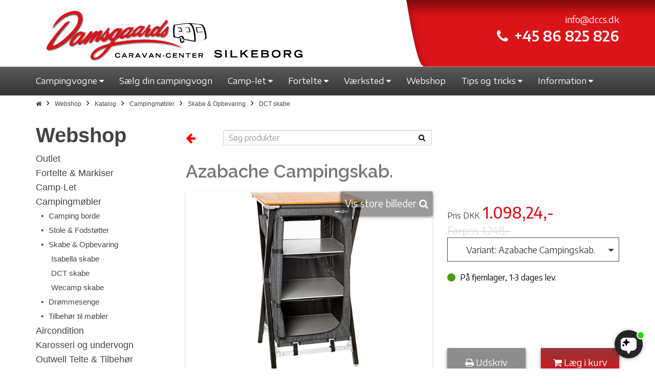

--- FILE ---
content_type: text/html; charset=utf-8
request_url: https://damsgaardscaravancenter.dk/varer/campingmoebler/skabe_og_opbevaring/dct_skabe/azabache-campingskab/166587
body_size: 20604
content:

<!DOCTYPE html>
<html lang="da">
<head>


    

<meta charset="UTF-8">
<meta name="viewport" content="width=device-width, initial-scale=1.0">
<meta name="format-detection" content="telephone=no">


    <meta name="description" content="Campingskab&#160;enkelt Cross LS HQ. Campingskab med arbejdsbord i bambus. Skabet er i &#233;n sektion med tre hylder. Slidst&#230;rkt stel i aluminium. Kan foldes sammen. Opbevaringstaske medf&#248;lger. Med justerbare f&#248;dder.">
<meta name="robots" content="index, follow" />
    <link rel="canonical" href="https://damsgaardscaravancenter.dk/varer/campingmoebler/skabe_og_opbevaring/dct_skabe/azabache-campingskab/166587" />

<title>Enkelt campingskab Cross LS SQ</title>


<link rel="shortcut icon" sizes="16x16 24x24 32x32 48x48 64x64" href="/favicon.ico" />


<script src="/Scripts/msie11-compatibility.min.js"></script>

<!-- Danbase Analytics Code -->
<script src="/Scripts/danbase.analytics.min.js"></script>
<script>Danbase.Analytics.Init('wzk5prhprla2spfuyqufpijp');</script>









<meta name="google-site-verification" content="A4r0ojnpX1_JDm9C0r9Gt7JgSuXyQtwp_GLWrf117Kk" />

    <link href="https://fonts.googleapis.com/css?family=Encode+Sans+Expanded:300,400,500,600,700|Encode+Sans:300,400,500,600,700|Raleway:300,400,500,600,700|Source+Sans+Pro:300,400,400i,600,700|Open+Sans+Condensed:300|Encode+Sans+Semi+Condensed:300,400,500,600,700|Lekton:700" rel="stylesheet">

    <link href="/bundles/styles?v=10" rel="stylesheet"/>

    <link href="/bundles/danbasestyles?v=10" rel="stylesheet"/>

    <link rel="stylesheet" href="/css/cookieSettings.css">
    <link rel="stylesheet" href="/Content/dropzone.min.css" />

    <script>

window.dataLayer = window.dataLayer || [];

function gtag(){ dataLayer.push(arguments); }

// Set default consent to 'denied' as a placeholder

// Determine actual values based on customer's own requirements

gtag('consent', 'default', {

'ad_storage': 'denied',

'ad_user_data': 'denied',

'ad_personalization': 'denied',

'analytics_storage': 'denied',

'wait_for_update': 500

});

gtag('set', 'ads_data_redaction', true);

</script>

<!-- Google tag (gtag.js) -->
<script async src="https://www.googletagmanager.com/gtag/js?id=G-0MTS1E43S2"></script>
<script>
  window.dataLayer = window.dataLayer || [];
  function gtag(){dataLayer.push(arguments);}
  gtag('js', new Date());

  gtag('config', 'G-0MTS1E43S2');

  gtag('config', 'AW-979407478');

</script>


<!-- Google Tag Manager -->
<script>(function(w,d,s,l,i){w[l]=w[l]||[];w[l].push({'gtm.start':
new Date().getTime(),event:'gtm.js'});var f=d.getElementsByTagName(s)[0],
j=d.createElement(s),dl=l!='dataLayer'?'&l='+l:'';j.async=true;j.src=
'https://www.googletagmanager.com/gtm.js?id='+i+dl;f.parentNode.insertBefore(j,f);
})(window,document,'script','dataLayer','GTM-K5VPMC9');</script>
<!-- End Google Tag Manager -->

<script id="CookieConsent" type="text/javascript" data-culture="DA" src="https://policy.app.cookieinformation.com/uc.js" data-gcm-version="2.0"></script>

<!-- Facebook Pixel Code -->

<script>

!function(f,b,e,v,n,t,s)

{if(f.fbq)return;n=f.fbq=function(){n.callMethod?

n.callMethod.apply(n,arguments):n.queue.push(arguments)};

if(!f._fbq)f._fbq=n;n.push=n;n.loaded=!0;n.version='2.0';

n.queue=[];t=b.createElement(e);t.async=!0;

t.src=v;s=b.getElementsByTagName(e)[0];

s.parentNode.insertBefore(t,s)}(window, document,'script',

'https://connect.facebook.net/en_US/fbevents.js');

fbq('init', '558603865533929');

fbq('track', 'PageView');

</script>

<noscript><img height="1" width="1" style="display:none"

src="https://www.facebook.com/tr?id=558603865533929&ev=PageView&noscript=1"

/></noscript>

<!-- End Facebook Pixel Code -->


<script src="https://files.userlink.ai/public/embed.min.js" charset="utf-8" id="bai-scr-emb" data-cid="690dddce64b55956b2185871" async domain="damsgaardscaravancenter.dk" />

    <!-- TrustBox script -->
    <script type="text/javascript" src="//widget.trustpilot.com/bootstrap/v5/tp.widget.bootstrap.min.js" async></script>
    <!-- End Trustbox script -->
    
    <script src="https://www.google.com/recaptcha/api.js" async defer></script>

    <!--Cookie scripts-->
    

        <script type="application/ld+json">
        {
            "@context": "https://schema.org",
            "@type": "Organization",
            "url": "https://damsgaardscaravancenter.dk",
            "logo": "https://damsgaardscaravancenter.dk/media/1090/damsgaard-logo-02.png",
            "name": "Damsgaards Caravan Center",
            "address": {
                "@type": "PostalAddress",
                "streetAddress": "Funder Bakke 53",
                "addressLocality": "Silkeborg",
                "postalCode": "8600",
                "addressCountry": "DK"
            }
        }
        </script>

    

            <meta property="og:image" content="https://images.danbase.dk[
  "/Content/Suppliers/1/2/166587/16/2602060.jpg"
]" />


    
</head>
<body class="not-homepage">

    <!-- Google Tag Manager (noscript) -->
<noscript><iframe src="https://www.googletagmanager.com/ns.html?id=GTM-K5VPMC9"
height="0" width="0" style="display:none;visibility:hidden"></iframe></noscript>
<!-- End Google Tag Manager (noscript) -->


<!-- Start e-maerket widget -->
<script type="text/javascript" src="https://widget.emaerket.dk/js/322bc2ab1f6f475faf54859acd0ce144" async></script>
<!-- // end e-maerket widget -->

    
    

    

<nav>
    <div class="menu">
        <div class="container-fluid top-fluid-container hidden-xs">
            <div class="row">
                <div class="col-sm-6">
                </div>
                <div class="col-sm-6 top-right">
                </div>
            </div>
        </div>
        <div class="top-container hidden-xs">
            <div id="navOpenHours" class="col-xs-3 col-sm-2">
                <div class="dd-placeholder-openhours-col"></div>
            </div>
            <div class="container">
                <div class="row">
                    <div class="col-sm-6 col-md-7 top-container-start logo-outer">
                        <a href="/" class="navbar-brand"><img src="/media/1090/damsgaard-logo-02.png" class="logo" alt="Damsgaards Caravan Center - logo" /></a>
                    </div>
                    <div class="col-sm-1 col-md-1 hidden-xs top-container-break">
                        <img alt="top grafik start" src="[data-uri]" />
                    </div>
                    <div class="col-sm-5 col-md-4">
                        <span class="mail"><a href="#" class="dd-placeholder-companyemail"></a></span>
                        <div class="text-right"><span class="phone"><i class="fa fa-phone" aria-hidden="true"></i></span><span class="dd-placeholder-companyphone dd-type-phone phonenumber"></span></div>


                    </div>
                </div>
            </div>
        </div>
        


        <div class="top-container visible-xs">
            <div class="container">
                <div class="row">
                    <div class="col-xs-12">
                        <a href="/" class="navbar-brand"><img src="/media/1088/damsgaard-logo.png" class="logo" alt="Damsgaards Caravan Center - logo" /></a>
                    </div>
                </div>
            </div>
        </div>

        <div class="container-fluid menu-container menucontainer">
            <div class="container nav-container">
                <div class="row">
                    <div class="col-sx-12">
                        <nav role="navigation" id="dynamic-menu">
                            <ul id="main" class="horizontal-menu init">
                                
                                        <li class="dropdown open-toggle menu-item">
            <a href="#" class="">
                <span>Campingvogne</span>
                <i class="fa fa-caret-up"></i>
                <i class="fa fa-caret-down"></i>
                <i class="fa fa-caret-left"></i>
                <i class="fa fa-caret-right"></i>
            </a>
            <ul class="vertical-menu">
                        <li class="menu-item">
            <a href="/campingvogne/campingvogne" class="">
                <span>Campingvogne</span>
            </a>
        </li>
        <li class="menu-item">
            <a href="/campingvogne/nye-campingvogne" class="">
                <span>Nye campingvogne</span>
            </a>
        </li>
        <li class="menu-item">
            <a href="/campingvogne/brugte-campingvogne" class="">
                <span>Brugte campingvogne</span>
            </a>
        </li>
        <li class="menu-item">
            <a href="/campingvogne/alle-campingvogne" class="">
                <span>Alle campingvogne</span>
            </a>
        </li>
        <li class="menu-item">
            <a href="/campingvogne/fendt-prisberegner" class="">
                <span>Fendt Prisberegner</span>
            </a>
        </li>






            </ul>
        </li>
        <li class="menu-item">
            <a href="/saelg-din-campingvogn" class="">
                <span>Sælg din campingvogn</span>
            </a>
        </li>
        <li class="dropdown open-toggle menu-item">
            <a href="#" class="">
                <span>Camp-let</span>
                <i class="fa fa-caret-up"></i>
                <i class="fa fa-caret-down"></i>
                <i class="fa fa-caret-left"></i>
                <i class="fa fa-caret-right"></i>
            </a>
            <ul class="vertical-menu">
                        <li class="menu-item">
            <a href="/camp-let/film-og-information-camp-let" class="">
                <span>Film og Information Camp-let</span>
            </a>
        </li>
        <li class="menu-item">
            <a href="/camp-let/nye-camp-let" class="">
                <span>Nye Camp-let</span>
            </a>
        </li>
        <li class="menu-item">
            <a href="/camp-let/nyt-demo-udstyr" class="">
                <span>Nyt / Demo udstyr</span>
            </a>
        </li>
        <li class="menu-item">
            <a href="/camp-let/tips-til-camp-let-teltvogn" class="">
                <span>Tips til Camp-let teltvogn</span>
            </a>
        </li>






            </ul>
        </li>
        <li class="dropdown open-toggle menu-item">
            <a href="#" class="">
                <span>Fortelte</span>
                <i class="fa fa-caret-up"></i>
                <i class="fa fa-caret-down"></i>
                <i class="fa fa-caret-left"></i>
                <i class="fa fa-caret-right"></i>
            </a>
            <ul class="vertical-menu">
                        <li class="menu-item">
            <a href="/fortelte/brugte-fortelte-markiser" class="">
                <span>Brugte Fortelte / Markiser</span>
            </a>
        </li>
        <li class="menu-item">
            <a href="/fortelte/nye-fortelte" class="">
                <span>Nye Fortelte</span>
            </a>
        </li>
        <li class="menu-item">
            <a href="/fortelte/markiser" class="">
                <span>Markiser</span>
            </a>
        </li>






            </ul>
        </li>
        <li class="dropdown open-toggle menu-item">
            <a href="#" class="">
                <span>Værksted</span>
                <i class="fa fa-caret-up"></i>
                <i class="fa fa-caret-down"></i>
                <i class="fa fa-caret-left"></i>
                <i class="fa fa-caret-right"></i>
            </a>
            <ul class="vertical-menu">
                        <li class="menu-item">
            <a href="/vaerksted/vaerkstedets-ydelser" class="">
                <span>Værkstedets ydelser</span>
            </a>
        </li>
        <li class="menu-item">
            <a href="/vaerksted/movere" class="">
                <span>Movere</span>
            </a>
        </li>
        <li class="menu-item">
            <a href="/vaerksted/forsikringsskader" class="">
                <span>Forsikringsskader</span>
            </a>
        </li>






            </ul>
        </li>
        <li class="menu-item">
            <a href="/webshop" class="">
                <span>Webshop</span>
            </a>
        </li>
        <li class="dropdown open-toggle menu-item">
            <a href="#" class="">
                <span>Tips og tricks</span>
                <i class="fa fa-caret-up"></i>
                <i class="fa fa-caret-down"></i>
                <i class="fa fa-caret-left"></i>
                <i class="fa fa-caret-right"></i>
            </a>
            <ul class="vertical-menu">
                        <li class="menu-item">
            <a href="/tips-og-tricks/tips-til-campingvogn" class="">
                <span>Tips til campingvogn</span>
            </a>
        </li>
        <li class="menu-item">
            <a href="/tips-og-tricks/tips-til-teltmarkise" class="">
                <span>Tips til telt/markise</span>
            </a>
        </li>
        <li class="menu-item">
            <a href="/tips-og-tricks/tips-til-camp-let-teltvogn" class="">
                <span>Tips til Camp-let teltvogn</span>
            </a>
        </li>
        <li class="menu-item">
            <a href="/tips-og-tricks/kend-din-campingvogn" class="">
                <span>Kend din campingvogn</span>
            </a>
        </li>
        <li class="menu-item">
            <a href="/tips-og-tricks/nyttige-links" class="">
                <span>Nyttige links</span>
            </a>
        </li>






            </ul>
        </li>
        <li class="dropdown open-toggle menu-item">
            <a href="#" class="">
                <span>Information</span>
                <i class="fa fa-caret-up"></i>
                <i class="fa fa-caret-down"></i>
                <i class="fa fa-caret-left"></i>
                <i class="fa fa-caret-right"></i>
            </a>
            <ul class="vertical-menu">
                        <li class="menu-item">
            <a href="/information/kontakt-os" class="">
                <span>Kontakt os</span>
            </a>
        </li>
        <li class="menu-item">
            <a href="/information/find-os" class="">
                <span>Find os</span>
            </a>
        </li>
        <li class="menu-item">
            <a href="/information/åbningstider" class="">
                <span>Åbningstider</span>
            </a>
        </li>
        <li class="dropdown open-toggle menu-item">
            <a href="#" class="">
                <span>Om os</span>
                <i class="fa fa-caret-up"></i>
                <i class="fa fa-caret-down"></i>
                <i class="fa fa-caret-left"></i>
                <i class="fa fa-caret-right"></i>
            </a>
            <ul class="vertical-menu">
                        <li class="menu-item">
            <a href="/information/om-os/medarbejdere" class="">
                <span>Medarbejdere</span>
            </a>
        </li>
        <li class="menu-item">
            <a href="/information/om-os/historie" class="">
                <span>Historie</span>
            </a>
        </li>
        <li class="menu-item">
            <a href="/information/om-os/medlem-af-camping-outdoor-danmark" class="">
                <span>Medlem af Camping Outdoor Danmark</span>
            </a>
        </li>
        <li class="menu-item">
            <a href="/information/om-os/truma-partner" class="">
                <span>Truma Partner</span>
            </a>
        </li>
        <li class="menu-item">
            <a href="/information/om-os/billeder-af-butikken" class="">
                <span>Billeder af butikken</span>
            </a>
        </li>






            </ul>
        </li>
        <li class="menu-item">
            <a href="/information/kataloger-prislister" class="">
                <span>Kataloger & Prislister</span>
            </a>
        </li>
        <li class="menu-item">
            <a href="/information/nyttige-links" class="">
                <span>Nyttige Links</span>
            </a>
        </li>
        <li class="menu-item">
            <a href="/information/bankoplysninger" class="">
                <span>Bankoplysninger</span>
            </a>
        </li>
        <li class="menu-item">
            <a href="/information/ledige-stillinger" class="">
                <span>Ledige stillinger</span>
            </a>
        </li>
        <li class="menu-item">
            <a href="/information/persondatapolitik" class="">
                <span>Persondatapolitik</span>
            </a>
        </li>
        <li class="menu-item">
            <a href="/information/handelsbetingelser" class="">
                <span>Handelsbetingelser</span>
            </a>
        </li>
        <li class="menu-item">
            <a href="/information/if-forsikring" class="">
                <span>If forsikring</span>
            </a>
        </li>
        <li class="menu-item">
            <a href="/information/fortrydelsesret" class="">
                <span>Fortrydelsesret</span>
            </a>
        </li>






            </ul>
        </li>







                                <li class="more overflow-root dropdown open-toggle hide" data-width="70">
                                    <a href="#">
                                        <div class="collapse-menu-toggle">
                                            <span class="bar"></span>
                                            <span class="bar"></span>
                                            <span class="bar"></span>
                                        </div>
                                    </a>
                                    <ul class="vertical-menu burger-menu"></ul>
                                </li>
                            </ul>
                        </nav>
                    </div>
                </div>
            </div>
            <div class="visible-xs">
                <div class="top-contact-box-outer">
                    <div class="top-contact-box">
                        <span class="mail"><a href="#" class="dd-placeholder-companyemail"></a></span>
                        <span class="dd-placeholder-companyphone dd-type-phone phonenumber"></span>
                    </div>
                    <div class="top-contact-box-end"></div>
                </div>
            </div>
        </div>
    </div>
    

    
    

    
    <div class="container-fluid outer-productsnavi-overlay hide" id="dd-products-navi">
        <div class="middle-productsnavi-overlay">
            <div class="container inner-productsnavi-overlay">
                <div class="search">
                    <a href="#">
                        <span class="productsnavi-search">
                            <span class="dd-placeholder hide" data-attribute="count"></span> resultater
                        </span>
                    </a>
                    <span class="productsnavi-prev">
                        <a href="#" class="dd-placeholder" data-attribute="prevUri" data-insert="href">
                            <i class="fa fa-arrow-left"></i>
                        </a>
                    </span>
                    <span class="productsnavi-position">
                        <a href="#">
                            Viser <span class="dd-placeholder hide" data-attribute="index"></span> af <span class="dd-placeholder hide" data-attribute="count"></span>
                        </a>
                    </span>
                    <span class="productsnavi-next">
                        <a href="#" class="dd-placeholder" data-attribute="nextUri" data-insert="href">
                            <i class="fa fa-arrow-right"></i>
                        </a>
                    </span>
                </div>

            </div>
        </div>
    </div>

</nav>

    

<section id="breadcrumbroot">
    <div class="container">
        <div class="row">
            <div class="col-sm-12">
                <ul id="breadcrumblist" class="dd-breadcrumb">
                    <li>
                        <a href="/"><span class="fa fa-home"></span></a>
                    </li>
                            <li>
                                <a href="/webshop">Webshop</a>
                            </li>
                            <li>
                                <a href="/webshop/katalog">Katalog</a>
                            </li>
                </ul>
            </div>
        </div>
    </div>
</section>




    <section id="catalog">
        <div class="container">
            <div class="row d-flex align-items-center">
                <div class="hidden-xs col-sm-4 col-md-3">
                        <a href="/webshop/katalog/" style="text-decoration: none;"><h2>Webshop</h2></a>
                </div>
                <div class="col-xs-12 col-sm-8 col-md-9">
                        <div class="row">
                            <div class="col-xs-2 col-sm-1"><a id="goBackButton" onclick="goBack();" style="font-size: 22px; cursor: pointer;"><i class="fa fa-arrow-left"></i></a></div>
                            <div class="col-xs-10 col-sm-11 col-md-6">
                                <div class="menu-search">
                                    <form method="get" action="/webshop/katalog/soeg/">
                                        <div class="input-group">
                                            <input type="text" name="q" placeholder="Søg produkter" class="form-control" />
                                            <span class="input-group-btn">
                                                <button type="submit" class="btn btn-searchbutton"><i class="fa fa-search"></i></button>
                                            </span>
                                        </div>
                                    </form>
                                </div>
                            </div>
                        </div>
                </div>
            </div>
            <div class="row">
                <div class="hidden-xs col-sm-4 col-md-3">
                    <div class="tree-outer">
                        <div class="tree" data-levels="7" data-imageformat="10" data-templategroup="dd-template-catalogtree"></div>
                    </div>
                </div>
                <div class="col-sm-8 col-md-9">
                    <div class="side-basket-outer floating-right dd-placeholder-basket-overlay hide" id="dd-sidebasket">
    <div class="side-basket-inner">
        <div class="side-basket-content">
            <div class="side-basket-headline maximized hide">Indkøbskurv</div>
            <div class="side-basket-items maximized hide" id="dd-side-basket-items"></div>
            <div class="side-basket-sum">
                <div class="side-basket-collapsed">
                    <div class="side-basket-headline minimized">Indkøbskurv</div>
                    <div class="side-basket-toggle minimized">Se indhold <i class="fa fa-search-plus"></i></div>
                    <div class="side-basket-toggle maximized hide">Minimér <i class="fa fa-search-minus"></i></div>
                </div>
                <div class="side-basket-sum-inner">
                    <div class="side-basket-total-label">Samlet pris</div>
                    <div class="side-basket-total-price">
                        <span>kr.</span>
                        <span class="dd-placeholder-total"></span><span>,-</span>
                    </div>
                </div>
            </div>
        </div>
        <div class="side-basket-footer">
            <div class="side-basket-footer-inner">
                <a href="/kurv">Gå til betaling <i class="fa fa-credit-card"></i> <i class="fa fa-forward"></i></a>
            </div>
        </div>
    </div>
</div>

<div class="side-basket-line hide" id="dd-template-basketline">
    <div class="side-basket-line-col1">
        <span class="dd-placeholder-quantity"></span>
        <span class="dd-placeholder-name"></span>
    </div>
    <div class="side-basket-line-col2">
        <span>kr.</span>
        <span class="dd-placeholder-lineprice"></span><span>,-</span>
    </div>
    <div class="side-basket-line-col3">
        <a href="#" class="dd-placeholder-delete">
            <i class="fa fa-trash-o"></i>
        </a>
    </div>
</div>



                    <!--<div class="item hide" data-itemid="166587" data-imageformat="16">
                    <div class="row">
                        <div class="col-md-7">

                            <div data-basketCountItem="" class="dd-placeholder-itemcountinbasket item-count-in-basket hide"></div>
                            <div class="item-images itemdetails-image-primary">
                                <div id="item-images" class="carousel slide" data-interval="false">-->
                    <!-- Indicators -->
                    <!--<ol class="carousel-indicators"></ol>-->
                    <!-- Wrapper for slides -->
                    <!--<div class="carousel-inner" role="listbox"></div>-->
                    <!-- Controls -->
                    <!--<a class="left carousel-control" href="#item-images" role="button" data-slide="prev">
                                    <span class="fa fa-angle-left fa-3x" aria-hidden="true"></span>
                                </a>
                                <a class="right carousel-control" href="#item-images" role="button" data-slide="next">
                                    <span class="fa fa-angle-right fa-3x" aria-hidden="true"></span>
                                </a>
                            </div>
                        </div>

                        <div class="item-video-outer dd-item-video hide">
                            <div class="item-video-headline">Video</div>
                            <div class="item-video-embed embed-responsive">
                                <iframe src="" class="dd-placeholder-video embed-responsive-item" frameborder="0" allow="autoplay; encrypted-media" allowfullscreen></iframe>
                            </div>
                        </div>
                    </div>
                    <div class="col-md-5">
                        <div class="item-description">
                            <div class="row item-description-row">
                                <div class="col-sm-12 name dd-placeholder-name"></div>
                                <div class="col-sm-12 stockno">Varenr: <span class="dd-placeholder-stockno"></span></div>
                                <div class="col-sm-12 description dd-placeholder-description"></div>
                            </div>

                        </div>
                        <div class="itemdetails-price">
                            <div class="row itemdetails-price-row">
                                <div class="col-sm-10 price-label">Pris DKK</div>
                                <div class="col-sm-6 price-value">
                                    <span class="dd-placeholder-price"></span><span>,-</span>
                                </div>
                                <div class="col-sm-6 recommended-retail-price">
                                    <span>Førpris </span><span class="dd-placeholder-recommendedretailprice"></span><span>,-</span>
                                </div>
                            </div>
                        </div>

                        <div class="row">
                            <div class="col-sm-12">
                                <div class="itemdetails-variants">
                                    <div class="variants hide custom-dropdown closed">-->
                    <!--onclick="$(this).toggleClass('open');"-->
                    <!--<div class="custom-dropdown-label">
                                                    <span>Vælg variant</span>
                                                    <i class="fa fa-caret-down"></i>
                                                </div>
                                                <div class="custom-dropdown-list dd-placeholder-variant-links"></div>
                                            </div>
                                        </div>
                                    </div>
                                </div>

                                <div class="row" id="stockInfo">
                                    <div class="col-sm-12">
                                        <div class="dd-placeholder-instock instock hide"><span class="dot"></span>På lager</div>
                                        <div class="dd-placeholder-insupplierstock insupplierstock hide"><span class="dot"></span>På lager(web) 1-2 dages lev.</div>
                                        <div class="dd-placeholder-outofstock outofstock hide"><span class="dot"></span>Ikke på lager - ring for lev.</div>
                                    </div>
                                </div>

                                <div class="row">
                                    <div class="col-xs-6">
                                        <a class="dd-placeholder-printlink print-link" target="_blank" href="">
                                            <i class="fa fa-print"></i> Udskriv
                                        </a>
                                    </div>
                                    <div class="col-xs-6">
                                        <a class="dd-placeholder-addtobasketlink add-to-basket">
                                            <i class="fa fa-shopping-cart"></i> Læg i kurv
                                        </a>
                                    </div>
                                </div>
                            </div>
                        </div>

                    </div>-->

                    <div class="item hide" data-itemid="166587" data-imageformat="16">
                        <div class="row">
                            <div class="col-xs-12">
                                <h1 class="name dd-placeholder-name"></h1>
                            </div>
                        </div>
                        <div class="row" id="image-wrapper">
                            <div class="col-xs-12 col-md-7">
                                <div data-basketCountItem="" class="dd-placeholder-itemcountinbasket item-count-in-basket hide"></div>
                                <div class="item-images itemdetails-image-primary">
                                    <div class="lup hidden-xs">
                                        <a href="#" data-toggle="modal" data-target="#ImageModal">Vis store billeder <i class="fa fa-search" aria-hidden="true"></i></a>
                                    </div>
                                    <div id="item-images" class="carousel slide" data-interval="false">

                                        <!-- Indicators -->
                                        <ol class="carousel-indicators"></ol>

                                        <!-- Wrapper for slides -->
                                        <div class="carousel-inner" role="listbox"></div>

                                        <!-- Controls -->
                                        <a class="left carousel-control" href="#item-images" role="button" data-slide="prev">
                                            <span class="fa fa-angle-left fa-3x" aria-hidden="true"></span>
                                        </a>
                                        <a class="right carousel-control" href="#item-images" role="button" data-slide="next">
                                            <span class="fa fa-angle-right fa-3x" aria-hidden="true"></span>
                                        </a>

                                        <div class="dd-placeholder-saleText hide"></div>
                                    </div>
                                </div>
                            </div>
                            <div class="col-xs-12 col-md-5" id="key-wrapper">
                                <div class="itemdetails-price">
                                    <div class="row itemdetails-price-row">
                                        <div class="col-sm-12 price-value">
                                            <span class="price-label">Pris DKK</span>
                                            <span class="dd-placeholder-price"></span><span>,-</span>
                                        </div>
                                        <div class="col-sm-12 recommended-retail-price">
                                            <span>Førpris </span>
                                            <span class="dd-placeholder-recommendedretailprice"></span><span>,-</span>
                                        </div>
                                    </div>
                                </div>
                                <div class="row">
                                    <div class="col-sm-12">
                                        <div class="itemdetails-variants">
                                            <div class="variants hide custom-dropdown closed">
                                                <div class="custom-dropdown-label">
                                                    <span>Vælg variant</span>
                                                    <i class="fa fa-caret-down"></i>
                                                </div>
                                                <div class="custom-dropdown-list dd-placeholder-variant-links"></div>
                                            </div>
                                        </div>
                                    </div>
                                </div>
                                <div class="row" id="stockInfo">
                                    <div class="col-sm-12">
                                        <div class="dd-placeholder-instock instock hide"><span class="dot"></span>På lager</div>
                                        <div class="dd-placeholder-insupplierstock insupplierstock hide"><span class="dot"></span></div>
                                        <div class="dd-placeholder-outofstock outofstock hide"><span class="dot"></span>Ikke på lager - ring for lev.</div>
                                    </div>
                                </div>
                                <div class="row" id="btn-wrapper" style="">
                                    <div class="col-xs-6">
                                        <a class="dd-placeholder-printlink print-link" target="_blank" href="">
                                            <i class="fa fa-print"></i> Udskriv
                                        </a>
                                    </div>
                                    <div class="col-xs-6">
                                        <a class="dd-placeholder-addtobasketlink add-to-basket">
                                            <i class="fa fa-shopping-cart"></i> Læg i kurv
                                        </a>
                                    </div>
                                </div>
                            </div>
                        </div>
                        <div class="row item-description-row">
                            <div class="col-md-12">
                                <div class="item-description">
                                    <div class="stockno">Varenr: <span class="dd-placeholder-stockno"></span></div>
                                    <div class="stockno">Leverandør: <span class="dd-placeholder-supplierName"></span></div>
                                    <div class="description dd-placeholder-description"></div>
                                </div>
                            </div>
                        </div>
                        <div class="row">
                            <div class="col-md-12">
                                <div class="item-video-outer dd-item-video hide">
                                    <div class="item-video-embed embed-responsive embed-responsive-16by9">
                                        <iframe src="" class="dd-placeholder-video embed-responsive-item" frameborder="0" allow="autoplay; encrypted-media" allowfullscreen></iframe>
                                    </div>
                                </div>
                            </div>
                        </div>
                    </div>

                    <!-- Modal - Imageviewer -->
                    <div id="ImageModal" class="modal fade" role="dialog">
                        <div class="modal-dialog modal-lg">

                            <!-- Modal content-->
                            <div class="imageviewer">
                                <div class="large-image-container">

                                    <div class="product-images-large" data-imageformat="1">
                                        <div id="dd-product-images-large" class="carousel slide" data-ride="carousel" data-interval="false">
                                            <!-- Wrapper for slides -->
                                            <div class="carousel-inner" role="listbox">
                                                        <div class="item active">
                                                            <img src="https://images.danbase.dk/Content/Suppliers/1/2/166587/16/2602060.jpg" />;
                                                        </div>
                                            </div>
                                            <!-- Controls -->
                                            <a class="left carousel-control" href="#dd-product-images-large" role="button" data-slide="prev">
                                                <span class="fa fa-angle-left fa-3x" aria-hidden="true"></span>
                                            </a>
                                            <a class="right carousel-control" href="#dd-product-images-large" role="button" data-slide="next">
                                                <span class="fa fa-angle-right fa-3x" aria-hidden="true"></span>
                                            </a>
                                            <!-- Indicators -->
                                            <ol class="carousel-indicators" data-numbering="false"></ol>
                                        </div>
                                    </div>

                                </div>
                            </div>
                            
                            <a href="#" class="close-imageviewer-overlay" data-dismiss="modal" aria-label="Close"><i class="fa fa-times" aria-hidden="true"></i></a>

                        </div>
                    </div>

                    
                    <div class="row">
                        <div class="col-md-6">
                            <div class="item-relateditems hide" id="dd-item-relateditems">
                                <div class="headline">Tilbehør</div>
                            </div>
                        </div>
                        <div class="col-md-6">
                            <div class="item-frames hide" id="dd-item-frames">
                                <div class="headline">Teltstænger</div>
                            </div>
                        </div>
                    </div>
                </div>
            </div>
        </div>
    </section>

<div class="hide catalogtree-main" id="dd-template-catalogtree-root" data-icon-haschildren="" data-icon-nochildren="">
    <div class="dd-placeholder-children" data-attribute="Root" data-insert="append"></div>
</div>
<div class="hide catalogtree-level1" id="dd-template-catalogtree-level1">
    
    <div class="dd-placeholder" data-attribute="Categories" data-insert="append" data-formatter="tree-haschildren"></div>
    <div>
        <a href="#" class="dd-placeholder-catalogtree-url"><span class="dd-placeholder" data-attribute="Name" data-insert="append" data-formatter="none" data-formatid="0"></span></a>
    </div>
    <div class="hide dd-placeholder-children"></div>
</div>
<div class="hide catalogtree-level2" id="dd-template-catalogtree-level2">
    <div class="dd-placeholder" data-attribute="Categories" data-insert="append" data-formatter="tree-haschildren"></div>
    <div>
        <a href="#" class="dd-placeholder-catalogtree-url"><span class="dot">&#8226;</span><span class="dd-placeholder" data-attribute="Name" data-insert="append" data-formatter="none" data-formatid="0"></span></a>
    </div>
    <div class="hide dd-placeholder-children"></div>
</div>
<div class="hide catalogtree-level3" id="dd-template-catalogtree-level3">
    <div class="dd-placeholder" data-attribute="Categories" data-insert="append" data-formatter="tree-haschildren"></div>
    <div>
        <a href="#" class="dd-placeholder-catalogtree-url"><span class="dd-placeholder" data-attribute="Name" data-insert="append" data-formatter="none" data-formatid="0"></span></a>
    </div>
    <div class="hide dd-placeholder-children"></div>
</div>
<div class="hide catalogtree-level4" id="dd-template-catalogtree-level4">
    <div class="dd-placeholder" data-attribute="Categories" data-insert="append" data-formatter="tree-haschildren"></div>
    <div>
        <a href="#" class="dd-placeholder-catalogtree-url"><span class="dd-placeholder" data-attribute="Name" data-insert="append" data-formatter="none" data-formatid="0"></span></a>
    </div>
    <div class="hide dd-placeholder-children"></div>
</div>
<div class="hide catalogtree-level5" id="dd-template-catalogtree-level5">
    <div class="dd-placeholder" data-attribute="Categories" data-insert="append" data-formatter="tree-haschildren"></div>
    <div>
        <a href="#" class="dd-placeholder-catalogtree-url"><span class="dd-placeholder" data-attribute="Name" data-insert="append" data-formatter="none" data-formatid="0"></span></a>
    </div>
    <div class="hide dd-placeholder-children"></div>
</div>
<div class="hide catalogtree-level6" id="dd-template-catalogtree-level6">
    <div class="dd-placeholder" data-attribute="Categories" data-insert="append" data-formatter="tree-haschildren"></div>
    <div>
        <a href="#" class="dd-placeholder-catalogtree-url"><span class="dd-placeholder" data-attribute="Name" data-insert="append" data-formatter="none" data-formatid="0"></span></a>
    </div>
    <div class="hide dd-placeholder-children"></div>
</div>
<div class="hide catalogtree-level7" id="dd-template-catalogtree-level7">
    <div class="dd-placeholder" data-attribute="Categories" data-insert="append" data-formatter="tree-haschildren"></div>
    <div>
        <a href="#" class="dd-placeholder-catalogtree-url"><span class="dd-placeholder" data-attribute="Name" data-insert="append" data-formatter="none" data-formatid="0"></span></a>
    </div>
    <div class="hide dd-placeholder-children"></div>
</div>


<a id="dd-item-variant-link" class="hide" href=""></a>
<div class="item-relateditem hide" id="dd-template-item-relateditems">
    <div class="image"><img src="/Content/images/default_productoptional-image.png" class="dd-placeholder" data-attribute="Images" data-formatter="image-first" data-insert="src" /></div>
    <div class="name">
        <a href="" class="dd-placeholder-itemLink"><span class="dd-placeholder" data-attribute="Name"></span></a>
        
        <div id="stockInfo">
            <div class="dd-placeholder-instock instock hide"><span class="dot"></span>På lager</div>
            <div class="dd-placeholder-insupplierstock insupplierstock hide"><span class="dot"></span></div>
            <div class="dd-placeholder-outofstock outofstock hide"><span class="dot"></span>Ikke på lager - ring for lev.</div>
        </div>
    </div>

    <div class="price-outer">
        <div class="price">kr. <span class="dd-placeholder" data-attribute="Price" data-formatter="currency"></span>,-</div>
        <div class="dd-placeholder-addtobasketlink add-to-basket"><i class="fa fa-cart-plus"></i></div>
    </div>
</div>

<div class="item-relateditem hide" id="dd-template-item-frames">
    <div class="image hide"><img src="/Content/images/default_productoptional-image.png" class="dd-placeholder" data-attribute="Images" data-formatter="image-first" data-insert="src" /></div>
    <div class="name">
        <span class="dd-placeholder" data-attribute="Name"></span>
        <div class="item-frames-composite hide"><b>Består af:</b><ul></ul></div>
    </div>
    <div class="price-outer">
        <div class="price">kr. <span class="dd-placeholder" data-attribute="Price" data-formatter="currency"></span>,-</div>
        <div class="dd-placeholder-addtobasketlink add-to-basket"><i class="fa fa-cart-plus"></i></div>
        <div class="mt2" id="stockInfo">
            <div class="dd-placeholder-instock instock hide"><span class="dot"></span>På lager</div>
            <div class="dd-placeholder-insupplierstock insupplierstock hide"><span class="dot"></span>På fjernlager, 1-3 dages lev.</div>
            <div class="dd-placeholder-outofstock outofstock hide"><span class="dot"></span>Ikke på lager - ring for lev.</div>
        </div>
    </div>
</div>




    

<div class="container pre-footer">
    <div class="row" id="pre-footer-row">
        <div class="visible-xs col-xs-12 col-sm-8 col-md-9">
                <div class="webshopInfoText-wrapper">
                    <div class="webshopInfoText"><p><strong>OBS! Vi tager forbehold for at der kan være pris og taste fejl på webshoppen.</strong></p>
<p>Du kan kontakte os på tlf.: +45 86 825 826 (kl. 10.00 – 16.00 alle hverdage) eller på mail <a href="mailto:info@damsgaardscaravancenter.dk">info@dccs.dk</a> som vi besvarer inden for én hverdag.</p>
<p>Vi leverer kun til brofaste øer.</p></div>
                </div>
        </div>

        <div class="col-xs-12 col-sm-4 col-md-3" id="functions">
            <a href="/">
                <div class="home-image">
                    <i class="fa fa-home" aria-hidden="true"></i>
                </div>
            </a>
            <div onclick="$('html, body').animate({scrollTop: 0}, 600);" style="display:flex;cursor:pointer;width:124px;">
                <div class="home-text">Til toppen</div>
            </div>
        </div>
        <div class="hidden-xs col-xs-12 col-sm-8 col-md-9">
                <div class="webshopInfoText-wrapper">
                    <div class="webshopInfoText"><p><strong>OBS! Vi tager forbehold for at der kan være pris og taste fejl på webshoppen.</strong></p>
<p>Du kan kontakte os på tlf.: +45 86 825 826 (kl. 10.00 – 16.00 alle hverdage) eller på mail <a href="mailto:info@damsgaardscaravancenter.dk">info@dccs.dk</a> som vi besvarer inden for én hverdag.</p>
<p>Vi leverer kun til brofaste øer.</p></div>
                </div>
        </div>
    </div>
</div>

<footer>
    <div class="container-fluid footer-top">
    </div>
    <div class="container">
        <div class="row">
            <div class="col-md-6">
                <div class="row">
                    <div class="col-sm-12">
                        <div class="d-flex" style="justify-content:space-between;align-items:end;">
                            <img src="/media/1085/damsgaard-logo-bund.png" class="img-responsive brandimage" alt="Damsgaards Caravan Center" />
                            <img class="gazelle-logo" src="/Graphics/Gazelle prisen.png" alt="Damsgaards Caravan Center Gazelle-prisen 2021" />
                        </div>
                    </div>
                    <div class="col-sm-12">
                        <hr />
                    </div>
                    <div class="col-sm-6 col-md-6">
                        
                        <div class="dd-placeholder-companyname companyname"></div>
                        <div class="dd-placeholder-address address"></div>
                        <div class="dd-placeholder-vatnumber vatnumber"></div>
                                <a href="/information/handelsbetingelser/" target="_blank">Handelsbetingelser</a>
                                <br />
                                <a href="/information/fortrydelsesret/" target="_blank">Fortrydelsesret</a>

                    </div>
                    <div class="col-sm-6 col-md-6">
                        <div class="dd-placeholder-companyphone dd-type-phone companyphone"></div>
                        <div class="companyemail"><a href="#" class="dd-placeholder-companyemail"></a></div>
                        <img id="card-logos" src="/Content/images/betalingkort4.png" alt="betalingskort" />
                    </div>
                </div>
            </div>
            <div class="col-md-6 contact-container">
                <div class="row">
                    <div class="col-xs-12 col-sm-6 col-md-7"></div>
                    

                    <div class="col-xs-12 col-sm-6 col-md-5 so-me">
                                <a href="https://www.facebook.com/damsgaardscaravancenter.dk" alt="Facebook-side" class="sociallink" target="_blank"><span class="fa fa-facebook-square fa-3x"></span></a>
                                            <a href="https://www.instagram.com/damsgaards_caravancenter" class="sociallink" target="_blank"><span class="fa fa-instagram fa-3x"></span></a><br class="visible-sm visible-md" />
                                            <a href="https://www.youtube.com/c/DamsgaardsCaravanCenter" class="sociallink" target="_blank"><span class="fa fa-youtube-square fa-3x"></span></a>

                    </div>

                    <div class="col-xs-12 hidden-xs">
                        <hr />
                    </div>                 

                    <div class="col-xs-12 col-sm-6 col-md-5 map-wrapper">
                        <a href="https://www.google.com/maps/place/Damsgaards+Caravancenter+Silkeborg+ApS/@56.1510552,9.4862738,17z/data=!4m15!1m8!3m7!1s0x464b8c625e84c627:0xcf7aa77fb69eaac2!2sFunder+Bakke+53,+8600+Silkeborg!3b1!8m2!3d56.1510522!4d9.4884625!16s%2Fg%2F11c0xm421_!3m5!1s0x464b8c625e57691d:0x139d269510b8fabe!8m2!3d56.1510533!4d9.4883527!16s%2Fg%2F1tfbrh12" target="_blank">
                            <div class="map-container">
                                <img alt="Danmarkskort" src="[data-uri]" />
                            </div>
                        </a>
                        <div class="visible-xs splitter">
                            <hr />
                        </div>
                    </div>  
                    
                    <div class="col-xs-12 col-sm-6 col-md-7">
                        <div class="dd-placeholder-openhours-col"></div>
                    </div>
                </div>
            </div>
        </div>
    </div>
</footer>

    <script src="/bundles/scripts?v=3.8"></script>

    <script src="/bundles/danbasescripts?v=3.8"></script>


    <script src="/Scripts/dropzone.min.js"></script>

    <script type="text/javascript">
        $(document).ready(function () {

            /****************************************
                           Dynamic menu
            *****************************************/
            $(window).on('resize load', function () {
                buildDynamicMenu(1);
            });//on
            buildDynamicMenu(1);

            /**
             Handle touch
             */
            //if (is_touch_device() || true) {
                //Handle click in horizontal-menu on touch device
            $(".horizontal-menu li.open-toggle").click(function (event) {
                    if ($(this).hasClass("open")) {
                        $(this).removeClass("open");
                    }//if
                    else {
                        //Remove open from other li on same level
                        $(this).siblings().removeClass("open");

                        //Add open to current
                        $(this).addClass("open");
                    }//else
                    //Stop link
                    //event.preventDefault();
                    event.stopPropagation();
                    return false;
            });

            $(".horizontal-menu li.open-toggle a").click(function (event) {
                if ($(this).attr("href").length > 1 && $(this).attr("href").val != "#") {
                    event.stopPropagation();
                }//
            });
            //}//if
            //else {
            //    $(".open-toggle").click(function () {
            //        if ($(this).hasClass("open"))
            //            $(this).removeClass("open");
            //        else
            //            $(this).addClass("open");
            //    });
            //}//else

            function is_touch_device() {
                return 'ontouchstart' in window        // works on most browsers
                    || navigator.maxTouchPoints;       // works on IE10/11 and Surface
            };
        });

        function buildDynamicMenu(counter) {

            if (counter < 50) {
                var navwidth = 0;
                var morewidth = $('#dynamic-menu .overflow-root').outerWidth(true);

                $('#dynamic-menu > .horizontal-menu > li:not(.overflow-root)').each(function () {
                    navwidth += $(this).outerWidth(true);
                });

                var availablespace = $('#dynamic-menu').width() - morewidth;

                if (availablespace < 0)
                    availablespace = 0;

                if (navwidth > availablespace) {
                    var lastItem = $('#dynamic-menu > .horizontal-menu > li:not(.overflow-root)').last();
                    lastItem.attr('data-width', lastItem.outerWidth(true));
                    lastItem.prependTo($('#dynamic-menu .overflow-root > ul'));
                    buildDynamicMenu(counter + 1);
                }//if
                else {
                    var firstMoreElement = $('#dynamic-menu li.overflow-root li').first();
                    if (navwidth + firstMoreElement.data('width') < availablespace) {
                        firstMoreElement.insertBefore($('#dynamic-menu .overflow-root'));
                        buildDynamicMenu(counter + 1);
                    }//if
                }//else

                if ($('.overflow-root li').length > 0) {
                    $('.overflow-root').removeClass("hide");//.css('display', 'block');
                } else {
                    $('.overflow-root').addClass("hide");//.css('display', 'none');
                }//else
            }//if

            //Clear init flag on main menu
            $(".horizontal-menu").removeClass("init");
        }//calcWidth

          Danbase.Common.Settings({
            apiprefix: "https://websiteapi.danbase.dk/v1/252",
            resellerid: 252,
            token: "+vNFdi2tk6HzeMEIVpmbHxWPTcFhRBpjJg/7dE7xMta64EixhjNoxom9+hoAp7zTBEVMCo2XROquLOOlJ+eR8reVhppeNbsRqRJ8g1vsMBKNAARWJxZZ2sDtzLRvZyzy",
            pageid: 0
        });


        Danbase.Website.Init(252, "https://websiteapi.danbase.dk/v1/252", "X1Ackg3i9+4dRDYVlfZ/Aw2Zxx3MTqSwsiXAd0eb9NKCFFzKY39cxHL1gy5uthfXb8a9/TpaTQeQLDO8ejlccUcqzOTBMs1CljKxh/rRcwSUJx22VKZAXfEhiFHZr1SD");
        Danbase.Website.SetCurrentPageId(0);
            Danbase.Website.GetDepartmentOpen("1495", "col", true, true, "&#197;bningstider");
        Danbase.Website.GetCompanyInfo();

        
    Danbase.Catalog.Init({
    token: "ytlO7km079hnZuyXlCfSfMhDcXF/ivA0GKwamh9Gfep85bqvuRp5GkFFMMkiq/DMX4BrIfW/bwR6s1ipiSc0G4d4TBvsjseN+7I6iCJaaavpX64QAQakmKfrXBzHb2Dy",
    apiprefix: "https://websiteapi.danbase.dk/v1/252"
    });
    Danbase.Catalog.ShowTree(".tree", 1223);
    Danbase.Catalog.LoadItem(".item", '/Varer/campingmoebler/skabe_og_opbevaring/dct_skabe');

    Danbase.Basket.Init();
    Danbase.Basket.ShowBasket("#dd-sidebasket", "#dd-side-basket-items");

    function goBack() {
    window.history.back();
    };

    </script>

    
    <!--Cookie-->
    
</body>
</html>

--- FILE ---
content_type: text/javascript; charset=utf-8
request_url: https://damsgaardscaravancenter.dk/bundles/danbasescripts?v=3.8
body_size: 75012
content:
/* Minification failed. Returning unminified contents.
(1002,40-41): run-time error JS1195: Expected expression: >
(1002,81-82): run-time error JS1195: Expected expression: )
(1002,83-84): run-time error JS1004: Expected ';': {
(1003,55-56): run-time error JS1195: Expected expression: >
(1003,95-96): run-time error JS1004: Expected ';': )
(1007,13-17): run-time error JS1034: Unmatched 'else'; no 'if' defined: else
(1007,37-38): run-time error JS1004: Expected ';': {
(1023,9-10): run-time error JS1002: Syntax error: }
(1025,26-27): run-time error JS1004: Expected ';': {
(1030,5-6): run-time error JS1002: Syntax error: }
(1097,44-45): run-time error JS1195: Expected expression: >
(1097,92-93): run-time error JS1195: Expected expression: )
(1097,94-95): run-time error JS1004: Expected ';': {
(1098,59-60): run-time error JS1195: Expected expression: >
(1098,106-107): run-time error JS1004: Expected ';': )
(1105,17-18): run-time error JS1002: Syntax error: }
(1109,17-18): run-time error JS1002: Syntax error: }
(2549,1-2): run-time error JS1002: Syntax error: }
(6250,27-28): run-time error JS1014: Invalid character: `
(6250,35-43): run-time error JS1193: Expected ',' or ')': venligst
(6250,72-73): run-time error JS1014: Invalid character: `
(6250,73-74): run-time error JS1197: Too many errors. The file might not be a JavaScript file: )
(6247,31-50): run-time error JS1301: End of file encountered before function is properly closed: function (key, obj)
(6250,74-75): run-time error JS1193: Expected ',' or ')': ;
(6253,14-15): run-time error JS1004: Expected ';': )
(6253,15-16): run-time error JS1197: Too many errors. The file might not be a JavaScript file: ;
(5507,19-30): run-time error JS1301: End of file encountered before function is properly closed: function ()
(6254,9-10): run-time error JS1002: Syntax error: }
(6256,9-15): run-time error JS1197: Too many errors. The file might not be a JavaScript file: return
(2548,5-19): run-time error JS1018: 'return' statement outside of function: return oPublic
 */
// Danbase.Common, ver. 1.22 (15-11-2018 15:32)

var Danbase = Danbase || {};

Danbase.Common = function () {
    const _productTypes = ["",
        "campingvogn", "autocamper", "teltvogn", "trailer",
        "fortelt", "solsejl", "bustelt", "kuppeltelt", "markise", "universaltelt", "villatelt", "vintertelt", "stænger", "udstyr", "annex-Opbevaring",
        "sejlbåd", "motorbåd", "speedbåd", "jolle", "motorsejler", "flerskrogsbåd", "kajak-kano", "gummibåd-rib", "jetski", "andre", "motorer", "baadudstyr",
        "motorcykel", "atv", "45-scooter-knallert", "30-scooter", "scooter-mc", "3-hjulet", "mc", "mc", "mc", "mc",
        "personbil", "varevogn", "Bil", "Bil", "Bil", "Bil", "Bil", "Bil", "Bil", "Bil"];
    const _categoryTypes = ["", "ny", "brugt", "demo", "engros", "udlejning"];

    var _urlApiPrefix = "";
    var _token = "1f_y0u_f0und_th1s_f1nd_a_h066y";
    var _resellerid = 0;
    var _pageid = 0;
    var _urlImagePrefix = "https://images.danbase.dk";

    // Settings
    var settings = function (settings) {
        if (settings) {
            if (settings.apiprefix) {
                _urlApiPrefix = settings.apiprefix;
            }
            if (settings.resellerid) {
                _resellerid = settings.resellerid;
            }
            if (settings.token) {
                _token = settings.token;
            }
            if (settings.pageid) {
                _pageid = settings.pageid;
            }
        }
    };

    var getSetting = function (name, id) {
        switch (name) {
            case "token":
                return _token;
            case "apiprefix":
                return _urlApiPrefix;
            case "resellerid":
                return _resellerid;
            case "pageid":
                return _pageid;
            case "producttypename":
                return _productTypes[id];
            case "categoryname":
                return _categoryTypes[id];
            default:
                return null;
        }
    };

    // Cache
    var saveCache = function (key, data) {
        sessionStorage.setItem(key, JSON.stringify(data));
    };

    var loadCache = function (key) {
        var data = sessionStorage.getItem(key);
        if (data) {
            return JSON.parse(data);
        }
        return data | {};
    };


    // Load
    var loadAsPost = function (url, requestdata, success, skipPrefix, optparam1, optparam2, callerReference) {
        return $.ajax({
            method: "post",
            dataType: "json",
            data: requestdata,
            contentType: 'application/x-www-form-urlencoded; charset=utf-8',
            url: (skipPrefix ? "" : _urlApiPrefix) + url,
            headers: {
                "Danbase-Token": _token,
                "Danbase-Session-Id": sessionStorage.getItem("sid"),
                "Danbase-Client-Id": localStorage.getItem("cid"),
                "Danbase-Caller-Reference": callerReference ? callerReference : "unknown"
            },
            success: function (data) {
                if (isFunction(success)) {
                    success(data, optparam1, optparam2);
                }
                return data;
            }
        }).fail(function () {
            alert("Der er desværre sket en fejl. Prøv at genindlæse siden i din browser (Ctrl+F5).");
            });
    };

    var loadAsGet = function (url, requestdata, success, callerReference) {
        return $.ajax({
            method: "get",
            dataType: "json",
            data: requestdata,
            url: _urlApiPrefix + url,
            headers: {
                "Danbase-Token": _token,
                "Danbase-Session-Id": sessionStorage.getItem("sid"),
                "Danbase-Client-Id": localStorage.getItem("cid"),
                "Danbase-Caller-Reference": callerReference ? callerReference : "unknown"
            },
            success: function (data) {
                if (isFunction(success)) {
                    success(data);
                }
                return data;
            }
        }).fail(function () {
            alert("Der er desværre sket en fejl. Prøv at genindlæse siden i din browser (Ctrl+F5).");
        });
    };

    // Render
    var renderData = function (item, data) {
        var $placeholders = $(item).find(".dd-data");

        $.each($placeholders, function (key, element) {
            var $element = $(element);
            var attributeInsert = $element.data("insert");
            var attributeFormatter = $element.data("format");
            var attributeEquals = $element.data("equals");
            var attributeNotEquals = $element.data("notequals");
            var dataKey = $element.data("key");
            var dataValue = data[dataKey];
            var dataPrefix = $element.data("prefix");
            var dataPostfix = $element.data("postfix");

            if ((attributeEquals == null && attributeNotEquals == null) || attributeEquals == dataValue || (attributeNotEquals != null && attributeNotEquals != dataValue)) {
                if (dataValue && attributeFormatter === "decimal") {
                    dataValue = formatCurrency(dataValue, $element.data("digits"));
                }
                else if (attributeFormatter === "productlink") {
                    dataValue = "/produkter/" + _productTypes[data["ProductTypeId"]] + "/" + _categoryTypes[data["CategoryId"]] + "/" + uriEncode(data["ModelDescription"] ? data["ModelDescription"] : "Model") + "/" + dataValue + "?p=" + dataValue + (_pageid != 0 ? "&m=" + _pageid : "");
                }
                else if (attributeFormatter === "phone") {
                    dataValue = formatPhoneNumber(dataValue);
                }
                else if (attributeFormatter === "datetime") {
                    var date = new Date(dataValue + "");
                    //var time = date.toLocaleTimeString();
                    //alert(time);
                    //dataValue = (date ? date.toLocaleDateString() : dataValue) + (date && (time != "00.00.00" && time != "00:00:00") ? " " + (time.substr(time.length - 3) === ".00" ? time.substr(0, time.length - 3) : time) : "");
                    if (date) {
                        dataValue = '' + date.getDate() + '/' + (date.getMonth() + 1) + '/' + date.getFullYear();
                    }
                    if (date && !(date.getHours() === 0 && date.getMinutes() === 0 && date.getSeconds() === 0)) {
                        dataValue += ' ' + date.getHours() + ':' + date.getMinutes();
                    }
                }
                else if (attributeFormatter === "phonelink" && dataValue) {
                    dataValue = "tel:" + dataValue.replace(/\s/g, '');
                }
                else if (attributeFormatter === "emaillink" && dataValue) {
                    dataValue = "mailto:" + dataValue.replace(/\s/g, '');
                }
                else if (attributeFormatter === "icon" && $element.hasClass("fa")) {
                    switch (dataValue) {
                        case "webpage":
                            dataValue = "fa-external-link";
                            break;
                        default:
                            dataValue = "fa-" + dataValue;
                    }
                }
                else if (attributeFormatter === "image") {
                    dataValue = _urlImagePrefix + dataValue;
                }
                else if (attributeFormatter === "employeeimage") {
                    dataValue = _urlImagePrefix + dataValue.replace('$formatid$', $element.data('imageformat'));
                }
                else if (attributeFormatter === "imagelist") {
                    dataValue = $("<img>").attr("src", dataValue.length > 0 ? _urlImagePrefix + dataValue : "/Content/images/default_productoptional-image.png").addClass("img-responsive");
                }
                else if (attributeFormatter === "textfirstword") {
                    dataValue = dataValue.split(' ')[0];
                }
                else if (attributeFormatter === "break-manufacturer") {
                    var manufacturerValue = data["ManufacturerName"];
                    if (dataValue >= manufacturerValue) {
                        dataValue = manufacturerValue + "<br/>" + dataValue.substr(manufacturerValue.length);
                    }
                }

                // Prefix
                if (dataPrefix) {
                    dataValue = dataPrefix + dataValue;
                }
                // Postfix
                if (dataPostfix) {
                    dataValue = dataValue + dataPostfix;
                }

                // Insert
                if (dataKey && data[dataKey]) {
                    if (attributeInsert && attributeInsert === "text"
                        || (attributeInsert === "notempty" && dataValue)
                    ) {
                        $element.text(dataValue);
                    }
                    else if (attributeInsert && attributeInsert === "none") {
                        // do nothing
                    }
                    else if (attributeInsert && attributeInsert === "data-target") {
                        var currentValue = $element.attr("data-target");

                        $element.attr("data-target", currentValue + dataValue);
                    }
                    else if (attributeInsert && attributeInsert === "name") {
                        $element.attr("name", dataValue);
                    }
                    else if (attributeInsert && attributeInsert === "count") {
                        $element.data("count", dataValue).trigger('change');
                    }
                    else if (attributeInsert && attributeInsert === "src") {
                        $element.attr("src", dataValue);
                    }
                    else if (attributeInsert && attributeInsert === "class") {
                        var attrclass = $element.attr("class");
                        $element.attr("class", attrclass + " " + dataValue);
                    }
                    else if (attributeInsert && attributeInsert === "href") {
                        $element.attr("href", dataValue);
                    }
                    else if (attributeInsert && attributeInsert === "for") {
                        $element.attr("for", dataValue);
                    }
                    else if (attributeInsert && attributeInsert === "val") {
                        $element.attr("value", dataValue);
                    }
                    else if (attributeInsert && attributeInsert === "id-val") {
                        $element.attr("id", dataValue);
                        $element.attr("value", dataValue);
                    }
                    else {
                        $element.append(dataValue);
                    }
                    $element.addClass("value");
                }
                else {
                    if ($element.prop("tagName").toLowerCase() === "img") {
                        $element.addClass("empty");
                    }
                }
            }
        });
    };

    // Helpers
    var arrayToString = function (array) {
        var str = "";
        for (var i = 0; i < array.length; i++) {
            str += (str.length > 0 ? "," : "") + array[i];
        }
        return str;
    };

    function isFunction(functionToCheck) {
        var getType = {};
        return functionToCheck && getType.toString.call(functionToCheck) === '[object Function]';
    }

    var uriEncode = function (originalUri) {
        var pattern_illegalcharacters = /[|!'()*+&.,":%]/g;
        var pattern_doublespace = /  /g;
        var pattern_space = / /g;

        var result = encodeURIComponent(originalUri.replaceAll(pattern_illegalcharacters, '').replaceAll(pattern_doublespace, '-').replaceAll(pattern_space, '-').toLowerCase().replaceAll('/', '-').replaceAll('æ', 'ae').replaceAll('ø', 'oe').replaceAll('å', 'aa').replaceAll('ü', 'ue').trim()); 
        
        return result;
    };

    var urlEncode = function (originalUri) {
        var pattern_illegalcharacters = /[|!'()*+&.,":+%]/g;
        var pattern_doublespace = /  /g;
        var pattern_space = / /g;

        var url = originalUri.replaceAll(pattern_illegalcharacters, '').replaceAll(pattern_doublespace, '-').replaceAll(pattern_space, '-').toLowerCase().replaceAll('æ', 'ae').replaceAll('ø', 'oe').replaceAll('å', 'aa').replaceAll('ü', 'ue').trim();
        
        return url;
    };

    var formatPhoneNumber = function (phoneno) {
        if (phoneno !== null && phoneno.length === 8) {
            return phoneno.substr(0, 2) + " " + phoneno.substr(2, 2) + " " + phoneno.substr(4, 2) + " " + phoneno.substr(6, 2);
        }
        return phoneno;
    };

    var formatCurrency = function (price, digits) {
        return parseFloat(price).toLocaleString('da-DK', { minimumFractionDigits: parseInt(digits || 0) });
    };
    var formatNumber = function (price, digits) {
        return parseFloat(price).toLocaleString('da-DK', { minimumFractionDigits: parseInt(digits || 0) });
    };

    var inclVat = function (priceExclVat) {
        return parseFloat(priceExclVat) * 1.25;
    };

    var validate = function (selector) {

        console.log("validate 2");

        var validated = true;
        var $required = $(selector + " input.validate");

        $.each($required, function (key, obj) {
            if (!validateString($(obj).val(), 0)) {
                $(obj).addClass("error");
                validated = false;
            }
            else if ($(obj).attr("type") === "email" && !validateEmail($(obj).val())) {
                $(obj).addClass("error");
                validated = false;
            }
            else {
                $(obj).removeClass("error");
            }
        });

        if ($('form[name="contactform"] .customer-types.required :checkbox:checked').length > 0) {
            $('form[name="contactform"] .customer-types.required input').removeClass("error");
        }
        else {
            $('form[name="contactform"] .customer-types.required input').addClass("error");
            validated = false;
        }

        return validated;
    };

    var validateEmail = function (email) {
        var re = /^(([^<>()\[\]\\.,;:\s@"]+(\.[^<>()\[\]\\.,;:\s@"]+)*)|(".+"))@((\[[0-9]{1,3}\.[0-9]{1,3}\.[0-9]{1,3}\.[0-9]{1,3}\])|(([a-zA-Z\-0-9]+\.)+[a-zA-Z]{2,}))$/;
        return re.test(email.toLowerCase());
    };
    var validateString = function (input, length) {
        return input !== null && input.length > parseInt(length);
    };

    var scrollToAnchor = function (aid) {
        var aTag = $("a[name='" + aid + "']");
        $('html,body').animate({ scrollTop: aTag.offset().top }, 'slow');
    };

    // This is the part that separates the private and public stuff.  Anything
    // in this object becomes public.  Anything NOT in this object becomes private.
    var oPublic =
        {
            ArrayToString: arrayToString,
            FormatCurrency: formatCurrency,
            FormatNumber: formatNumber,
            FormatPhoneNumber: formatPhoneNumber,
            Get: getSetting,
            IncludeVat: inclVat,
            IsFunction: isFunction,
            LoadAsGet: loadAsGet,
            LoadAsPost: loadAsPost,
            LoadCache: loadCache,
            RenderData: renderData,
            SaveCache: saveCache,
            ScrollToAnchor: scrollToAnchor,
            Settings: settings,
            UriEncode: uriEncode,
            UrlEncode: urlEncode,
            ValidateForm: validate,
            ValidateEmailAddress: validateEmail,
            ValidateStringMinLength: validateString
        };
    return oPublic;
}();;
// Danbase.Website, ver. 1.02 (24-05-2018 09:37)

var Danbase = Danbase || {};

Danbase.Website = function () {

    var _resellerId = 0;
    var _searchCategory = 0;
    var _urlManufacturerList = "/manufacturer/list?productTypes={productTypeIds}&manufacturers={manufacturerIds}";
    var _urlProductList = "/product/list/{category}";
    var _urlProductListMan = "/product/list/{category}/{manufacturer}";
    var _urlProductDetails = "/product/{product}";
    var _urlProductListFiltered = "/product/search";
    var _urlProductImages = "/product/{product}/images/{format}/{count}";
    var _urlProductEquipmentList = "/product/search/equipment?productTypes={productTypeIds}";
    var _urlProductBeddingsList = "/product/search/Beds?productTypes={productTypeIds}"
    var _urlSiteCompany = "/site/company";
    var _urlSiteDepartments = "/site/departments";
    var _urlSiteDepartment = "/site/department/{departmentId}";
    var _urlEmployees = "/site/employees/{departmentId}";
    var _urlSearchCount = "/product/search/count";
    var _urlProductFinancing = "/product/{product}/financing";
    var _urlPrefix = "";
    var _urlImagePrefix = "https://images.danbase.dk";

    var _iconOrderAscending = "fa-sort-amount-asc";
    var _iconOrderDescending = "fa-sort-amount-desc";
    var _iconCheck = "fa fa-check";

    var _currentPageId = 0;
    var _isFiltered = false;
    var _searchloaded = false;
    var _searchCountFilter = null;
    var _productGroupId = 0;
    var _productPrice = 0;
    var _productPricePerMonth = 0;
    var _danbaseToken = "init_token";
    var _searchdata;
    var _sortType = "model";
    var _sortdirection = "asc";
    var _listType = "grid";
    var _searchfilter = {
        "SiteId": 263,
        "ProductTypeIds": "",
        "ManufacturerIds": "",
        "EquipmentBeddingFrom": 0,
        "EquipmentBeddingTo": 10,
        "EquipmentsIds": "",
        "ProductCategoryIds": "",
        "PriceFrom": 1,
        "PriceTo": 9999999,
        "YearFrom": 1900,
        "YearTo": 2099,
        "WeigthTotalFrom": 1,
        "WeigthTotalTo": 20000,
        "TextSearchQuery": "",
        "OrderBy": "price",
        "OrderDescending": false,
        "ImageFormatId": 1
    };

    var _manufacturerLogos;
    var _productTypes = ["", "Campingvogn", "Autocamper", "Teltvogn", "Trailer",
        "Fortelt", "Solsejl", "Bustelt", "Kuppeltelt", "Markise", "Universaltelt", "Villatelt", "Vintertelt", "Stænger", "Udstyr", "Annex & Opbevaring",
        "Sejlbåd", "Motorbåd", "Speedbåd", "Jolle", "Motorsejler", "Flerskrogsbåd", "Kajak - Kano", "Gummibåd & Rib", "Jetski - Scooter", "Andre", "Motorer", "Bådudstyr",
        "Motorcykel", "ATV / Quad", "45 Scooter/ knallert", "30 Scooter", "Scooter MC", "3 Hjulet"];
    var _categoryTypes = ["", "ny","brugt","demo","engros","udlejning"];

    // Loading
    var loadProductFinancingExamples = function (productId) {
        var url = _urlPrefix + _urlProductFinancing.replace("{product}", productId);
        getJSON(url, function (data) {
            parseProductFinancingExamples(data);
        });
    }

    var loadproduct = function (productId, callerReference) {
        _urlProductDetails = _urlProductDetails.replace("{product}", productId);

        $.ajax({
            //method: "post",
            dataType: "json",
            data: { ProductIds: productId },
            url: _urlPrefix + _urlProductDetails,
            headers: {
                "Danbase-Token": _danbaseToken,
                "Danbase-Session-Id": sessionStorage.getItem("sid"),
                "Danbase-Client-Id": localStorage.getItem("cid"),
                "Danbase-Caller-Reference": callerReference ? callerReference : "unknown"
            },
            success: function (data) {
                if (data.Price) {
                    _productPrice = data.Price;
                    $("#dd-basket-inputprice").val(_productPrice);
                }
                if (data.StockNo) {
                    $("#dd-basket-inputstockno").val(data.StockNo);
                }
                if (data.ModelDescription && data.Year) {
                    $("#dd-basket-inputname").val(data.ModelDescription + " [" + data.Year + "]");
                }
                
                parseProductDetails(data);
            }
        });
    }

    //var loadproduct = function (productId) {
    //    _urlProductDetails = _urlProductDetails.replace("{product}", productId);

    //    $.ajax({
    //        method: "post",
    //        dataType: "json",
    //        data: { ProductIds: productId },
    //        url: _urlPrefix + _urlProductListFiltered,
    //        headers: { "Danbase-Token": _danbaseToken },
    //        success: function (data) {
    //            parseProductDetails(data);
    //        }
    //    });
    //}

    var loadproducts = function (categoryId, manufacturerId, callerReference) {
        if (categoryId != null) {
            var _urlProductListCopy;
            if (manufacturerId != null) {
                _urlProductListCopy = _urlProductListMan.replace("{category}", categoryId).replace("{manufacturer}", manufacturerId);
            }
            else {
                _urlProductListCopy = _urlProductList.replace("{category}", categoryId);
            };

            $.ajax({
                dataType: "json",
                url: _urlPrefix + _urlProductListCopy,
                headers: {
                    "Danbase-Token": _danbaseToken,
                    "Danbase-Session-Id": sessionStorage.getItem("sid"),
                    "Danbase-Client-Id": localStorage.getItem("cid"),
                    "Danbase-Caller-Reference": callerReference ? callerReference : "unknown"
                },
                success: function (data) {
                    cacheSetProducts(data.Products);
                    parseProductList(data);
                }
            });
        }
    }

    var loadproductsfiltered = function (searchdata, setSearchLimits, callerReference) {
        _searchdata = searchdata;

        var template = $("#dd-template-productbox");
        if (_listType === "list") {
            template = $("#dd-template-productlist");
        }
        var imageformat = template.data("imageformat");
        if (imageformat) {
            _searchdata.ImageFormatId = imageformat;
        }

        $.ajax({
            dataType: "json",
            method: "post",
            url: _urlPrefix + _urlProductListFiltered,
            headers: {
                "Danbase-Token": _danbaseToken,
                "Danbase-Session-Id": sessionStorage.getItem("sid"),
                "Danbase-Client-Id": localStorage.getItem("cid"),
                "Danbase-Caller-Reference": callerReference ? callerReference : "unknown"
            },
            data: searchdata,
            success: function (data) {
                if (data.Products) {
                    cacheSetProducts(data.Products);
                    parseProductList(data.Products);
                }
                if (setSearchLimits) {
                    setSearchSliderLimits(data);
                }
            }
        });

    }

    var loadimages = function (productId, formatId, count) {
        _urlProductImages = _urlProductImages.replace("{product}", productId).replace("{format}", formatId);

        if (count !== null && count > 0)        {
            _urlProductImages = _urlProductImages.replace("{count}", count);
        }
        else {
            _urlProductImages = _urlProductImages.replace("{count}", "");
        }

        getJSON(_urlPrefix + _urlProductImages, function (data) {
            parseProductImages(data);
        });
    }

    var loadDepartmentOpen = function (departmentId, placeholder, compact, columns, title) {
        var departmentData = JSON.parse(sessionStorage.getItem("department" + departmentId));
        if (departmentData != null) {
            parseOpenHours(".dd-placeholder-openhours-" + placeholder, departmentData.OpenHours, compact, columns, title);
            parseDepartmentInfo(".dd-placeholder-department-" + placeholder, departmentData);
        }
        else {
            _urlSiteDepartmentCopy = _urlSiteDepartment.replace("{departmentId}", departmentId);

            getJSON(_urlPrefix + _urlSiteDepartmentCopy, function (data) {
                if (data.OpenHours != null) {
                    sessionStorage.setItem("department" + departmentId, JSON.stringify(data));
                    parseOpenHours(".dd-placeholder-openhours-" + placeholder, data.OpenHours, compact, columns, title);
                    parseDepartmentInfo(".dd-placeholder-department-" + placeholder, data);
                }
            });
        }
    }
    var loadDepartmentEmployees = function (departmentId, placeholder, imageFormat, employeeVideos) {
        console.log(employeeVideos);
        var imageformatid = $(placeholder).data("imageformat");
        if (imageFormat) {
            imageformatid = imageFormat;
        }
        else if (!imageformatid) {
            imageformatid = 1;
        }

        _urlSiteDepartmentCopy = _urlSiteDepartment.replace("{departmentId}", departmentId);
        getJSON(_urlPrefix + _urlSiteDepartmentCopy, function (data) {
            parseDepartment(data, placeholder, imageformatid, employeeVideos);
        });
    }
    var loadCompanyInfo = function (useNewParseFunction) {
        var companyData = JSON.parse(sessionStorage.getItem("company"));

        if (companyData) {
            if (useNewParseFunction) {
                parseCompanyInfoNew(companyData);
            } else {
                parseCompanyInfo(companyData);
            }
        }
        else {
            getJSON(_urlPrefix + _urlSiteCompany, function (data) {
                sessionStorage.setItem("company", JSON.stringify(data));
                if (useNewParseFunction) {
                    parseCompanyInfoNew(data);
                } else {
                    parseCompanyInfo(data);
                }
            });        
        }
    }

    var loadSearchCount = function (query, filter) {
        if (filter) {
            _searchCountFilter = filter;
        }
        _searchCountFilter.TextSearchQuery = query;

        $.ajax({
            dataType: "json",
            method: "post",
            url: _urlPrefix + _urlSearchCount,
            data: _searchCountFilter,
            headers: { "Danbase-Token": _danbaseToken },
            success: function (data) {
                parseSearchCount(data);
            }
        });
    }

    var loadSalesDepartment = function (placeholder, employeeVideos) {
        var url = _urlPrefix + _urlEmployees.replace("{departmentId}", "10");

        getJSON(url, function (data) {
            //fillListItems(placeholder, data);
            parseSalesDepartment(data, placeholder, employeeVideos);
        });
    }

    var getJSON = function (url, doSuccess, callerReference) {
        $.ajax({
            dataType: "json",
            method: "get",
            url: url,
            headers: {
                "Danbase-Token": _danbaseToken,
                "Danbase-Session-Id": sessionStorage.getItem("sid"),
                "Danbase-Client-Id": localStorage.getItem("cid"),
                "Danbase-Caller-Reference": callerReference ? callerReference : "unknown"
            },
            success: doSuccess
        });
    }

    var loadProductFinancing = function (productId, priceextras) {
        var _urlProductFinancingCopy = _urlProductFinancing.replace("{product}", productId) + (priceextras !== null ? "/" + priceextras : "");

        getJSON(_urlPrefix + _urlProductFinancingCopy, function (data) {
            if (data !== null && data.length > 0 && data[0] !== null) {
                _productPricePerMonth = data[0].Periods[data[0].Periods.length - 1].MonthlyPaymentKr;
                $("#dd-basket-inputpricepermonth").val(_productPricePerMonth);
                $(".financing-enabled").removeClass("hide");
            }
            else {
                $(".financing-enabled").addClass("hide");
            }
            parseProductFinancing(data);
        });  
    }

    var loadManufacturerList = function () {
        loadToList(_urlPrefix + _urlManufacturerList.replace("{productTypeIds}", _searchfilter.ProductTypeIds).replace("{manufacturerIds}", _searchfilter.ManufacturerIds), "#dd-list-brands", false);
    }

    var loadEquipmentList = function () {
        loadToList(_urlPrefix + _urlProductEquipmentList.replace("{productTypeIds}", _searchfilter.ProductTypeIds), "#dd-list-equipment", false);
    }

    var loadBeddingsList = function () {
        loadToList(_urlPrefix + _urlProductBeddingsList.replace("{productTypeIds}", _searchfilter.ProductTypeIds), "#dd-list-beddings", false);
    }

    var loadToList = function (url, placeholderName, isChecked)
    {
        if (url != null && url.length > 0)
        {
            $.ajax({
                dataType: "json",
                method: "get",
                url: url,
                headers: {
                    "Danbase-Token": _danbaseToken,
                    "Danbase-Session-Id": sessionStorage.getItem("sid"),
                    "Danbase-Client-Id": localStorage.getItem("cid"),
                    "Danbase-Caller-Reference": "script"
                },
                success: function (data) {
                    parseToList(data, placeholderName, isChecked);
                }
            });
        }
    }

    var cacheSetProducts = function (data) {
        if (_currentPageId > 0) {
            sessionStorage.setItem("products_" + _currentPageId, JSON.stringify(data));
        }
    }

    var selectUpdateDisplay = function (placeholder) {
        var value = "";
        var hiddenText = "";
        var hiddenValues = 0;
        var $selected = $(placeholder).closest(".dropdown-list").find("input[type=checkbox]:checked");

        for (var i = 0; i < $selected.length; i++) {
            if (i == 0 && $selected.length == 1) {
                value += (value.length > 0 ? ", " : "") + $($selected[i]).data("display-text");
            } else {
                hiddenValues++;
            }
            hiddenText += (hiddenText.length > 0 ? ", " : "") + $($selected[i]).data("display-text");
        }

        if (hiddenValues > 0) {
            value += hiddenValues + " valgt";
        }
        if (value) {
            value = $(placeholder).closest(".dropdown-container").siblings().first(".dropdown-select").find("input").attr("placeholder") + ": " + value;
        }

        // insert value in input field
        $(placeholder).closest(".dropdown-container").siblings().first(".dropdown-select").find("input")
            .val(value);

        // insert selected text in hidden input field
        //$("#dd-workshop-contact-worktypenames").val(hiddenText);
    }

    var setDefaultFilter = function (filter) {
        var cachedSearch = JSON.parse(sessionStorage.getItem(_currentPageId));

        _searchfilter = filter;
        _searchdata = filter;//(cachedSearch !== null ? cachedSearch : filter);
        _isFiltered = (cachedSearch !== null);

        var productGroupId = filter.ProductGroupId;
        if (productGroupId !== null)
        {
            _productGroupId = productGroupId;
        }

        var orderby = localStorage.getItem("orderby")
        if (orderby !== null) {
            _searchdata.OrderBy = orderby;
        }
        var orderdescending = localStorage.getItem("descending");
        if (orderdescending !== null)
        {
            _searchdata.OrderDescending = orderdescending;
        }

        // types
        var types = filterBaseArray(_productTypes, _searchfilter.ProductTypeIds);
        if ($("#dd-list-producttypes li").length < 2) {
            $.each(types, function (key, obj) {
                $("#dd-list-producttypes").append("<li><input type=\"checkbox\" value=\"" + obj.key + "\" data-display-text=\"" + obj.value + "\" checked /><span>" + obj.value + "</span></li>");
            });
        }
        if (types.length < 2) {
            $("#dd-list-producttypes input[type=checkbox]").attr("disabled", "");
        }
        else {
            selectAll("#dd-list-producttypes");
        }
        
        // categories
        var categories = filterBaseArray(_categoryTypes, _searchfilter.ProductCategoryIds);
        if ($("#dd-list-categories li").length < 2) {
            $.each(categories, function (key, obj) {
                $("#dd-list-categories").append("<li><input type=\"checkbox\" value=\"" + obj.key + "\" data-display-text=\"" + obj.value + "\" checked /><span>" + obj.value + "</span></li>");
            });
        }
        if (categories.length < 2) {
            $("#dd-list-categories input[type=checkbox]").attr("disabled", "");
        }
        else {
            selectAll("#dd-list-categories");
        }


        if (_productGroupId === 1) {
            // bedding
            //$("#dd-slider-beddings").slider({
            //    range: true,
            //    min: 0,
            //    max: 10,
            //    values: [0, 10],
            //    slide: function (event, ui) {
            //        $("#dd-search-beddings").val("Soveplads, antal: " + ui.values[0] + " - " + ui.values[1] + "");
            //        $("#dd-input-beddingsfrom").val(ui.values[0]);
            //        $("#dd-input-beddingsto").val(ui.values[1]);
            //    }
            //});
            //$("#dd-input-beddingsfrom").val(0);
            //$("#dd-input-beddingsto").val(0);

            // totalweight
            $("#dd-slider-totalweight").slider({
                range: true,
                min: _searchdata.WeigthTotalFrom,
                max: _searchdata.WeigthTotalTo,
                values: [_searchdata.WeigthTotalFrom, _searchdata.WeigthTotalTo],
                slide: function (event, ui) {
                    $("#dd-search-totalweight").val("Totalvægt: " + ui.values[0] + " - " + ui.values[1] + " kg");
                    $("#dd-input-totalweightfrom").val(ui.values[0]);
                    $("#dd-input-totalweightto").val(ui.values[1]);
                }
            });
            $("#dd-input-totalweightfrom").val(_searchdata.WeigthTotalFrom);
            $("#dd-input-totalweightto").val(_searchdata.WeigthTotalTo);

            // netweight
            $("#dd-slider-netweight").slider({
                range: true,
                min: _searchdata.WeigthNetFrom,
                max: _searchdata.WeigthNetTo,
                values: [_searchdata.WeigthNetFrom, _searchdata.WeigthNetTo],
                slide: function (event, ui) {
                    $("#dd-search-netweight").val("Egenvægt: " + ui.values[0] + " - " + ui.values[1] + " kg");
                    $("#dd-input-netweightfrom").val(ui.values[0]);
                    $("#dd-input-netweightto").val(ui.values[1]);
                }
            });
            $("#dd-input-netweightfrom").val(_searchdata.WeigthNetFrom);
            $("#dd-input-netweightto").val(_searchdata.WeigthNetTo);

        }
        else if (_productGroupId == 2) {
            // awning
            $("#dd-slider-awnings").slider({
                range: true,
                min: _searchdata.AwningsFrom,
                max: _searchdata.AwningsTo,
                values: [_searchdata.AwningsFrom, _searchdata.AwningsTo],
                slide: function (event, ui) {
                    $("#dd-search-awnings").val("A-mål: " + ui.values[0] + " - " + ui.values[1] + " cm");
                    $("#dd-input-awningsfrom").val(ui.values[0]);
                    $("#dd-input-awningsto").val(ui.values[1]);
                }
            });
            $("#dd-input-awningsfrom").val(_searchdata.AwningsFrom);
            $("#dd-input-awningsto").val(_searchdata.AwningsTo);
        }
        else if (_productGroupId == 4) {
            // Mileage
            $("#dd-slider-mileage").slider({
                range: true,
                min: _searchdata.MileageFrom,
                max: _searchdata.MileageTo,
                values: [_searchdata.MileageFrom, _searchdata.MileageTo],
                slide: function (event, ui) {
                    $("#dd-search-mileage").val("" + ui.values[0] + " - " + ui.values[1] + " KM");
                    $("#dd-input-mileagefrom").val(ui.values[0]);
                    $("#dd-input-mileageto").val(ui.values[1]);
                }
            });
            $("#dd-input-mileagefrom").val(_searchdata.MileageFrom);
            $("#dd-input-mileageto").val(_searchdata.MileageTo);

            // EngineDisplacement
            $("#dd-slider-engine").slider({
                range: true,
                min: _searchdata.EngineDisplacementFrom,
                max: _searchdata.EngineDisplacementTo,
                values: [_searchdata.EngineDisplacementFrom, _searchdata.EngineDisplacementTo],
                slide: function (event, ui) {
                    $("#dd-search-engine").val("" + ui.values[0] + " - " + ui.values[1] + " CCM");
                    $("#dd-input-enginefrom").val(ui.values[0]);
                    $("#dd-input-engineto").val(ui.values[1]);
                }
            });
            $("#dd-input-enginefrom").val(_searchdata.EngineFrom);
            $("#dd-input-engineto").val(_searchdata.EngineTo);

            // Horsepower
            $("#dd-slider-horsepower").slider({
                range: true,
                min: _searchdata.HorsepowerFrom,
                max: _searchdata.HorsepowerTo,
                values: [_searchdata.HorsepowerFrom, _searchdata.HorsepowerTo],
                slide: function (event, ui) {
                    $("#dd-search-horsepower").val("" + ui.values[0] + " - " + ui.values[1] + " HK");
                    $("#dd-input-horsepowerfrom").val(ui.values[0]);
                    $("#dd-input-horsepowerto").val(ui.values[1]);
                }
            });
            $("#dd-input-horsepowerfrom").val(_searchdata.HorsepowerFrom);
            $("#dd-input-horsepowerto").val(_searchdata.HorsepowerTo);
        }

        // price
        $("#dd-slider-prices").slider({
            range: true,
            min: _searchdata.PriceFrom,
            max: _searchdata.PriceTo,
            values: [_searchdata.PriceFrom, _searchdata.PriceTo],
            slide: function (event, ui) {
                $("#dd-search-price").val("Pris: " + formatCurrency(ui.values[0]) + " - " + formatCurrency(ui.values[1]) + " kr.");
                $("#dd-input-pricesfrom").val(ui.values[0]);
                $("#dd-input-pricesto").val(ui.values[1]);
            }
        });
        $("#dd-input-pricesfrom").val(_searchdata.PriceFrom);
        $("#dd-input-pricesto").val(_searchdata.PriceTo);

        // years
        $("#dd-slider-years").slider({
            range: true,
            min: _searchdata.YearFrom,
            max: _searchdata.YearTo,
            values: [_searchdata.YearFrom, _searchdata.YearTo],
            slide: function (event, ui) {
                $("#dd-search-years").val("Årgange: " + ui.values[0] + " - " + ui.values[1] + "");
                $("#dd-input-yearsfrom").val(ui.values[0]);
                $("#dd-input-yearsto").val(ui.values[1]);
            }
        });
        $("#dd-input-yearsfrom").val(_searchdata.YearFrom);
        $("#dd-input-yearsto").val(_searchdata.YearTo);

        if (!_searchloaded)
            {
        // do all checkboxes
            $(".dropdown-list input[type=checkbox]").change(function () {
                selectUpdateDisplay($(this));
            //var value = "";
            //$.each($(this).closest(".dropdown-list").find("input[type=checkbox]:checked"), function (key, obj) {
            //    value += (value.length > 0 ? ", " : "") + $(obj).data("display-text");
            //});
            //$(this).closest(".dropdown-container").siblings().first(".dropdown-select").find("input")
            //    .val(value);
        }).change();

        _searchloaded = true;
        }

        loadproductsfiltered(_searchdata, true, "script");

        setProductsSorting(_searchdata.OrderBy, _searchdata.OrderDescending ? "desc" : "asc");
    }

    // Parsing
    var parseDepartment = function (department, placeholder, imageFormat, employeeVideos) {
        var useTemplate = placeholder === null;
        var $placeholder = $("#dd-placeholder-departments");
        var $template_department = $("#dd-template-department");
        var $template_employee = $("#dd-template-employee");

        var $department = $(placeholder);

        if (useTemplate) {
            $department = $template_department.clone(true)
            $department.attr("id", "dd-department-id" + department.Id);
            $department.removeClass("hide");
        }

        $department.find(".dd-placeholder-departmentDesc").text(department.Description);

        $department.find(".dd-placeholder-departmentName").text(department.Name);
        $department.find(".dd-placeholder-departmentPhone").text(formatPhoneNumber(department.Phone));
        if (department.Email) {
            $department.find(".dd-placeholder-departmentEmail").append("<a href=\"mailto:" + department.Email + "\">" + department.Email + "</a>")
        }
        $department.find(".dd-placeholder-departmentOpenHours").attr("id", "dd-department-openHours" + department.Id);

        $.each(department.Employees, function (key, empl) {
            var $employee = $template_employee.clone(true);

            $employee.attr("id", "dd-department-empl" + empl.Id);
            $employee.removeClass("hide");

            if (employeeVideos.find(e => e.Id.toString() === empl.Id.toString())) {
                var videoUrl = employeeVideos.find(e => e.Id.toString() === empl.Id.toString()).Url;
                $employee.find(".dd-placeholder-video source").attr("src", videoUrl);
                $employee.find(".dd-placeholder-video").removeClass("hide");
            }
            else if (empl.ImageSrc) {
                $employee.find(".dd-placeholder-image").attr("src", _urlImagePrefix + empl.ImageSrc.replace("$formatid$", imageFormat));
                $employee.find(".dd-placeholder-image").removeClass("hide");
            }
            $employee.find(".dd-placeholder-title").text(empl.JobTitle);
            $employee.find(".dd-placeholder-name").text(empl.Name);
            $employee.find(".dd-placeholder-description").text(empl.Description);
            if (empl.Phone) {
                $employee.find(".dd-placeholder-phone").append("<a href=\"tel:" + empl.Phone + "\">" + formatPhoneNumber(empl.Phone) + "</a>");
            }
            //$employee.find(".dd-placeholder-phone").text(formatPhoneNumber(empl.Phone));
            if (empl.Email) {
                $employee.find(".dd-placeholder-email").append("<a href=\"mailto:" + empl.Email + "\">" + empl.Email + "</a>");
            }

            $employee.appendTo($department.find(".dd-placeholder-departmentEmployees"));
        });

        if (useTemplate) {
            $department.appendTo($placeholder);
        }

        parseOpenHours("#dd-department-openHours" + department.Id, department.OpenHours, true);
    }

    var parseProductFinancingExamples = function (finex) {
        var $placeholder = $("#dd-placeholder-financingexamples");
        var $template_example = $("#dd-template-finex");
        var $template_row = $("#dd-template-finexrow");

        $.each(finex, function (key, obj) {
            var example = $template_example.clone(true);

            example.removeClass("hide");
            example.attr("id", "dd-example-id" + obj.Id);

            example.find(".dd-placeholder-finexName").text(obj.Name);
            example.find(".dd-placeholder-finexProductPrice").text(obj.ProductPrice);
            example.find(".dd-placeholder-finexDeliveryCharges").text(obj.DeliveryCharges);
            example.find(".dd-placeholder-finexPriceInclDeliveryAndAddons").text(obj.PriceInclDeliveryAndAddons);
            example.find(".dd-placeholder-finexTotalPrice").text(obj.TotalPrice);
            example.find(".dd-placeholder-finexDownPayment").text(obj.DownPayment);
            example.find(".dd-placeholder-finexCreditAmount").text(obj.CreditAmount);
            example.find(".dd-placeholder-finexInterestRate").text(obj.InterestRate);
            example.find(".dd-placeholder-finexBorrowingRate").text(obj.BorrowingRate);
            example.find(".dd-placeholder-finexInitialCosts").text(obj.InitialCosts);
            example.find(".dd-placeholder-finexTotalFixedFees").text(obj.TotalFixedFees);
            example.find(".dd-placeholder-finexTotalFixedTermFees").text(obj.TotalFixedTermFees);
            example.find(".dd-placeholder-finexTotalFinancialCosts").text(obj.TotalFinancialCosts);
            example.find(".dd-placeholder-finexBorrowingRequirementIncludingFinancing").text(obj.BorrowingRequirementIncludingFinancing);
            example.find(".dd-placeholder-finexFixedInterestSupplement").text(obj.FixedInterestSupplement);
            example.find(".dd-placeholder-finexLogo").attr("src", _urlImagePrefix + obj.Logo);
            example.find(".dd-placeholder-finexName").text(obj.Name);

            if (obj.IframeUrl) {
                example.find(".dd-has-finexIframeUrl").removeClass('hide');
                example.find(".dd-placeholder-finexIframeUrl").attr('href', obj.IframeUrl);
            }

            $.each(obj.Periods, function (periodKey, period) {
                var row = $template_row.clone(true);

                row.removeClass("hide");
                row.attr("id", "dd-examplerow-id" + periodKey);

                row.find(".dd-placeholder-finexPaybackPeriod").text(period.PaybackPeriod);
                row.find(".dd-placeholder-finexTotalRepaymentAmountKr").text(formatCurrency(period.TotalRepaymentAmountKr));
                row.find(".dd-placeholder-finexTotalCreditCostsKr").text(formatCurrency(period.TotalCreditCostsKr));
                row.find(".dd-placeholder-finexMonthlyPaymentKr").text(formatCurrency(period.MonthlyPaymentKr));
                row.find(".dd-placeholder-finexAPR").text(period.APR);

                row.appendTo(example.find(".finex-table"));
            });

            example.appendTo($placeholder);
        });

    }
    var parseSalesDepartment = function (list, placeholder, employeeVideos) {
        var $selectedItems = $(".dd-listitem-" + placeholder);
        var countSelectedItems = $selectedItems.length;
        var countListItems = list.length;
        var count = 0;

        $.each($selectedItems, function (key, item) {
            if (count < countListItems) {
                $(item).find(".employee-name").text(list[count].Name);
                $(item).find(".employee-email").text("Send email");
                $(item).find(".employee-email").attr("href", "mailto:" + list[count].Email);

                if (employeeVideos.find(e => e.Id.toString() === list[count].Id.toString())) {
                    var videoUrl = employeeVideos.find(e => e.Id.toString() === list[count].Id.toString()).Url;
                    console.log("found", list[count]);

                    var vidPlaceholder = $(item).find(".emp-vid-placeholder");
                    vidPlaceholder.append('<video autoplay muted loop class="employee-video"><source src="' + videoUrl + '" type="video/mp4" /></video>')
                    //$(item).find(".employee-video source").attr("src", videoUrl);
                    //$(item).find(".employee-video").removeClass("hide");
                }
                else {
                    $(item).find(".employee-image img").attr("src", _urlImagePrefix + list[count].ImageSrc.replace("$formatid$", "10"));
                    $(item).find(".employee-image").removeClass("hide");
                }  

                $(item).removeClass("hide");
            }

            count++;
        });
    }

    var parseToList = function (list, placeholder, isChecked) {
        var $placeholder = $(placeholder);

        if ($placeholder != null && $placeholder.length > 0)
        {
            $.each(list, function (key, obj) {
                $("<li>")
                    .append($("<input>")
                        .attr("type", "checkbox")
                        .attr((isChecked ? "checked" : "unchecked"), "")
                        .attr("data-display-text", obj.Name)
                        .val(obj.Id))
                    .append($("<span>")
                        .text(obj.Name))
                    .appendTo($placeholder);
            });

            $placeholder.find("input[type=checkbox]").change(function () {
                //var value = "";
                //var count = 0;
                //var $inputs = $(this).closest(".dropdown-list").find("input[type=checkbox]:checked");
                //$.each($inputs, function (key, obj) {
                //    count++;
                //    if (count < 5) {
                //        value += (value.length > 0 ? ", " : "") + $(obj).data("display-text");
                //    }
                //    else if (count == 5) {
                //        value += " +" + ($inputs.length - 4) + "";
                //    }
                //});
                //$(this).closest(".dropdown-container").siblings().first(".dropdown-select").find("input")
                //    .val(value);
                selectUpdateDisplay($(this));
            }).change();

            selectAll(placeholder);

        }
    }

    var selectAll = function (placeholder) {
        var $placeholder = $(placeholder);
        // Add functionality to select-all and unselect-all icons
        $placeholder.find(".checkbox-unselect .unselect-all").click(function () {
            $(this).closest(".dropdown-list").find("input[type=checkbox]").prop("checked", false);
            selectUpdateDisplay($(this));
        });
        $placeholder.find(".checkbox-unselect .select-all").click(function () {
            $(this).closest(".dropdown-list").find("input[type=checkbox]").prop("checked", true);
            selectUpdateDisplay($(this));
        });
    }

    var parseSearchCount = function (count) {
        if (count !== null)
        {
            $(".dd-placeholder-searchresult").data("count", count).trigger('change');
            $(".dd-placeholder-searchtext").text("" + (count === "1" ? "resultat" : "resultater"));
        }
    }

    var parseProductDetails = function (product) {
        if (product !== null && product.Id !== null) {
            var element = $("#product");

            if (element !== null) {
                // set product group
                setProductGroup(product.ProductGroupId);


                element.find(".dd-placeholder-producttext").text(product.ProductId);
                element.find(".dd-placeholder-producttypename").text(product.ProductTypeName);
                element.find(".dd-placeholder-productgroupid").text(product.ProductGroupId);
                element.find(".dd-placeholder-manufacturerid").text(product.ManufacturerId);
                element.find(".dd-placeholder-manufacturername").text(product.ManufacturerName);
                element.find(".dd-placeholder-productname").text(product.ModelDescription);
                if (product.PromotionText) {
                    element.find(".dd-placeholder-promotionText").text(product.PromotionText).removeClass("hide");
                }

                if (product.Description) {
                    element.find(".dd-placeholder-description").html(product.Description.replace("\n", "<br>"));
                }
                else {
                    element.find(".dd-placeholder-description").html("");
                }

                // Hide price if product is sold
                if (product.IsSold) {
                    element.find(".not-sold").addClass("hide");
                    element.find(".sold").removeClass("hide");
                }

                element.find(".dd-placeholder-pricecurrent").text(formatCurrency(product.Price));
                element.find(".dd-placeholder-priceprevious").text(product.BeforePrice);
                element.find(".dd-placeholder-deliverycost").text(product.DeliveryCharges);

                // Shared
                if (product.Year > 0) {
                    element.find(".dd-placeholder-modelyear").text(product.Year);
                    element.find(".dd-product-modelyear").removeClass("hide");
                }
                
                element.find(".dd-placeholder-stocknumber").text(product.StockNumber);

                //Caravan
                element.find(".dd-placeholder-weightown").text(product.NetWeight + " kg");
                element.find(".dd-placeholder-weightload").text(product.LoadCapacity + " kg");
                element.find(".dd-placeholder-weighttotal").text(product.TotalWeight + " kg");

                if (product.VideoUrl !== null && product.VideoUrl !== "") {
                    element.find(".dd-placeholder-video").attr("src", product.VideoUrl);
                    element.find(".dd-product-video").removeClass("hide");
                    //element.find(".dd-product-novideo").addClass("hide");
                }

                // Hide video for used product
                if (product.CategoryId === 2 && product.ProductTypeId === 1 && product.StatusCode !== 3) {
                    element.find(".delivery-costs-video").removeClass("hide");
                }

                //var $sectionsales = $("section#sales");
                //if ($sectionsales.length > 0) {
                //    loadSalesDepartment("salesemployee");
                //}
            }

            if (product.ProductTypeId >= 1 && product.ProductTypeId <= 4) {
                $(".dd-type-caravan").removeClass("hide");
            }
            else if (product.ProductTypeId >= 5 && product.ProductTypeId <= 15) {
                $(".dd-type-tent").removeClass("hide");
            }

            parseProductImages("section#product .product-images", product.Images, "#dd-product-images", product);
            parseProductImages(".product-images-large", product.Images.reverse(), "#dd-product-images-large", product);

            parseProductAttributes(product.Attributes);

            // Use new render for dd-data markup
            Danbase.Common.RenderData("#product", product);
        }
    };

    var setProductGroup = function (id) {
        $body = $('body');

        switch (id) {
            case 1:
                $body.addClass('is-caravan');
                break;
            case 2:
                $body.addClass('is-tent');
                break;
            case 3:
                $body.addClass('is-boat');
                break;
            case 4:
                $body.addClass('is-mc');
                break;
            case 5:
                $body.addClass('is-car');
                break;
        }
    };

    var parseProductAttributes = function (attributes) {
        if (attributes) {
            if ($("#product-details-tabs").length === 1 || $("#product-details-accordion").length === 1) {
                parseProductAttributesTabs(attributes);
            }
            if ($("#product-details-box").length === 1) {
                parseProductAttributesBox(attributes);
            }
            if ($("#product-details-groups").length === 1) {
                parseProductAttributesGroups(attributes);
            }

            for (var i = 0; i < attributes.length; i++) {
                parseProductCustomValues(attributes[i]);
            }
        }
    };

    var parseProductAttributesBox = function (attributes) {
        var $content = $("#product-details-box .dd-product-attributes-content");
        var $templateAttributeCheckValue = $("#dd-template-productattribute-checkvalue");
        var $templateAttributeDateValue = $("#dd-template-productattribute-datevalue");
        var $templateAttributeTextValue = $("#dd-template-productattribute-textvalue");

        for (var i = 0; i < attributes.length; i++) {
            var $attr;

            if (attributes[i].TextValue) {
                $attr = $templateAttributeTextValue.clone();
            }
            else if (attributes[i].DateValue) {
                $attr = $templateAttributeDateValue.clone();
            }
            else if (attributes[i].CheckValue) {
                $attr = $templateAttributeCheckValue.clone();
            }

            $attr.removeClass("hide");
            fillPlaceholders($attr, attributes[i]);
            $attr.appendTo($content);

            //parseProductCustomValues(attributes[i]);
        }
    }

    var parseProductAttributesGroups = function (attributes) {
        if (attributes) {

            var $content = $("#product-details-groups .dd-product-attributes-content");
            var $templateAttributeGroup = $("#dd-template-productattribute-group");
            var $templateAttributeCheckValue = $("#dd-template-productattribute-checkvalue");
            var $templateAttributeDateValue = $("#dd-template-productattribute-datevalue");
            var $templateAttributeTextValue = $("#dd-template-productattribute-textvalue");
            var currentGroupId = 0;

            for (var i = 0; i < attributes.length; i++) {
                var $attr;
                var $group;

                if (attributes[i].GroupId !== currentGroupId) {
                    $group = $templateAttributeGroup.clone().removeClass("hide").attr("id", "attr-group-" + attributes[i].GroupId);
                    fillPlaceholders($group, attributes[i]);
                    currentGroupId = attributes[i].GroupId;
                }

                if (attributes[i].TextValue) {
                    $attr = $templateAttributeTextValue.clone();
                }
                else if (attributes[i].DateValue) {
                    $attr = $templateAttributeDateValue.clone();
                }
                else if (attributes[i].CheckValue) {
                    $attr = $templateAttributeCheckValue.clone();
                }

                $attr.removeClass("hide").attr("id", "attr-" + attributes[i].Id);
                fillPlaceholders($attr, attributes[i]);

                if ($group) {
                    $attr.prependTo($group.find(".content"));
                    $group.prependTo($content);
                } else {
                    $attr.prependTo($content);
                }

                //parseProductCustomValues(attributes[i]);
            }
        }
    };

    var parseProductAttributesTabs = function (attributes) {
        if (attributes !== null)
        {
            var tabaccordian = $("#product-details-accordion");
            var tablist = $("#product-details-tabs");
            var tabcontent = $("#product-details-tabcontent");
            var attributesArea = $(".dd-placeholder-attributes");
            var templateAttributeGroup = $(".dd-template-attributegroup");
            var templateAttribute = $(".dd-template-attribute");
            var hasTemplates = (templateAttributeGroup.length > 0 && templateAttribute.length > 0)
            var lastattrgroupid = 0;
            var lasttab;
            var lastpanel;
            var group;
            
            $.each(attributes, function (key, obj) {
                if (obj.GroupId !== lastattrgroupid)
                {
                    // first attribute in new group

                    if (tabaccordian.length > 0) {

                        // Tablist
                        var item = $("<li>").attr("role", "presentation");

                        var link = $("<a>")
                            .attr("href", "#" + "product-attribute-no" + obj.GroupId)
                            .attr("aria-controls", "product-attribute-no" + obj.GroupId)
                            .attr("role", "tab")
                            .data("toggle", "tab")
                            .text(obj.GroupName);
                        link.appendTo(item);

                        item.appendTo(tablist);

                        // Tabcontent
                        var tabpanel = $("<div>");
                        tabpanel.attr("role", "tabpanel");
                        tabpanel.attr("id", "product-attribute-no" + obj.GroupId);
                        tabpanel.addClass("tab-pane");

                        tabcontent.append(tabpanel);
                        lasttab = tabpanel;

                        // Acordian
                        var panel = $("#dd-template-panel").clone();
                        panel.find(".collapse").removeClass("in");
                        panel.find(".accordian-toggle").attr("href", "#panel" + obj.GroupId)
                            .text(obj.GroupName);
                        panel.find(".panel-collapse").attr("id", "panel" + obj.GroupId).addClass("collapse").removeClass("in");
                        panel.find(".panel-heading")
                            .attr("id", "heading" + obj.GroupId)
                            .attr("aria-controls", "panel" + obj.GroupId)
                            .attr("data-target", "#panel" + obj.GroupId);
                        $("#product-details-accordion").append(panel.fadeIn());

                        lastpanel = panel.find(".panel-body").empty();
                    }

                    if (hasTemplates) {
                        group = templateAttributeGroup.clone(true);
                        group.removeClass("hide");
                        group.find(".dd-placeholder-attributegroup-name").text(obj.GroupName);
                        group.appendTo(attributesArea);
                    }
                }

                if (hasTemplates) {
                    var value;
                    var attribute = templateAttribute.clone(true);
                    attribute.removeClass("hide");
                    attribute.find(".dd-placeholder-attribute-name").text(obj.Name);

                    var $attributeValue = attribute.find(".dd-placeholder-attribute-value");
                    if (obj.CheckValue && !$attributeValue.hasClass("hide-checkbox")) {
                        if (obj.CheckValue === true) {
                            value = "<span class=\"fa fa-check-square-o\"></span>";
                        }
                        else if (!$attributeValue.hasClass("hide-checkbox-false")) {
                            value = "<span class=\"fa fa-square-o\"></span>";
                        }
                    }
                    else if (obj.DateValue !== null) {
                        value = "<span class=\"fa fa-calendar\"></span> " + obj.DateValue;
                    }
                    else if (obj.TextValue !== null) {
                        value = "<span>" + obj.TextValue + "</span>";
                    }

                    attribute.append(value);
                    group.find(".dd-placeholder-attributegroup-attributes").append(attribute);
                }


                if (tabaccordian.length > 0) {

                    // add attribute in the tab
                    var attrRow = $("<div>");
                    attrRow.addClass("row");

                    var attr = $("<div>")
                        .addClass("col-xs-6 col-md-4 col-lg-3")
                        .text(obj.Name);
                    attr.appendTo(attrRow);

                    var attrValue = $("<div>")
                        .addClass("col-xs-6 col-md-4 col-lg-3");

                    var value;
                    if (obj.CheckValue === true) {
                        value = "<span class=\"fa fa-check-square-o\"></span>";
                    }
                    else if (obj.DateValue !== null) {
                        value = "<span class=\"fa fa-calendar\"></span> " + obj.DateValue;
                    }
                    else if (obj.TextValue !== null) {
                        value = "<span>" + obj.TextValue + "</span>";

                    }
                    attrValue.append(value);
                    attrValue.appendTo(attrRow);

                    attrRow.appendTo(lasttab);
                    attrRow.clone().appendTo(lastpanel);
                }

                lastattrgroupid = obj.GroupId;

                // add value to custom placeholder
                //var valuePostfix = "";
                //if (obj.Id === 613 || obj.Id === 616 || obj.Id === 620) {
                //    valuePostfix = " cm";
                //}
                //else if (obj.Id === 656) {
                //    valuePostfix = " kg";
                //}

                //$(".dd-placeholder-attr" + obj.Id).append(value + valuePostfix);
                //$(".dd-product-attr" + obj.Id).removeClass("hide");


            }); //each

            // add click functionallity to new tabs
            $(".nav-tabs").on("click", "a", function (e) {
                e.preventDefault();
                $(this).tab('show');
            })
                .on("click", "span", function () {
                    var anchor = $(this).siblings('a');
                    $(anchor.attr('href')).remove();
                    $(this).parent().remove();
                    $(".nav-tabs li").children('a').first().click();
                });
            //$('.collapse').not(".in").collapse();
        }
    }

    var parseProductCustomValues = function (obj) {
        // add value to custom placeholder
        var valuePostfix = "";
        if (obj.Id === 613 || obj.Id === 616 || obj.Id === 620) {
            valuePostfix = " cm";
        }
        else if (obj.Id === 656) {
            valuePostfix = " kg";
        }

        $(".dd-placeholder-attr" + obj.Id).append(obj.TextValue + valuePostfix);
        $(".dd-product-attr" + obj.Id).removeClass("hide");

    }

    var parseProductFinancing = function (financing) {
        if (financing !== null && financing[0] !== null && financing.length > 0)
        {
            var element = $("#product");

            if (element != null)
            {
                $.each(financing[0], function (key, val) {
                    switch (key) {
                        case "Name":
                            element.find(".dd-placeholder-financeName").text(val);
                            break;
                        case "ProductPrice":
                            element.find(".dd-placeholder-financeProductPrice").text(val);
                            break;
                        case "DeliveryCharges":
                            element.find(".dd-placeholder-financeDeliveryCharges").text(val);
                            break;
                        case "PriceInclDeliveryAndAddons":
                            element.find(".dd-placeholder-financePriceInclDeliveryAndAddons").text(val);
                            break;
                        case "TotalPrice":
                            element.find(".dd-placeholder-financeTotalPrice").text(val);
                            break;
                        case "DownPayment":
                            element.find(".dd-placeholder-financeDownPayment").text(val);
                            break;
                        case "CreditAmount":
                            element.find(".dd-placeholder-financeCreditAmount").text(val);
                            break;
                        case "InterestRate":
                            element.find(".dd-placeholder-financeInterestRate").text(val);
                            break;
                        case "BorrowingRate":
                            element.find(".dd-placeholder-financeBorrowingRate").text(val);
                            break;
                        case "InitialCosts":
                            element.find(".dd-placeholder-financeInitialCosts").text(val);
                            break;
                        case "TotalFixedFees":
                            element.find(".dd-placeholder-financeTotalFixedFees").text(val);
                            break;
                        case "TotalFixedTermFees":
                            element.find(".dd-placeholder-financeTotalFixedTermFees").text(val);
                            break;
                        case "TotalFinancialCosts":
                            element.find(".dd-placeholder-financeTotalFinancialCosts").text(val);
                            break;
                        case "BorrowingRequirementIncludingFinancing":
                            element.find(".dd-placeholder-financeBorrowingRequirementIncludingFinancing").text(val);
                            break;
                        case "Logo":
                            element.find(".dd-placeholder-financeLogo").text(val);
                            break;
                        case "Periods":
                            if (val !== null && val[val.length - 1] !== null) {
                                $.each(val[val.length - 1], function (periodkey, periodval) {
                                    switch (periodkey) {
                                        case "PaybackPeriod":
                                            element.find(".dd-placeholder-financePaybackPeriod").text(periodval);
                                            break;
                                        case "TotalRepaymentAmountKr":
                                            element.find(".dd-placeholder-financeTotalRepaymentAmountKr").text(formatCurrency(periodval));
                                            break;
                                        case "TotalCreditCostsKr":
                                            element.find(".dd-placeholder-financeTotalCreditCostsKr").text(formatCurrency(periodval));
                                            break;
                                        case "MonthlyPaymentKr":
                                            element.find(".dd-placeholder-financeMonthlyPaymentKr").text(formatCurrency(periodval));
                                            break;
                                        case "APR":
                                            element.find(".dd-placeholder-financeAPR").text(periodval);
                                            break;
                                    }
                                });
                            }
                            break;
                    }
                });
            }

            $(".product-finance-details").removeClass("hide");
            $(".product-finance-price").removeClass("hide");
        }
    }

    var parseProductList = function (list) {
        if (list !== null)
        {

            parseSearchCount(list.length);

            var template = $("#dd-template-productbox");
            if (_listType === "list") {
                template = $("#dd-template-productlist");
            }
            var placeholder = $("#dd-placeholder-productlist");
            placeholder.empty();
            //alert(list.length);
            for (var i = 0; i < list.length; i++) {
                parseSingleProduct(list[i], placeholder, template);
            }
            //$.each(list, function (key, obj) {
            //    parseSingleProduct(obj, placeholder, template);
            //});
        }
    }

    var parseSingleProduct = function (product, placeholder, template, promotiontext) {
        var copy = template.clone(true);

        copy.removeClass("hide");
        copy.attr("id", "dd-product-id" + product.Id);
        copy.find(".dd-placeholder-modelname").text(product.ModelDescription);
        if (product.ManufacturerName) {
            copy.find(".dd-placeholder-manufacturername").text(product.ManufacturerName);
            copy.find(".dd-placeholder-modelshortname").text(product.ModelDescription.substr(product.ManufacturerName.length));
        }
        if (product.PromotionText) {
            copy.find(".dd-placeholder-promotionText").text(product.PromotionText);
            copy.find(".dd-product-promotionText").removeClass("hide");
        }
        // MC
        if (product.Mileage) {
            copy.find(".dd-placeholder-mileage").text(Danbase.Common.FormatNumber(product.Mileage,0) + " km");
            copy.find(".dd-product-mileage").removeClass("hide");
        }
        if (product.CC) {
            copy.find(".dd-placeholder-cubic").text(product.CC + " ccm");
            copy.find(".dd-product-cubic").removeClass("hide");
        }
        if (product.HP) {
            copy.find(".dd-placeholder-horsepower").text(product.HP + " hk");
            copy.find(".dd-product-horsepower").removeClass("hide");
        }
            
        // Caravan
        if (product.NetWeight) {
            copy.find(".dd-placeholder-weightown").text(product.NetWeight + " kg");
            copy.find(".dd-product-weightown").removeClass("hide");
        }
        if (product.LoadCapacity) {
            copy.find(".dd-placeholder-weightload").text(product.LoadCapacity + " kg");
            copy.find(".dd-product-weightload").removeClass("hide");
        }
        if (product.TotalWeight) {
            copy.find(".dd-placeholder-weighttotal").text(product.TotalWeight + " kg");
            copy.find(".dd-product-weighttotal").removeClass("hide");
        }

        // Tent
        if (product.AwningSize) {
            copy.find(".dd-placeholder-awningsize").text(product.AwningSize + " cm");
            copy.find(".dd-product-awningsize").removeClass("hide");
        }
        if (product.TentPoles) {
            copy.find(".dd-placeholder-tentpoles").text(product.TentPoles);
            copy.find(".dd-product-tentpoles").removeClass("hide");
        }
        if (product.FloorPlanDepth) {
            copy.find(".dd-placeholder-floorplandepth").text(product.FloorPlanDepth + " cm");
            copy.find(".dd-product-floorplandepth").removeClass("hide");
        }
        if (product.FloorPlanWidth) {
            copy.find(".dd-placeholder-floorplanwidth").text(product.FloorPlanWidth + " cm");
            copy.find(".dd-product-floorplanwidth").removeClass("hide");
        }
        if (product.EstimatedWeight) {
            copy.find(".dd-placeholder-estimatedweight").text(product.EstimatedWeight + " kg");
            copy.find(".dd-product-estimatedweight").removeClass("hide");
        }

        // Shared
        if (product.Year) {
            copy.find(".dd-placeholder-modelyear").text(product.Year);
            copy.find(".dd-product-modelyear").removeClass("hide");
        }
        if (product.StockNo) {
            copy.find(".dd-placeholder-stocknumber").text(product.StockNo);
            copy.find(".dd-product-stocknumber").removeClass("hide");
        }
        if (product.Description) {
            copy.find(".dd-placeholder-description").text(product.Description);
            copy.find(".dd-product-description").removeClass("hide");
        }
        if (product.BeforePrice && product.BeforePrice > 0) {
            copy.find(".dd-placeholder-pricebefore").text(formatCurrency(product.Price));
            copy.find(".dd-product-pricebefore").removeClass("hide");
            copy.find(".dd-product-pricebefore-label").removeClass("hide");
        }
        if (product.Price) {
            copy.find(".dd-placeholder-pricecurrent").text(formatCurrency(product.Price));
            copy.find(".dd-product-pricecurrent").removeClass("hide");
        }

        if (promotiontext) {
            copy.find(".dd-placeholder-bottomtext").text(promotiontext);
        }

        copy.find(".dd-placeholder-manufacturerlogo").attr("src", getManufacturerLogo(product.ManufacturerId));
        if (product.Images !== null && product.Image !== null) {
            copy.find(".dd-placeholder-prodimg").attr("src", _urlImagePrefix + (product.Image ? product.Image : product.Images[0].Formats[4].ImageSrc));
            copy.find(".dd-placeholder-prodimg").attr("alt", product.ModelDescription);
        } else if (product.Image !== null) {
            copy.find(".dd-placeholder-prodimg").attr("src", _urlImagePrefix + product.Image);
            copy.find(".dd-placeholder-prodimg").attr("alt", product.ModelDescription);
        }

        copy.find(".dd-placeholder-ref").attr("href", "/produkter/" + Danbase.Common.UriEncode(_productTypes[product.ProductTypeId]) + "/" + Danbase.Common.UriEncode(_categoryTypes[product.CategoryId]) + "/" + Danbase.Common.UriEncode(product.ModelDescription) + "/" + product.Id + "?p=" + product.Id + "&m=" + _currentPageId);
        copy.find(".product").click(function () {
            window.location.href = "/produkter/" + Danbase.Common.UriEncode(_productTypes[product.ProductTypeId]) + "/" + Danbase.Common.UriEncode(_categoryTypes[product.CategoryId]) + "/" + Danbase.Common.UriEncode(product.ModelDescription) + "/" + product.Id + "?p=" + product.Id + "&m=" + _currentPageId;
        });
        copy.appendTo(placeholder);
    }

    var parseProductImages = function (selector, images, carousel, product) {
        if (images !== null) {
            var element = $(selector);

            if (element !== null) {
                var imageformat = element.data("imageformat");
                var indicators = element.find(".carousel-indicators");
                var inner = element.find(".carousel-inner");
                var controls = element.find(".carousel-control");
                var hideNumbers = indicators.attr("data-numbering") == "false";
                var hasVideo = false;
                if (product && parseInt(product.CategoryId) === 2 && product.ProductTypeId === 1 && product.StatusCode !== 3) {
                    hasVideo = true;
                }    
                var content = images.length + (hasVideo ? 1 : 0);
                
                if (content < 2) {
                    indicators.hide();
                    controls.hide();
                }

                images = images.reverse();

                $.each(images, function (key, obj) {
                    $.each(obj.Formats, function (formatkey, format) {
                        if (format.Id === imageformat) {
                            var number = parseInt(key) + 1;
                            indicators.append("<li data-target=\"" + carousel + "\" data-slide-to=\"" + key + "\" " + (key === 0 ? "class=\"active\"" : "") + ">" + (hideNumbers == true ? "" : (number > 9 ? "" + number : "0" + number)) + "</li>")
                            inner.prepend("<div class=\"item" + (key === parseInt(images.length) - 1 ? " active" : "") + "\"><img src=\"" + _urlImagePrefix + encodeURI(format.ImageSrc) + "\" itemprop=\"image\" /></div>");
                        }
                    });
                    //inner.append("<div class=\"item" + (key === 0 ? " active" : "") + "\"><img src=\"" + _urlImagePrefix + encodeURI(obj.Uri) + "\"></div>");
                    //element.append("<div><img src=\"" + _urlImagePrefix + encodeURI(obj.Uri) + "\"></div>");
                });

                //video
                if (hasVideo) {
                    var number = content;
                    var key = content - 1;
                    indicators.append("<li data-target=\"" + carousel + "\" data-slide-to=\"" + key + "\" " + (key === 0 ? "class=\"active\"" : "") + ">" + (hideNumbers == true ? "" : (number > 9 ? "" + number : "0" + number)) + "</li>")
                    //inner.append("<div class=\"item video" + (key === 0 ? " active" : "") + "\"><iframe width=\"100%\" height=\"100%\" src=\"\" allowfullscreen></iframe></div>");
                    //inner.append("<div class=\"item video" + (key === 0 ? " active" : "") + "\"><video playsinline loop id=\"banner-videoo\" width=\"100%\" height=\"100%\"><source src=\"\" /></video></div>");
                }
            }
        }
    }
    var parseCompanyInfoNew = function (companyData) {
        fillPlaceholders(".dd-data-company", companyData);
    }
    var parseCompanyInfo = function (companyData) {
        if (companyData.CompanyPhone !== null) {
            $(".dd-placeholder-companyphone").not(".dd-type-phone").text(formatPhoneNumber(companyData.CompanyPhone)).change();
            $(".dd-placeholder-companyphone.dd-type-phone").append("<a href=\"tel:" + companyData.CompanyPhone.replace(" ", "") + "\">" + formatPhoneNumber(companyData.CompanyPhone) + "</a>").change();
        }
        if (companyData.CompanyEmail !== null) {
            $("a.dd-placeholder-companyemail").attr("href", "mailto:" + companyData.CompanyEmail);
            $(".dd-placeholder-companyemail").text(companyData.CompanyEmail);
        }
        if (companyData.CompanyFax !== null) {
            $(".dd-placeholder-companyfax").text(companyData.CompanyFax);
        }
        if (companyData.CompanyWeb !== null) {
            $(".dd-placeholder-companyweb").text(companyData.CompanyWeb);
        }
        if (companyData.CompanyName !== null) {
            $(".dd-placeholder-companyname").text(companyData.CompanyName);
        }
        if (companyData.Address !== null && companyData.PostalCity !== null) {
            $(".dd-placeholder-address").text(companyData.Address + "\n" + companyData.PostalCity);
        }
        if (companyData.Address !== null) {
            $(".dd-placeholder-address-street").text(companyData.Address);
        }
        if (companyData.PostalCity !== null) {
            $(".dd-placeholder-address-city").text(companyData.PostalCity);
        }
        if (companyData.CvrNumber !== null && companyData.CvrNumber.length > 0) {
            $(".dd-placeholder-vatnumber").text("CVR: " + companyData.CvrNumber);
        }
    }

    var parseDepartmentInfo = function (placeholder, departmentData) {
        if (departmentData.Phone !== null) {
            $(placeholder).append("<div>Telefon: " + formatPhoneNumber(departmentData.Phone) + "</div>");
        }
        if (departmentData.Email !== null) {
            $(placeholder).append("<div>Email: <a href=\"mailto:" + departmentData.Email + "\">" + departmentData.Email + "</a></div>");
        }
    }

    var parseOpenHours = function (placeholder, values, compact, columns, title) {
        var $table = $("<table>").addClass("openhours");

        if (compact) {
            var last_key = "";
            var last_value = "";
            var first_key = "";

            $.each(values, function (key, value) {
                if (last_value === value) {
                    // Last value and current value matches
                    last_key = key;
                }
                else if (last_value !== "") {
                    // Current value is new                  
                    $table.append("<tr><td>" + first_key.substr(0, 3) + (last_key !== "" ? "-" + last_key.substr(0, 3) : "") + "</td><td>" + last_value + "</td></tr>");

                    first_key = key;
                    last_key = "";
                }
                else {
                    first_key = key;
                }

                // Get ready for next run
                last_value = value;
            });

            //Added 31-3-2023
            var isSunday = false;
            if (first_key == "Søndag") {
                isSunday = true;
                first_key = first_key.substr(0, 3) + "-helligdage"
            }
            //Added 31-3-2023
            $table.append("<tr><td>" + (isSunday ? first_key : first_key.substr(0, 3)) + (last_key !== "" ? "-" + last_key.substr(0, 3) : "") + "</td><td>" + last_value + "</td></tr>");
            /*$table.append("<tr><td>" + first_key.substr(0, 3) + (last_key !== "" ? "-" + last_key.substr(0, 3) : "") + "</td><td>" + last_value + "</td></tr>");*/
//            $(placeholder).append("<div>" + first_key.substr(0, 3) + (last_key !== "" ? "-" + last_key.substr(0, 3) : "") + ": " + last_value + "</div>");
        }
        else if (columns && title && values)
        {
            $table.append("<tr><td colspan=\"2\" class=\"title\">" + title + "</td><td class=\"day\">Tor</td><td class=\"time\">" + values["Torsdag"] + "</td></tr>");
            $table.append("<tr><td class=\"day\">Man</td><td class=\"time\">" + values["Mandag"] + "</td><td class=\"day\">Fre</td><td class=\"time\">" + values["Fredag"] + "</td></tr>");
            $table.append("<tr><td class=\"day\">Tir</td><td class=\"time\">" + values["Tirsdag"] + "</td><td class=\"day\">Lør</td><td class=\"time\">" + values["Lørdag"] + "</td></tr>");
            $table.append("<tr><td class=\"day\">Ons</td><td class=\"time\">" + values["Onsdag"] + "</td><td class=\"day\">Søn</td><td class=\"time\">" + values["Søndag"] + "</td></tr>");
        }
        else {
            $.each(values, function (key, value) {
                $table.append("<tr><td>" + key + "</td><td>" + value + "</td></tr>");
                //$(placeholder).append("<div>" + key + ": " + value + "</div>");
            });
        }

        $(placeholder).append($table);
    }

    var displayProduct = function (productId, placeholder, template, promotiontext) {
        if ($(placeholder).length > 0 && $(template).length === 1) {
            //var url = _urlPrefix + _urlProductDetails.replace("{product}", productId);
            //getJSON(url, function (data) {
            //    parseSingleProduct(data, $(placeholder), $(template), promotiontext);
            //});

            var imageformat = $(template).data("imageformat");

            $.ajax({
                method: "post",
                dataType: "json",
                data: {
                    ProductIds: productId,
                    ImageFormatId: imageformat ? imageformat : 1
                },
                url: _urlPrefix + _urlProductListFiltered,
                headers: { "Danbase-Token": _danbaseToken },
                success: function (data) {
                    if (data.Products) {
                        parseSingleProduct(data.Products[0], $(placeholder), $(template), promotiontext);
                    }
                }
            });
        }
    }

    var sortProductList = function (field, direction) {
        if (_searchdata !== null)
        {
            var newdirection = direction === "asc";
            if (_searchdata.OrderBy !== field)
            {
                newdirection = !newdirection;
            }
            _searchdata.OrderBy = field;
            _searchdata.OrderDescending = newdirection;

            localStorage.setItem("orderby", field);
            localStorage.setItem("orderdescending", newdirection);

            loadproductsfiltered(_searchdata, null, "script");
            setProductsSorting(field, newdirection ? "desc" : "asc");
        }
    }

    var sendSearch = function () {
        
            // Get parameters
        var ProductTypeIds = "";
        $("#dd-list-producttypes input[type=checkbox]:checked").each(function () {
            ProductTypeIds = (ProductTypeIds.length !== 0 ? ProductTypeIds + "," : "") + $(this).attr("value");
        });
        var ManufacturerIds = "";
        $("#dd-list-brands input[type=checkbox]:checked").each(function () {
            ManufacturerIds = (ManufacturerIds.length !== 0 ? ManufacturerIds + "," : "") + $(this).attr("value");
        });
        var EquipmentsIds = "";
        $("#dd-list-equipment input[type=checkbox]:checked").each(function () {
            EquipmentsIds = (EquipmentsIds.length !== 0 ? EquipmentsIds + "," : "") + $(this).attr("value");
        });
        $("#dd-list-beddings input[type=checkbox]:checked").each(function () {
            EquipmentsIds = (EquipmentsIds.length !== 0 ? EquipmentsIds + "," : "") + $(this).attr("value");
        });

        var ProductCategoryIds = "";
        $("#dd-list-categories input[type=checkbox]:checked").each(function () {
            ProductCategoryIds = (ProductCategoryIds.length !== 0 ? ProductCategoryIds + "," : "") + $(this).attr("value");
        });
        var EquipmentBeddingFrom = $("#dd-input-beddingsfrom").val();
        var EquipmentBeddingTo = $("#dd-input-beddingsto").val();
        var PriceFrom = $("#dd-input-pricesfrom").val();
        var PriceTo = $("#dd-input-pricesto").val();
        var YearFrom = $("#dd-input-yearsfrom").val();
        var YearTo = $("#dd-input-yearsto").val();
        var WeightTotalFrom = $("#dd-input-totalweightfrom").val();
        var WeightTotalTo = $("#dd-input-totalweightto").val();
        var TextSearchQuery = $("input#dd-input-searchtext").val();
        var MileageFrom = $("#dd-input-mileagefrom").val();
        var MileageTo = $("#dd-input-mileageto").val();
        var EngineFrom = $("#dd-input-enginefrom").val();
        var EngineTo = $("#dd-input-engineto").val();
        var WeightNetFrom = $("#dd-input-netweightfrom").val();
        var WeightNetTo = $("#dd-input-netweightto").val();

            // Fill search object
        var searchParameters = _searchdata;
        searchParameters.ProductTypeIds = ProductTypeIds;
        searchParameters.ManufacturerIds = ManufacturerIds;
        searchParameters.EquipmentBeddingFrom = EquipmentBeddingFrom; 
        searchParameters.EquipmentBeddingTo = EquipmentBeddingTo;
        searchParameters.EquipmentsIds = EquipmentsIds;
        searchParameters.ProductCategoryIds = ProductCategoryIds;
        searchParameters.PriceFrom = PriceFrom;
        searchParameters.PriceTo = PriceTo;
        searchParameters.YearFrom = YearFrom;
        searchParameters.YearTo = YearTo;
        searchParameters.WeightTotalFrom = WeightTotalFrom;
        searchParameters.WeightTotalTo = WeightTotalTo;
        searchParameters.MileageFrom = MileageFrom;
        searchParameters.MileageTo = MileageTo;
        searchParameters.EngineFrom = EngineFrom;
        searchParameters.EngineTo = EngineTo;
        searchParameters.WeightNetFrom = WeightNetFrom;
        searchParameters.WeightNetTo = WeightNetTo;
        searchParameters.TextSearchQuery = "" + (TextSearchQuery !== null ? TextSearchQuery : "TEST");

        sessionStorage.setItem(_currentPageId, JSON.stringify(searchParameters));

        loadproductsfiltered(searchParameters, null, "user");
    }

    var setSearchSliderLimits = function (data) {
        //debugger
        if (data.MinYear && data.MaxYear)
        {
            $("#dd-slider-years").slider("option", "min", data.MinYear);
            $("#dd-slider-years").slider("option", "max", data.MaxYear);
        }
        if (data.MinPrice && data.MaxPrice)
        {
            $("#dd-slider-prices").slider("option", "min", data.MinPrice);
            $("#dd-slider-prices").slider("option", "max", data.MaxPrice);
        }
        if (_productGroupId === 1 && data.MaxWeightTotal) {
            $("#dd-slider-totalweight").slider("option", "min", data.MinWeightTotal);
            $("#dd-slider-totalweight").slider("option", "max", data.MaxWeightTotal);


            $("#dd-slider-totalweight").slider("values", [data.MinWeightTotal, data.MaxWeightTotal]);
            $("#dd-input-totalweightfrom").val(data.MinWeightTotal);
            $("#dd-input-totalweightto").val(data.MaxWeightTotal);

            //alert("here " + data.MinWeightTotal + " " + data.MaxWeightTotal);
        }
        if (_productGroupId === 1 && data.MaxWeightNet) {
            $("#dd-slider-netweight").slider("option", "min", data.MinWeightNet);
            $("#dd-slider-netweight").slider("option", "max", data.MaxWeightNet);

            $("#dd-slider-netweight").slider("values", [data.MinWeightNet, data.MaxWeightNet]);
            $("#dd-input-netweightfrom").val(data.MinWeightNet);
            $("#dd-input-netweightto").val(data.MaxWeightNet);

        }
        if (_productGroupId === 4 && data.MaxMileage) {
            $("#dd-slider-mileage").slider("option", "min", data.MinMileage);
            $("#dd-slider-mileage").slider("option", "max", data.MaxMileage);
        }
        if (_productGroupId === 4 && data.MaxEngineDisplacement) {
            $("#dd-slider-engine").slider("option", "min", data.MinEngineDisplacement);
            $("#dd-slider-engine").slider("option", "max", data.MaxEngineDisplacement);
        }
        if (_productGroupId === 4 && data.MaxHorsepower) {
            $("#dd-slider-horsepower").slider("option", "min", data.MinHorsepower);
            $("#dd-slider-horsepower").slider("option", "max", data.MaxHorsepower);
        }
    }

    var resetSearch = function () {
        clearCachedSearch();

        $("#dd-form-search").trigger("reset");
        $("#dd-input-searchtext").attr("value", "");

        $("#dd-list-producttypes input[type=checkbox]").first().change();
        $("#dd-list-brands input[type=checkbox]").first().change();
        $("#dd-list-beddings input[type=checkbox]").first().change();
        $("#dd-list-equipment input[type=checkbox]").first().change();
        $("#dd-list-categories input[type=checkbox]").first().change();

        // price slider
        $("#dd-slider-prices").slider("values", [$("#dd-slider-prices").slider("option", "min"), $("#dd-slider-prices").slider("option", "max")]);
        $("#dd-input-pricesfrom").val($("#dd-slider-prices").slider("option", "min"));
        $("#dd-input-pricesto").val($("#dd-slider-prices").slider("option", "max"));

        // years slider
        $("#dd-slider-years").slider("values", [$("#dd-slider-years").slider("option", "min"), $("#dd-slider-years").slider("option", "max")]);
        $("#dd-input-yearsfrom").val($("#dd-slider-years").slider("option", "min"));
        $("#dd-input-yearsto").val($("#dd-slider-years").slider("option", "max"));

        // totalweight slider
        $("#dd-slider-totalweight").slider("values", [$("#dd-slider-totalweight").slider("option", "min"), $("#dd-slider-totalweight").slider("option", "max")]);
        $("#dd-input-totalweightfrom").val($("#dd-slider-totalweight").slider("option", "min"));
        $("#dd-input-totalweightto").val($("#dd-slider-totalweight").slider("option", "max"));

        // netweight slider
        $("#dd-slider-netweight").slider("values", [$("#dd-slider-netweight").slider("option", "min"), $("#dd-slider-netweight").slider("option", "max")]);
        $("#dd-input-netweightfrom").val($("#dd-slider-netweight").slider("option", "min"));
        $("#dd-input-netweightto").val($("#dd-slider-netweight").slider("option", "max"));

        // beddings slider
        $("#dd-slider-beddings").slider("values", [$("#dd-slider-beddings").slider("option", "min"), $("#dd-slider-beddings").slider("option", "max")]);
        $("#dd-input-beddingsfrom").val($("#dd-slider-beddings").slider("option", "min"));
        $("#dd-input-beddingsto").val($("#dd-slider-beddings").slider("option", "max"));

        // mileage slider
        $("#dd-slider-mileage").slider("values", [$("#dd-slider-mileage").slider("option", "min"), $("#dd-slider-mileage").slider("option", "max")]);
        $("#dd-input-mileagefrom").val($("#dd-slider-mileage").slider("option", "min"));
        $("#dd-input-mileageto").val($("#dd-slider-mileage").slider("option", "max"));

        // engine slider
        $("#dd-slider-engine").slider("values", [$("#dd-slider-engine").slider("option", "min"), $("#dd-slider-engine").slider("option", "max")]);
        $("#dd-input-enginefrom").val($("#dd-slider-engine").slider("option", "min"));
        $("#dd-input-engineto").val($("#dd-slider-engine").slider("option", "max"));

        // horsepower slider
        $("#dd-slider-horsepower").slider("values", [$("#dd-slider-horsepower").slider("option", "min"), $("#dd-slider-horsepower").slider("option", "max")]);
        $("#dd-input-horsepowerfrom").val($("#dd-slider-horsepower").slider("option", "min"));
        $("#dd-input-horsepowerto").val($("#dd-slider-horsepower").slider("option", "max"));

        $(".dropdown-container").hide();

        sendSearch();
    }
    var clearCachedSearch = function () {
        sessionStorage.removeItem(_currentPageId);
    }

    var manufacturerLogos = function (list) {
        _manufacturerLogos = list;
    }
    var getManufacturerLogo = function (id) {
        if (_manufacturerLogos) {
            var logo = _manufacturerLogos["" + id];

            if (logo) {
                return logo;
            }
        }
        return "";
    }

    // Effects
    var customEffects = function () {
        $(".dd-placeholder-companyphone").hide().change(function () {
            $(this).fadeIn(2000);
        });

        $("input#searchquery[type=text]").keyup(function () {
            loadSearchCount("" + $(this).val());
        });

        // sort
        $("section#products ul.sort li").not(".header").click(function () {
            var direction = $(this).data("sort-direction");
            var type = $(this).data("sort-type");
            //var newdirection = (direction === "asc" ? "desc" : "asc");

            //console.log(direction + " " + newdirection);
            sortProductList(type, direction);

            // set for inverted sort
            //$("section#products ul.sort li").removeClass("active")
            //$(this).addClass("active");
            //$(this).data("sort-direction", newdirection);
            //$(this).find("span.fa-sort-amount-" + newdirection).removeClass("fa-sort-amount-" + newdirection).addClass("fa-sort-amount-" + direction);

        });

        // list or grid
        var listType = localStorage.getItem("list");
        if (listType !== null) {
            _listType = listType;
        }
        $("section#products ul.list li").not(".header").click(function () {
            _listType = $(this).attr("data-list-type");
            localStorage.setItem("list", _listType);

            $("section#products ul.list li").removeClass("active")
            $(this).addClass("active");


            loadproductsfiltered(_searchdata, null, "user");
        });
    }

    var setProductsSorting = function (orderby, orderdirection)
    {
        var $sortingItems = $("section#products .sort li").not(".header");

        $sortingItems.removeClass("active");

        $.each($sortingItems, function (key, obj) {
            $item = $(obj);

            if ($item.data("sort-type") == orderby) {
                $item.data("sort-direction", orderdirection);
                $item.find(".product-sorting-icon").removeClass(_iconOrderAscending).removeClass(_iconOrderDescending);
                if (orderdirection == "desc") {
                    $item.find(".product-sorting-icon").addClass(_iconOrderDescending);
                }
                else {
                    $item.find(".product-sorting-icon").addClass(_iconOrderAscending);
                }
                $item.addClass("active");
            }
        });
    }

    var productPrice = function () {
        return _productPrice;
    }
    var productPricePerMonth = function () {
        return _productPricePerMonth;
    }

    var sendNewsletter = function () {
        var $newsletterform = $("form#dd-form-newsletter-signup");
        var email = $newsletterform.find("input#dd-newsletter-email").val();
        var firstname = $newsletterform.find("input#dd-newsletter-firstname").val();
        var lastname = $newsletterform.find("input#dd-newsletter-lastname").val();
        var provider = $newsletterform.find("input#dd-newsletter-provider").val();
        var status = $newsletterform.find("input#dd-newsletter-status").val();
        var url = $newsletterform.attr("action");

        if (email.length > 0 && firstname.length > 0 && lastname.length > 0)
        $.ajax({
            url: url,
            method: "post",
            data: {
                email: email,
                firstname: firstname,
                lastname: lastname,
                provider: provider,
                status: status
            },
            success: newsletterSuccess()
        });
    }

    var newsletterSuccess = function () {
        sessionStorage.NewsletterSignedUp = true;

        $("#dd-form-newsletter-signup input[type=text]").val("");

        $("#dd-newsletter-signup").addClass("hide");
        $("#dd-newsletter-success").removeClass("hide");
    }

    var newsletterReset = function () {
        sessionStorage.NewsletterSignedUp = false;

        $("#dd-newsletter-signup").removeClass("hide");
        $("#dd-newsletter-success").addClass("hide");
    }

    // Helpers
    var formatPhoneNumber = function (phoneno) {
        if (phoneno != null && phoneno.length === 8)
        {
            return phoneno.substr(0, 2) + " " + phoneno.substr(2, 3) + " " + phoneno.substr(5, 3);
        }
        return phoneno;
    }

    var formatCurrency = function (price) {
        return price.toLocaleString('da-DK', { minimumFractionDigits: 0 }) + ",-";
    }

    var setCurrentPageId = function (id) {
        _currentPageId = id;
    }

    var filterBaseArray = function (baseArray, filterStringArray) {
        var filteredArray = [];

        if (filterStringArray !== null && filterStringArray.length > 0) {
            var tempArray = filterStringArray.split(",");
            for (var i = 0; i < tempArray.length; i++) {
                var arrValue = tempArray[i];
                if (arrValue != null && arrValue.length > 0 ) {
                    filteredArray.push({ key: arrValue, value: baseArray[arrValue] })
                }
            }
        }

        return filteredArray;
    }

    // *** List Item ***
    var fillListItems = function (selector, list)
    {
        var $selectedItems = $(".dd-listitem-" + selector);
        var countSelectedItems = $selectedItems.length;
        var countListItems = list.length;
        var count = 0;

        $.each($selectedItems, function (key, item) {
            if (count < countListItems)
            {
                fillListItemPlaceholders(item, list[count]);
                $(item).removeClass("hide");
            }

            count++;
        });
    }
    var fillListItemPlaceholders = function (item, data) {
        var $placeholders = $(item).find(".dd-placeholder");

        $.each($placeholders, function (key, element) {
            var $element = $(element);
            var attributeName = $element.data("attribute");
            var attributeInsert = $element.data("insert");
            var attributeFormatter = $element.data("formatter");
            var dataValue = data[attributeName];

            if (attributeFormatter === "employee-image") {
                dataValue = _urlImagePrefix + dataValue.replace("$formatid$", $element.data("formatid"));

            }
            else if (attributeFormatter === "currency") {
                dataValue = formatCurrency(dataValue);
            }
            else if (attributeFormatter === "phone") {
                dataValue = formatPhoneNumber(dataValue);
            }

            if (attributeName && data[attributeName]) {
                if (attributeInsert && attributeInsert === "text") {
                    $element.text(dataValue);
                }
                else if (attributeInsert && attributeInsert === "src") {
                    $element.attr("src", dataValue);
                }
                else if (attributeInsert && attributeInsert === "href") {
                    $element.attr("href", "mailto:" + dataValue);
                }
                else if (attributeInsert && attributeInsert === "hrefPhone") {
                    $element.attr("href", "tel:" + dataValue);
                    $element.text(dataValue);
                }
                else {
                    $element.append(dataValue);
                }
                $element.removeClass("hide");
            }
        });
    }

    // List Item

    var fillPlaceholders = function (item, data, selector) {
        
        var $placeholders = $(item).find(selector ? selector : ".dd-placeholder");
        //debugger
        for (var i = 0; i < $placeholders.length; i++) {

        //}
        //$.each($placeholders, function (key, element) {
            var $element = $($placeholders[i]);
            var attributeName = $element.data("attribute");
            var attributeInsert = $element.data("insert");
            var attributeFormatter = $element.data("formatter");
            var dataValue = data[attributeName] != null ? data[attributeName] : data;
            if (attributeFormatter === "currency") {
                dataValue = dataValue.formatPrice();
            }
            else if (attributeFormatter === "phone") {
                dataValue = formatPhoneNumber(dataValue);
            }
            else if (attributeFormatter === "phonelink") {
                dataValue = "tel:" + dataValue;
            }
            else if (attributeFormatter === "maillink") {
                dataValue = "mailto:" + dataValue;
            }
            else if (attributeFormatter === "date") {
                var date = new Date(dataValue);
                dataValue = date.toLocaleDateString('da-DK'); // format date
            }
            else if (attributeFormatter === "check-icon") {
                if (dataValue === true) {
                    var icon = $element.data("icon");
                    dataValue = $("<span>").addClass(icon ? icon : _iconCheck);
                }
                else {
                    dataValue = "-";
                }
            }
            else if (attributeFormatter === "imagelist") {
                dataValue = $("<img>").attr("src", dataValue.length > 0 ? _urlImagePrefix + dataValue : "/Content/images/default_productoptional-image.png").addClass("img-responsive");
            }

            if (dataValue) {
                if (attributeInsert && attributeInsert === "text") {
                    $element.text(dataValue);
                }
                else if (attributeInsert && attributeInsert === "src") {
                    $element.attr("src", dataValue);
                }
                else if (attributeInsert && attributeInsert === "href") {
                    $element.attr("href", dataValue);
                }
                else if (attributeInsert && attributeInsert === "for") {
                    $element.attr("for", dataValue);
                }
                else if (attributeInsert && attributeInsert === "val") {
                    $element.attr("value", dataValue);
                }
                else if (attributeInsert && attributeInsert === "id-val") {
                    $element.attr("id", dataValue);
                    $element.attr("value", dataValue);
                }
                else {
                    $element.append(dataValue);
                }
                $element.removeClass("hide");
            }
        }
    }

    // *** INIT ***
    var init = function (siteId, urlApi, token) {
        _danbaseToken = token;

        // menu
        $("li.haschildren").click(function () {
            var $element = $('ul.navsubbar[data-parent-menu="' + $(this).data("menu-id") + '"]');
            if ($element.is(":visible")) {
                $(".submenu").hide();
            }
            else {
                $("ul.navsubbar").hide()
                $element.show();
                $(".submenu").show();
            }
        });

        // search
        $(".dropdown-select").click(function () {
            $container = $(this).closest(".dropdown-select").siblings().first(".dropdown-container");
            $(".dropdown-container").not($container).hide();
            $(this).closest(".dropdown-select").siblings().first(".dropdown-container").toggle();
        });

        $(".dd-search-submit").click(function () {
            $(".dropdown-container").hide();
            sendSearch();
        });

        $(".dd-search-reset").click(function () {
            $(".dropdown-container").hide();
            resetSearch();
        });

        $("#dd-form-search").submit(function (event) {
            $(".dropdown-container").hide();
            sendSearch();
            event.preventDefault();
        });
        $("#dd-form-newsletter-signup").submit(function (event) {
            sendNewsletter();
            event.preventDefault();
        });
        $("#dd-newsletter-redo").click(function () {
            newsletterReset();
        });

        if (sessionStorage.NewsletterSignedUp) {
            newsletterReset();
        }

         // counter
        $('.dd-placeholder-searchresult').change(function () {
            var $this = $(this),
                countTo = $this.data('count');

            $({ countNum: $this.text() }).animate({
                countNum: countTo
            },
                {
                    duration: 1000,
                    easing: 'linear',
                    step: function () {
                        $this.text(Math.floor(this.countNum));
                    },
                    complete: function () {
                        $this.text(this.countNum);
                    }
                });
        });

        // images
        $("section#article img").addClass("img-responsive");


        // reseller
        if (siteId !== null && urlApi !== null) {
            _resellerId = siteId;
            _urlPrefix = urlApi;
        };

        // make menu collapse on outside click
        $('html').on('click', function (event) {
            if (!$(event.target).closest('.menucontainer').length) {
                // Hide the menus.
                $(".open").removeClass("open");
            }
            if (!$(event.target).closest('.menucontainer-dropdown').length) {
                // Hide the menus.
                $(".dropdown-container").hide();
            }
        });

        customEffects();

        //Init basket and basket overlay
        Danbase.Basket.Init();
    }

    // This is the part that separates the private and public stuff.  Anything
    // in this object becomes public.  Anything NOT in this object becomes private.
    var oPublic =
        {
            Init: init,
            GetList: loadproducts,
            GetFiltered: loadproductsfiltered,
            GetProduct: loadproduct,
            GetFinancing: loadProductFinancing,
            GetFinancingExamples: loadProductFinancingExamples,
            GetImages: loadimages,
            GetDepartmentOpen: loadDepartmentOpen,
            GetCompanyInfo: loadCompanyInfo,
            GetSearchCount: loadSearchCount,
            SetCurrentPageId: setCurrentPageId,
            GetManufacturers: loadManufacturerList,
            GetEquipment: loadEquipmentList,
            GetBeddings: loadBeddingsList,
            SetDefaultFilter: setDefaultFilter,
            DisplayProduct: displayProduct,
            GetSalesDepartment: loadSalesDepartment,
            GetDepartment: loadDepartmentEmployees,
            ResetSearch: resetSearch,
            ClearCache: clearCachedSearch,
            SetManufacturerLogos: manufacturerLogos,
            ProductPrice: productPrice,
            ProductPricePerMonth: productPricePerMonth,
        };

    return oPublic;
}();;
var Danbase = Danbase || {};

Danbase.Product = function () {
    var _urlApiPrefix = "";
    var _urlProductSearch = "/product/search";
    var _urlProductOptionals = "/product/{productid}/addons";
    var _urlSendProductRequest = "/Send/ProductOfferRequest";
    var _urlImagePrefix = "https://images.danbase.dk";

    var _token;
    var _isInit = false;
    var _dataCatalogTree;
    var _basket = {};
    var _product = {};
    var _optionals = {};
    var _productId = 0;

    var _productTypes = ["", "Campingvogn", "Autocamper", "Teltvogn", "Trailer",
        "Fortelt", "Solsejl", "Bustelt", "Kuppeltelt", "Markise", "Universaltelt", "Villatelt", "Vintertelt", "Stænger", "Udstyr", "Annex & Opbevaring",
        "Sejlbåd", "Motorbåd", "Speedbåd", "Jolle", "Motorsejler", "Flerskrogsbåd", "Kajak - Kano", "Gummibåd & Rib", "Jetski - Scooter", "Andre", "Motorer", "Bådudstyr",
        "Motorcykel", "ATV / Quad", "45 Scooter/ knallert", "30 Scooter", "Scooter MC", "3 Hjulet"];
    var _categoryTypes = ["", "Ny", "Brugt", "Demo", "Engros", "Udlejning"];


    // ****************
    // loading data >>>

    var loadAsPost = function (url, requestdata, success, skipPrefix) {
        return $.ajax({
            method: "post",
            dataType: "json",
            data: requestdata,
            contentType: 'application/json; charset=utf-8',
            url: (skipPrefix ? "" : _urlApiPrefix) + url,
            headers: { "Danbase-Token": _token },
            success: function (data) {
                if (isFunction(success)) {
                    success(data);
                }
                return data;
            }
        });
    }
    var loadAsGet = function (url, requestdata, success) {
        return $.ajax({
            method: "get",
            dataType: "json",
            data: requestdata,
            url: _urlApiPrefix + url,
            headers: { "Danbase-Token": _token },
            success: function (data) {
                if (isFunction(success)) {
                    success(data);
                }
                return data;
            }
        });
    }

    var loadProductOptionals = function (productid, selector, displayType) {
        _productId = productid;

        var url = _urlProductOptionals.replace("{productid}", productid);
        var imageformat = $(selector).data("imageformat");

        loadAsGet(url, { imageFormatId: imageformat },
            function (data) {
                if (displayType == "grid")
                    parseProductOptionalsGrid(selector, data);
                else
                    parseProductOptionals(selector, data);

                setupOptionalsBasket();
            });
    }

    // >>> loading data

    //---- CACHING -------------->
    var cacheGetProducts = function (pageId, productId) {
        var products = sessionStorage.getItem("products_" + pageId);

        if (products) {
            cacheDisplayProducts(JSON.parse(products), productId, pageId);
        }
    }

    var cacheDisplayProducts = function (products, productId, pageId) {
        var obj = cacheGetSingleProduct(products, productId, pageId);
        //alert(obj.pageId + ' ' + obj.count + ' ' + obj.prev.Id + ' ' + obj.current.Id + ' ' + obj.next.Id);
        parseCachedProducts(obj);
    }

    var cacheGetSingleProduct = function (products, productId, pageId) {
        var prev, current, next, index;
        for (var i = 0; i < products.length; i++) {
            if (!current && products[i].Id == productId) {
                current = products[i];
                index = i + 1;
                if (!prev && i == 0) {
                    prev = products[products.length - 1];
                } else if (!prev) {
                    prev = current;
                }
            } else if (current && !next) {
                next = products[i];
            } else if (!current) {
                prev = products[i];
                //alert("her " + prev.Id);
            }
        }
        if (!next) {
            next = products[0];
        }

        //alert("der " + prev.Id);
        return {
            prev: prev,
            current: current,
            next: next,
            search: {
                pageId: pageId,
                count: products.length,
                index: index,
                prevUri: generateProductUri(prev, pageId),
                nextUri: generateProductUri(next, pageId)
            }
        }
    }

    var generateProductUri = function (product, pageId) {
        return "/produkter/" + Danbase.Common.UriEncode(_productTypes[product.ProductTypeId]) + "/" + Danbase.Common.UriEncode(_categoryTypes[product.CategoryId]) + "/" + Danbase.Common.UriEncode(product.ModelDescription) + "/" + product.Id + "?p=" + product.Id + "&m=" + pageId;
    }

    var parseCachedProducts = function (data) {
        var $productsNavigation = $("#dd-products-navi");
        if (data && $productsNavigation.length === 1) {
            $("body").addClass("productsnavi-overlay-visible");
            $productsNavigation.removeClass("hide");
            fillPlaceholders($productsNavigation.find(".previous"), data.prev);
            fillPlaceholders($productsNavigation.find(".current"), data.current);
            fillPlaceholders($productsNavigation.find(".next"), data.next);
            fillPlaceholders($productsNavigation.find(".search"), data.search);
        }
    }
    // ****************
    // parsing >>>

    var parseProductOptionals = function (placeholder, data) {
        var $placeholder = $(placeholder);
        var $template_group = $("#dd-template-optionals-group");
        var $template_item = $("#dd-template-optionals-item");
        var $template_frame = $("#dd-template-optionals-frames");
        var $template_relateditem = $("#dd-template-optionals-relateditem");

        if ($placeholder.length > 0 && $template_group.length > 0 && $template_item.length > 0 && $template_frame.length > 0 && $template_relateditem.length > 0 && data && data.length > 0) {
            $("section#productoptionals").removeClass("hide");

            $.each(data, function (key, group) {
                var $group = $template_group.clone().removeAttr("id").removeClass("hide").appendTo($placeholder);

                fillPlaceholders($group, group);

                $.each(group.Items, function (itemkey, item) {
                    addOptional(item.Id, item.Name, item.Price, item.PricePerMonth, item.PartNo);

                    var $item = $template_item.clone().removeAttr("id").removeClass("hide").appendTo($group);

                    fillPlaceholders($item, item);

                    if (item.RelatedItems && item.RelatedItems.length > 0) {
                        var $relitem_placeholder = $item.find(".dd-placeholder-related").removeClass("hide");

                        if ($relitem_placeholder.length > 0) {
                            $.each(item.RelatedItems, function (relitemkey, relitem) {
                                addOptional(relitem.Id, relitem.Name, relitem.Price, relitem.PricePerMonth);

                                var $relitem = $template_relateditem.clone().removeAttr("id").removeClass("hide").appendTo($relitem_placeholder);

                                fillPlaceholders($relitem, relitem);
                            });
                        }
                    }
                    if (item.Frames && item.Frames.length > 0) {
                        var $frames_placeholder = $item.find(".dd-placeholder-frames").removeClass("hide");

                        if ($frames_placeholder.length > 0) {
                            $.each(item.Frames, function (framekey, frame) {
                                addOptional(frame.Id, frame.Name, frame.Price, frame.PricePerMonth);

                                var $frame = $template_frame.clone().removeAttr("id").removeClass("hide").appendTo($frames_placeholder);

                                fillPlaceholders($frame, frame);
                            });
                        }
                    }
                });
            });
        }

    }

    var parseProductOptionalsGrid = function (placeholder, data) {

        var $placeholder = $(placeholder);
        var $template_group = $("#dd-template-optionals-group");
        var $template_item = $("#dd-template-optionals-item");
        var $template_frame = $("#dd-template-optionals-frames");
        var $template_relateditem = $("#dd-template-optionals-relateditem");

        if ($placeholder.length > 0 && $template_group.length > 0 && $template_item.length > 0 && $template_frame.length > 0 && $template_relateditem.length > 0 && data && data.length > 0) {
            $("section#productoptionals").removeClass("hide");

            var $group = $template_group.clone().removeAttr("id").removeClass("hide").appendTo($placeholder);

            $.each(data, function (key, group) {
                //fillPlaceholders($group, group);

                $.each(group.Items, function (itemkey, item) {
                    addOptional(item.Id, item.Name, item.Price, item.PricePerMonth, item.PartNo);

                    var $item = $template_item.clone().removeAttr("id").removeClass("hide").appendTo($group);

                    fillPlaceholders($item, item);

                    //if (item.RelatedItems && item.RelatedItems.length > 0) {
                    //    var $relitem_placeholder = $item.find(".dd-placeholder-related").removeClass("hide");

                    //    if ($relitem_placeholder.length > 0) {
                    //        $.each(item.RelatedItems, function (relitemkey, relitem) {
                    //            addOptional(relitem.Id, relitem.Name, relitem.Price, relitem.PricePerMonth);

                    //            var $relitem = $template_relateditem.clone().removeAttr("id").removeClass("hide").appendTo($relitem_placeholder);

                    //            fillPlaceholders($relitem, relitem);
                    //        });
                    //    }
                    //}
                    //if (item.Frames && item.Frames.length > 0) {
                    //    var $frames_placeholder = $item.find(".dd-placeholder-frames").removeClass("hide");

                    //    if ($frames_placeholder.length > 0) {
                    //        $.each(item.Frames, function (framekey, frame) {
                    //            addOptional(frame.Id, frame.Name, frame.Price, frame.PricePerMonth);

                    //            var $frame = $template_frame.clone().removeAttr("id").removeClass("hide").appendTo($frames_placeholder);

                    //            fillPlaceholders($frame, frame);
                    //        });
                    //    }
                    //}
                });
            });
        }
    }//parseProductOptionalsGrid
    // >>> parsing

    // ****************
    // basket >>>
    var addOptionalToBasket = function (optionalId) {
        _basket[optionalId] = 1;
        updateBasket();
    }
    var removeOptionalFromBasket = function (optionalId) {
        delete _basket[optionalId];
        updateBasket();
    }
    var updateBasket = function () {
        var totalprice = 0;
        var totalpricepermonth = 0;

        var productprice = parseFloat($("#dd-basket-inputprice").first().val());
        if (productprice && productprice > 0) {
            totalprice = productprice;
        }
        var productpricepermonth = parseFloat($("#dd-basket-inputpricepermonth").first().val());
        if (productpricepermonth && productpricepermonth > 0) {
            totalpricepermonth = productpricepermonth;
        }

        var $basket = $("#dd-basket-optionals").empty();
        var $template_basketitem = $("#dd-template-basketitem");

        if (_basket !== null && !jQuery.isEmptyObject(_basket)) {
            $("#dd-basket-options").removeClass("hide");
            $("#dd-basket-optionals").removeClass("hide");
            $("#dd-basket-request").removeClass("hide");

            for (var optionalId in _basket) {
                var optional = _optionals[optionalId];
                if (optional) {
                    totalprice += parseFloat(optional.Price);
                    totalpricepermonth += parseFloat(optional.PricePerMonth);

                    var $copy = $template_basketitem.clone();
                    $copy.removeClass("hide");
                    fillPlaceholders($copy, optional);
                    $basket.append($copy);
                }
            }

        }
        else
        {
            $("#dd-basket-options").addClass("hide");
            $("#dd-basket-optionals").addClass("hide");
            $("#dd-basket-request").addClass("hide");
        }

        $("#dd-basket-totalprice").text(totalprice.formatPrice(2));
        $("#dd-basket-totalpricepermonth").text(totalpricepermonth.formatPrice(2));

        saveBasket();
    }
    var saveBasket = function () {
        sessionStorage.setItem("basket" + _productId, JSON.stringify(_basket));
    }
    var loadBasket = function () {
        _basket = JSON.parse(sessionStorage.getItem("basket" + _productId));
        if (_basket == null) {
            _basket = {};
        }
    }
    var clearBasket = function () {
        // Check previusly selected optionals
        for (var optionalId in _basket) {
            $("section#productoptionals input[type=checkbox][value=" + optionalId + "]").prop("checked", false);
        }

        _basket = {};

        updateBasket();
    }
    var printBasket = function () {
        var optionalIds = optionalIdsToString();
        var url = "/Print/ProductOptionalsPdf/" + _productId + (optionalIds ? "?optionalIds=" + optionalIds : "");

        window.open(url);
        //alert(url);
    }
    var sendBasket = function () {
        var optionalIds = optionalIdsToString();
        //var url = "/Send/ProductOptionals/" + _productId + (optionalIds ? "?optionalIds=" + optionalIds : "");

        var $customername = $("#dd-input-customername");
        var $customeremail = $("#dd-input-customeremail");
        var $customerphone = $("#dd-input-customerphone");

        // Validate input
        var validated = true;
        var customername = $customername.val();
        var customeremail = $customeremail.val();
        var customerphone = $customerphone.val();

        if (!validateEmail(customeremail)) {
            validated = false;
            $customeremail.addClass("validation-error");
        }
        else {
            $customeremail.removeClass("validation-error");
        }
        if (!validateString(customername, 2)) {
            validated = false;
            $customername.addClass("validation-error");
        }
        else {
            $customername.removeClass("validation-error");
        }
        if (!validateString(customerphone, 7)) {
            validated = false;
            $customerphone.addClass("validation-error");
        }
        else {
            $customerphone.removeClass("validation-error");
        }

        if (validated) {
            // Make data package
            var data = {};
            data.customer = { name: customername, email: customeremail, phone: customerphone };
            data.product = { stockno: $("#dd-basket-inputstockno").val(), name: $("#dd-basket-inputname").val(), price: $("#dd-basket-inputprice").val() };
            data.basket = {};
            data.basket.lines = [];

            for (var optionalId in _basket) {
                var optional = _optionals[optionalId];
                if (optional) {
                    var line = { Id: parseInt(optionalId), Name: optional.Name, Price: optional.Price, PartNo: optional.PartNo};
                    //line.Id = parseInt(optionalId);
                    //line.Name = optional.Name;
                    //line.Price = optional.Price;
                    //line.PartNo = optional.PartNo;

                    data.basket.lines.push(line);
                }
            }

            loadAsPost(_urlSendProductRequest, JSON.stringify(data), function (responsedata) {
                saveUserInfo(data.customer);
                if (responsedata.Success == true) {
                    clearBasket();
                    showRequestSendInfo();
                }
                else {
                    showRequestSendInfoError();
                }
            }, true);

            //alert(JSON.stringify(data));
        }
    }

    var saveUserInfo = function (customer) {
        sessionStorage.Customer = JSON.stringify(customer);
    }

    var loadUserInfo = function () {
        if (sessionStorage.Customer) {
            var customer = JSON.parse(sessionStorage.Customer);

            $("#dd-input-customername").val(customer.name);
            $("#dd-input-customeremail").val(customer.email);
            $("#dd-input-customerphone").val(customer.phone);

        }
    }

    var showRequestSendInfo = function () {
        $("#dd-basket-requestsend").removeClass("hide");
    }
    var showRequestSendInfoError = function () {
        $("#dd-basket-requestsend-error").removeClass("hide");
    }

    var addOptional = function (id, name, price, permonth, partno) {
        _optionals[id] = {
            Id: id,
            Name: name,
            Price: parseFloat(price),
            PricePerMonth: parseFloat(permonth),
            PartNo: partno
        };
    }
    // >>> basket

    // custom product list >>>
    var loadCustomProductList = function (settings) {
        if (_isInit && settings.ProductIds && settings.ImageFormatId && settings.ListType) {
            loadAsPost(_urlProductSearch, JSON.stringify(settings), function (data) { parseCustomProductList(settings, data); });
        }
    }
    //var customProductList = function (settings) {
    //    if (settings.Ids && settings.ListType) {

    //    }
    //}
    var parseCustomProductList = function (settings, data) {
        var $items = $("#dd-products-custom-items");
        var $template_grid = $("#dd-template-products-grid");
        var $template_list = $("#dd-template-products-list");
        var $template_custom = $("#dd-template-products-custom");
        var $template_selected = $template_custom;

        if (settings.ListType == "grid" && $template_grid.length == 1) {
            $template_selected = $template_grid;
        }
        else if (settings.ListType == "list" && $template_list.length == 1) {
            $template_selected = $template_list;
        }

        if ($items.length == 1 & $template_selected.length == 1 && data.Products) {
            for (var i = 0; i < data.Products.length; i++) {
                var $copy = $template_selected.clone().removeClass("hide").attr("id", "productId" + data.Products[i].Id);
                fillPlaceholders($copy, data.Products[i]);
                $items.append($copy);
            }
        }
    }
    // >>> custom product list

    // ****************
    // events >>>
    var eventOnOptionalChanged = function (optionalId, isChecked) {
        if (isChecked) {
            addOptionalToBasket(optionalId);
        }
        else
        {
            removeOptionalFromBasket(optionalId);
        }
    }
    // >>> events

    // ****************
    // Helpers
    Number.prototype.formatPrice = function (c, d, t) {
        var n = this,
            c = isNaN(c = Math.abs(c)) ? 2 : c,
            d = d == undefined ? "," : d,
            t = t == undefined ? "." : t,
            s = n < 0 ? "-" : "",
            i = String(parseInt(n = Math.abs(Number(n) || 0).toFixed(c))),
            j = (j = i.length) > 3 ? j % 3 : 0;
        return s + (j ? i.substr(0, j) + t : "") + i.substr(j).replace(/(\d{3})(?=\d)/g, "$1" + t) + (c ? d + Math.abs(n - i).toFixed(c).slice(2) : "");
    };

    var validateEmail = function (email) {
        var re = /^(([^<>()\[\]\\.,;:\s@"]+(\.[^<>()\[\]\\.,;:\s@"]+)*)|(".+"))@((\[[0-9]{1,3}\.[0-9]{1,3}\.[0-9]{1,3}\.[0-9]{1,3}\])|(([a-zA-Z\-0-9]+\.)+[a-zA-Z]{2,}))$/;
        return re.test(email.toLowerCase());
    }
    var validateString = function (input, length) {
        return input !== null && input.length > parseInt(length);
    }

    var optionalIdsToString = function () {
        var optionalIds = "";
        for (var optionalId in _basket) {
            optionalIds += (optionalIds ? "," : "") + optionalId;
        }
        return optionalIds;
    }

    var isFunction = function (functionToCheck) {
        var getType = {};
        return functionToCheck && getType.toString.call(functionToCheck) === '[object Function]';
    }

    var fillPlaceholders = function (item, data) {
        var $placeholders = $(item).find(".dd-placeholder");

        $.each($placeholders, function (key, element) {
            var $element = $(element);
            var attributeName = $element.data("attribute");
            var attributeInsert = $element.data("insert");
            var attributeFormatter = $element.data("formatter");
            var dataValue = data[attributeName];

            if (attributeFormatter === "currency") {
                dataValue = dataValue.formatPrice($element.data("digits"));
            }
            else if (attributeFormatter === "productlink") {
                dataValue = "/produkter/" + _productTypes[data["ProductTypeId"]] + "/" + _categoryTypes[data["CategoryId"]] + "/" + Danbase.Common.UriEncode(data["ModelDescription"]) + "/" + dataValue;
            }
            else if (attributeFormatter === "phone") {
                dataValue = formatPhoneNumber(dataValue);
            }
            else if (attributeFormatter === "tree-url") {

            }
            else if (attributeFormatter === "optionals-item") {

            }
            else if (attributeFormatter === "image") {
                dataValue = _urlImagePrefix + dataValue;
            }
            else if (attributeFormatter === "imagelist") {
                dataValue = $("<img>").attr("src", dataValue.length > 0 ? _urlImagePrefix + dataValue : "/Content/images/default_productoptional-image.png").addClass("img-responsive");
            }

            if (attributeName && data[attributeName]) {
                if (attributeInsert && attributeInsert === "text") {
                    $element.text(dataValue);
                }
                else if (attributeInsert && attributeInsert === "src") {
                    $element.attr("src", dataValue);
                }
                else if (attributeInsert && attributeInsert === "href") {
                    $element.attr("href", dataValue);
                }
                else if (attributeInsert && attributeInsert === "for") {
                    $element.attr("for", dataValue);
                }
                else if (attributeInsert && attributeInsert === "val") {
                    $element.attr("value", dataValue);
                }
                else if (attributeInsert && attributeInsert === "id-val") {
                    $element.attr("id", dataValue);
                    $element.attr("value", dataValue);
                }
                else {
                    $element.append(dataValue);
                }
                $element.removeClass("hide");
            }
        });
    }

    var setupOptionalsBasket = function () {
        //alert($("input[type=checkbox]").length);
        // find inputs and set change function
        $("section#productoptionals input[type=checkbox]").change(function () {
            var optionalId = $(this).val();
            var isChecked = $(this).prop("checked");

            //alert("v:" + value + " c:" + isChecked);
            eventOnOptionalChanged(optionalId, isChecked);
        });

        loadBasket();

        // Check previusly selected optionals
        for (var optionalId in _basket) {
            $("section#productoptionals input[type=checkbox][value=" + optionalId + "]").prop("checked", true);
        }

        updateBasket();


        // Set functionality for clear basket
        $("#dd-basket-clear").click(function () {
            clearBasket();
        });
        // Set functionality for print basket
        $("#dd-basket-print").click(function () {
            printBasket();
        });
        // Set functionality for send basket
        $("#dd-basket-send").click(function () {
            sendBasket();
        });
    }

    // Init
    var init = function (settings) {
        if (settings) {
            _isInit = true;
            _token = settings.token;
            _urlApiPrefix = settings.apiprefix;
        }

        // change-event on product price
        $("#productPrice, #productPricePerMonth").change(function () {
            updateBasket();
        });

        loadUserInfo();
    }

    // This is the part that separates the private and public stuff.  Anything
    // in this object becomes public.  Anything NOT in this object becomes private.
    var oPublic =
        {
            Init: init,
            ShowOptionals: loadProductOptionals,
            SetupOptionalsBasket: setupOptionalsBasket,
            CustomProductList: loadCustomProductList,
            ShowSearchNavigation: cacheGetProducts
        };
    return oPublic;
}();;
// Danbase.Products, ver. 1.14 (20-09-2018 10:03)

var Danbase = Danbase || {};

Danbase.Products = function () {
    const _url = "/product/search";
    const _urlManufacturerList = "/manufacturer/list?productTypes={productTypeIds}&manufacturers={manufacturerIds}";
    const _urlProductBeddingsList = "/product/search/Beds?productTypes={productTypeIds}";
    const _urlProductCategoryList = "/product/categories";
    const _urlProductEquipmentList = "/product/search/equipment?productTypes={productTypeIds}";
    const _urlProductTypeList = "/product/types/{groupId}";

    const _iconOrderAscending = "fa-sort-amount-asc";
    const _iconOrderDescending = "fa-sort-amount-desc";

    var _cacheName = "productsSettings_";
    var _cachedPageSettings;

    // Cache
    var getCachedName = function () {
        return _cacheName + Danbase.Common.Get("pageid");
    };
    var savePageSettings = function () {
        Danbase.Common.SaveCache(getCachedName(), _cachedPageSettings);
    };
    var loadPageSettings = function () {
        var data = Danbase.Common.LoadCache(getCachedName());
        if (data) {
            /*console.log("Cache '" + getCachedName() + "' has data.");*/

            _cachedPageSettings = data;
        }
        else {
            console.log("Cache was empty");

            _cachedPageSettings = {
                preloadProductGroupId: 0,
                preloadManufacturers: [],
                preloadProductTypes: [],
                preloadCategories: [],
                showFields: [],
            };
        }

    };
    var saveSearchData = function (searchdata) {
        _cachedPageSettings.lastsearch = searchdata;
        savePageSettings();
    };
    var clearSearchData = function () {
        saveSearchData(null);
    };
    var saveSearchResult = function (data) {
        if (Danbase.Common.Get("pageid") > 0) {
            sessionStorage.setItem("products_" + Danbase.Common.Get("pageid"), JSON.stringify(data));
        }
    };

    // Load data
    var loadProductSearch = function (onSuccess) {
        var searchdata = getSearchUserInputs();
        saveSearchData(searchdata);
        Danbase.Common.LoadAsPost(_url, searchdata, onSuccess);
    };
    var loadProductSearchCached = function (onSuccess) {
        var searchdata = _cachedPageSettings.lastsearch;
        setSearchQuery(searchdata.TextSearchQuery);
        Danbase.Common.LoadAsPost(_url, searchdata, onSuccess);
    };
    var loadProductSearchLimits = function (onSuccess) {
        // Set page settings
        var searchdata = getSearchPageSettings();
        //saveSearchData(searchdata);
        Danbase.Common.LoadAsPost(_url, searchdata, onSuccess);
    };


    var loadBeddingsList = function (filter) {
        var placeholder = "#dd-list-beddings";
        var cachedIds = _cachedPageSettings.lastsearch ? _cachedPageSettings.lastsearch.BeddingIds : 0;
        loadToList(_urlProductBeddingsList.replace("{productTypeIds}", _cachedPageSettings.preloadProductTypes), placeholder, false, filter, cachedIds);
    };
    var loadCategoryList = function (filter) {
        var placeholder = "#dd-list-category";
        var cachedIds = _cachedPageSettings.lastsearch ? _cachedPageSettings.lastsearch.ProductCategoryIds : 0;
        loadToList(_urlProductCategoryList, placeholder, false, filter, cachedIds);
    };
    var loadEquipmentList = function (filter) {
        var placeholder = "#dd-list-equipment";
        if (_cachedPageSettings.preloadProductTypes && _cachedPageSettings.preloadProductTypes.length > 0) {
            var cachedIds = _cachedPageSettings.lastsearch ? _cachedPageSettings.lastsearch.EquipmentsIds : 0;
            loadToList(_urlProductEquipmentList.replace("{productTypeIds}", _cachedPageSettings.preloadProductTypes), placeholder, false, filter, cachedIds);
        } else {
            disabledSearchField(placeholder);
        }
    };
    var loadManufacturerList = function (filter) {
        var placeholder = "#dd-list-manufacturer";
        if (_cachedPageSettings.preloadProductTypes && _cachedPageSettings.preloadProductTypes.length > 0) {
            var cachedIds = _cachedPageSettings.lastsearch ? _cachedPageSettings.lastsearch.ManufacturerIds : 0;
            loadToList(_urlManufacturerList.replace("{productTypeIds}", _cachedPageSettings.preloadProductTypes).replace("{manufacturerIds}", _cachedPageSettings.preloadManufacturers), placeholder, false, filter, cachedIds);
        } else {
            disabledSearchField(placeholder);
        }
    };
    var loadProductTypeList = function (filter) {
        var placeholder = "#dd-list-producttype";
        var cachedIds = _cachedPageSettings.lastsearch ? _cachedPageSettings.lastsearch.ProductTypeIds : 0;
        loadToList(_urlProductTypeList.replace("{groupId}", _cachedPageSettings.preloadProductGroupId), placeholder, false, filter, cachedIds);
    };

    var loadTrailerModelList = function (filter) {
        var placeholder = "#dd-list-trailermodel";
        var cachedIds = _cachedPageSettings.lastsearch ? _cachedPageSettings.lastsearch.TrailerModelIds : 0;

        loadStaticToList("/Scripts/danbase.products.trailermodels.json", placeholder, false, filter, cachedIds);
    };

    var loadBuildupList = function (filter) {
        var placeholder = "#dd-list-buildup";
        var cachedIds = _cachedPageSettings.lastsearch ? _cachedPageSettings.lastsearch.EquipmentsIds : 0;

        if (_cachedPageSettings.lastsearch && _cachedPageSettings.lastsearch.EquipmentsIds.includes('#') && (_cachedPageSettings.lastsearch.EquipmentsIds.includes("29") || _cachedPageSettings.lastsearch.EquipmentsIds.includes("30") || _cachedPageSettings.lastsearch.EquipmentsIds.includes("31") || _cachedPageSettings.lastsearch.EquipmentsIds.includes("933"))) {
            var filteredArray = [];
            var tempArray = cachedIds.split(",");
            for (var i = 0; i < tempArray.length; i++) {
                var arrValue = tempArray[i];
                if (arrValue !== null && arrValue.length > 0) {
                    if (arrValue.includes('#')) {
                        var tempSubArray = arrValue.split("#");
                        for (var ii = 0; i < tempSubArray.length; ii++) {
                            var arrSubValue = tempSubArray[ii];
                            if (arrSubValue !== null && arrSubValue.length > 0) {
                                filteredArray.push(arrSubValue);
                            }
                        }
                    }
                    else {
                        filteredArray.push(arrValue);
                    }

                }
            }
            cachedIds = Danbase.Common.ArrayToString(filteredArray);
        }

        loadStaticToList("/Scripts/danbase.products.buildup.json", placeholder, false, filter, cachedIds);
    };
    var loadToList = function (url, placeholderName, isChecked, filter, checkedIds) {
        if (url !== null && url.length > 0) {
            $.ajax({
                dataType: "json",
                method: "get",
                url: Danbase.Common.Get("apiprefix") + url,
                headers: {
                    "Danbase-Token": Danbase.Common.Get("token"),
                    "Danbase-Session-Id": sessionStorage.getItem("sid"),
                    "Danbase-Client-Id": localStorage.getItem("cid"),
                    "Danbase-Caller-Reference": "script"
                },
                success: function (data) {
                    renderList(filter ? filterBaseArray(data, filter) : data, placeholderName, isChecked, checkedIds);
                }
            });
        }
    };

    var loadStaticToList = function (filename, placeholderName, isChecked, filter, checkedIds) {
        console.log("Loading static list to '" + placeholderName + "'");
        $.getJSON(filename, "", function (data) {
            renderList(filter ? filterBaseArray(data, filter) : data, placeholderName, isChecked, checkedIds);
        });
    };

    // Render
    var renderProducts = function (data) {
        if (data) {

            for (i = 0; i < data.length; i++) {
                if (data[i].ManufacturerLogo)
                    data[i].ManufacturerLogo += "?v=" + (new Date().getTime());
            }//for

            // save products in session
            saveSearchResult(data);

            // set product counters
            $(".dd-placeholder-searchresult").data("count", data.length).text(data.length);

            // render products
            var template = _cachedPageSettings.listtype === "list" ? $("#dd-template-products-list") : $("#dd-template-products-grid");
            var placeholder = $("#dd-placeholder-productlist").empty();

            for (var i = 0; i < data.length; i++) {
                var $copy = template.clone(true).removeAttr("id").removeClass("dd-template");
                Danbase.Common.RenderData($copy, data[i]);

                // Hide price if product is sold
                if (data[i].IsSold) {
                    $copy.find('.dd-data[data-key="Price"]').text("SOLGT");
                    $copy.find('.dd-data[data-key="BeforePrice"]').hide();
                    //$(".price", copy).html("SOLGT").addClass("is-sold");
                }
                $copy.appendTo(placeholder);
            }

            setProductList();
        }
    };
    var renderList = function (list, placeholder, isChecked, checkedIds) {

        /*console.log("renderList");*/
        var $placeholder = $(placeholder);

        if ($placeholder !== null && $placeholder.length > 0) {
            if (list && list.length > 0) {
                if (placeholder == "#dd-list-beddings") {
                    list = getBeddingIds();
                }

                $.each(list, function (key, obj) {
                    var datakey = obj.Id ? obj.Id : obj.Value;
                    var datavalue = obj.Name ? obj.Name : obj.Key;

                    //console.log(placeholder + " " + datakey + " (" + checkedIds + ") " + hasId(checkedIds, datakey));

                    $("<li>")
                        .append($("<input>")
                            .attr("type", "checkbox")
                            .addClass("targetCheckbox")
                            .attr((isChecked ? "checked" : hasId(checkedIds, datakey) ? "checked" : "unchecked"), "")
                            .attr("data-display-text", datavalue)
                            .val(datakey))
                        .append($("<span>")
                            .text(datavalue))
                        .appendTo($placeholder);
                });

                $placeholder.find("input[type=checkbox]").change(function () {
                    selectUpdateDisplay($(this));
                }).change();

                setSelectAll(placeholder);
            }
            else {
                disabledSearchField(placeholder);
            }
        }
    };

    var getBeddingIds = function () {
        var beddingArray = [];
        beddingArray.push({ Id: "294#296", Name: "Enkeltsenge" });
        beddingArray.push({ Id: "293#301#290#298", Name: "Dobbeltseng/Franskseng" });
        beddingArray.push({ Id: "302#306#305", Name: "Køjer" });
        beddingArray.push({ Id: "311", Name: "Queens bed" });
        return beddingArray;
    };

    var disabledSearchField = function (placeholder) {
        var $placeholder = $(placeholder);
        $placeholder.closest(".dropdown-container").addClass("disabled");
        $placeholder.closest(".dropdown-container").siblings(".dropdown-select").addClass("disabled").find(".input-select").hide();
    };
    var renderModels = function (data) {
        if (data) {
            var cachedIds = _cachedPageSettings.lastsearch ? _cachedPageSettings.lastsearch.ModelIds : 0;
            var $placeholder = $("#dd-list-model");
            clearList($placeholder);

            renderList(data, $placeholder, false, cachedIds);
        }
    };
    var renderModelTypes = function (data) {
        if (data) {
            var cachedIds = _cachedPageSettings.lastsearch ? _cachedPageSettings.lastsearch.ModelTypeIds : 0;
            var $placeholder = $("#dd-list-modeltype");
            clearList($placeholder);

            renderList(data, $placeholder, false, cachedIds);
        }
    };

    // Search
    var searchWithPageSettings = function (showProducts) {
        var hasCachedSearch = false;
        if (_cachedPageSettings.lastsearch) {
            hasCachedSearch = true;
        }

        if (showProducts && !hasCachedSearch) {
            loadProductSearchLimits(function (data) {
                initSliders(data);
                setSliders(data, setSliderValues);
                renderModels(data.Models);
                renderModelTypes(data.ModelTypes);
                renderProducts(data.Products);
                setProductsSorting();
            });
        } else if (hasCachedSearch) {
            loadProductSearchLimits(function (data) {
                initSliders(data);
                setSliders(data, setSliderValues);
                renderModels(data.Models);
                renderModelTypes(data.ModelTypes);
                searchWithCache();
            });
        } else {
            loadProductSearchLimits(function (data) {
                initSliders(data);
                setSliders(data, setSliderValues);
                renderModels(data.Models);
                renderModelTypes(data.ModelTypes);
            });
        }
    };
    var searchWithUserInput = function () {
        loadProductSearch(function (data) {
            renderProducts(data.Products);

            Danbase.Common.ScrollToAnchor("products");
        });
    };
    var searchWithCache = function () {
        loadProductSearchCached(function (data) {
            setSliders(data, setSliderValuesCached);
            renderProducts(data.Products);
        });
    };

    var clearSearchUserInputs = function () {
        getSearchFieldList(function (data) {
            for (var i = 0; i < data.length; i++) {
                $("#dd-search-" + data[i].Id).val($("#dd-search-" + data[i].Id).attr("placeholder"));

                if (data[i].Type === "checkboxlist") {
                    $("#dd-list-" + data[i].Id + " input[type=checkbox]:checked").prop('checked', false);
                }
            }

            $("#dd-input-searchtext").val("");
        });
    };

    var getSearchUserInputs = function () {
        var searchdata = {
            SiteId: Danbase.Common.Get("resellerid"),
            OrderBy: _cachedPageSettings.orderby,
            OrderDescending: _cachedPageSettings.orderdescending,
            ImageFormatId: _cachedPageSettings.imageformat,
            TextSearchQuery: $("#dd-input-searchtext").val()
        };

        // lists
        if (isSearchFieldActive("producttype")) {
            searchdata.ProductTypeIds = getListValues("producttype");
        }
        else {
            searchdata.ProductTypeIds = Danbase.Common.ArrayToString(_cachedPageSettings.preloadProductTypes);
        }
        if (isSearchFieldActive("model")) {
            searchdata.ModelIds = getListValues("model");
        }
        if (isSearchFieldActive("modeltype")) {
            searchdata.ModelTypeIds = getListValues("modeltype");
        }
        if (isSearchFieldActive("trailermodel")) {
            searchdata.TrailerModelIds = getListValues("trailermodel");
        }
        if (isSearchFieldActive("manufacturer")) {
            searchdata.ManufacturerIds = getListValues("manufacturer");
        }
        else {
            searchdata.ManufacturerIds = Danbase.Common.ArrayToString(_cachedPageSettings.preloadManufacturers);
        }
        if (isSearchFieldActive("category")) {
            searchdata.ProductCategoryIds = getListValues("category");
        }
        else {
            searchdata.ProductCategoryIds = Danbase.Common.ArrayToString(_cachedPageSettings.preloadCategories);
        }
        searchdata.EquipmentsIds = getListValuesEquipment();//replaceAll(",", "#")
        if (searchdata.EquipmentsIds.includes(",,")) {
            searchdata.EquipmentsIds = searchdata.EquipmentsIds.replaceAll(",,", ",")
        }

        // sliders
        if (isSearchFieldActive("price") && isSearchFieldChanged("price")) {
            searchdata.PriceFrom = getSliderFromValue("price");
            searchdata.PriceTo = getSliderToValue("price");

            // fix zero value attribute
            if (searchdata.PriceFrom == $("#dd-slider-price").data("minval")) {
                searchdata.PriceFrom = 0;
            }
        }
        if (isSearchFieldActive("totalweight") && isSearchFieldChanged("totalweight")) {
            searchdata.WeightTotalFrom = getSliderFromValue("totalweight");
            searchdata.WeightTotalTo = getSliderToValue("totalweight");

            // fix zero value attribute
            if (searchdata.WeightTotalFrom == $("#dd-slider-totalweight").data("minval")) {
                searchdata.WeightTotalFrom = 0;
            }
        }
        if (isSearchFieldActive("netweight") && isSearchFieldChanged("netweight")) {
            searchdata.WeightNetFrom = getSliderFromValue("netweight");
            searchdata.WeightNetTo = getSliderToValue("netweight");

            // fix zero value attribute
            if (searchdata.WeightNetFrom == $("#dd-slider-netweight").data("minval")) {
                searchdata.WeightNetFrom = 0;
            }
        }
        if (isSearchFieldActive("modelyear") && isSearchFieldChanged("modelyear")) {
            searchdata.YearFrom = getSliderFromValue("modelyear");
            searchdata.YearTo = getSliderToValue("modelyear");

            // fix zero value attribute
            if (searchdata.YearFrom == $("#dd-slider-modelyear").data("minval")) {
                searchdata.YearFrom = 0;
            }
        }
        if (isSearchFieldActive("horsepower") && isSearchFieldChanged("horsepower")) {
            searchdata.HorsepowerFrom = getSliderFromValue("horsepower");
            searchdata.HorsepowerTo = getSliderToValue("horsepower");

            // fix zero value attribute
            if (searchdata.HorsepowerFrom == $("#dd-slider-horsepower").data("minval")) {
                searchdata.HorsepowerFrom = 0;
            }
        }
        if (isSearchFieldActive("enginedisplacement") && isSearchFieldChanged("enginedisplacement")) {
            searchdata.EngineDisplacementFrom = getSliderFromValue("enginedisplacement");
            searchdata.EngineDisplacementTo = getSliderToValue("enginedisplacement");

            // fix zero value attribute
            if (searchdata.EngineDisplacementFrom == $("#dd-slider-enginedisplacement").data("minval")) {
                searchdata.EngineDisplacementFrom = 0;
            }
        }
        if (isSearchFieldActive("mileage") && isSearchFieldChanged("mileage")) {
            searchdata.MileageFrom = getSliderFromValue("mileage");
            searchdata.MileageTo = getSliderToValue("mileage");

            // fix zero value attribute
            if (searchdata.MileageFrom == $("#dd-slider-mileage").data("minval")) {
                searchdata.MileageFrom = 0;
            }
        }
        if (isSearchFieldActive("awningsize") && isSearchFieldChanged("awningsize")) {
            searchdata.AwningSizeFrom = getSliderFromValue("awningsize");
            searchdata.AwningSizeTo = getSliderToValue("awningsize");

            // fix zero value attribute
            if (searchdata.AwningSizeFrom == $("#dd-slider-awningsize").data("minval")) {
                searchdata.AwningSizeFrom = 0;
            }
        }
        if (isSearchFieldActive("seats") && isSearchFieldChanged("seats")) {
            searchdata.SeatsFrom = getSliderFromValue("seats");
            searchdata.SeatsTo = getSliderToValue("seats");

            // fix zero value attribute
            if (searchdata.SeatsFrom == $("#dd-slider-seats").data("minval")) {
                searchdata.SeatsFrom = 0;
            }
        }
        if (isSearchFieldActive("seatbelts") && isSearchFieldChanged("seatbelts")) {
            searchdata.SeatbeltsFrom = getSliderFromValue("awningsize");
            searchdata.SeatbeltsTo = getSliderToValue("awningsize");

            // fix zero value attribute
            if (searchdata.SeatbeltsFrom == $("#dd-slider-seatbelts").data("minval")) {
                searchdata.SeatbeltsFrom = 0;
            }
        }

        // use page settings if user have not selected any
        if (searchdata.ProductTypeIds === "") {
            searchdata.ProductTypeIds = Danbase.Common.ArrayToString(_cachedPageSettings.preloadProductTypes);
        }
        if (searchdata.ManufacturerIds === "") {
            searchdata.ManufacturerIds = Danbase.Common.ArrayToString(_cachedPageSettings.preloadManufacturers);
        }
        if (searchdata.ProductCategoryIds === "") {
            searchdata.ProductCategoryIds = Danbase.Common.ArrayToString(_cachedPageSettings.preloadCategories);
        }

        return searchdata;
    };

    var getListValues = function (selector) {
        var str = "";
        $("#dd-list-" + selector + " input[type=checkbox]:checked").each(function () {
            str += (str.length > 0 ? "," : "") + $(this).attr("value");
        });
        return str;
    };
    var getListValuesEquipment = function () {
        var list = [];

        if (isSearchFieldActive("equipment")) {
            $("#dd-list-equipment input[type=checkbox]:checked").each(function () {
                list.push($(this).attr("value"));
            });
        }
        //if (isSearchFieldActive("beddings")) {
        //    $("#dd-list-beddings input[type=checkbox]:checked").each(function () {
        //        list.push($(this).attr("value"));
        //    });
        //}
        if (isSearchFieldActive("trailermodel")) {
            $("#dd-list-trailermodel input[type=checkbox]:checked").each(function () {
                list.push($(this).attr("value"));
            });
        }

        var equipmentIdsString = Danbase.Common.ArrayToString(list);

        if (isSearchFieldActive("beddings")) {
            $("#dd-list-beddings input[type=checkbox]:checked").each(function () {
                equipmentIdsString += "," + $(this).attr("value") + ",";
            });

            equipmentIdsString = equipmentIdsString.replace(/(^[,\s]+)|([,\s]+$)/g, '');
        }

        return equipmentIdsString;
        //return Danbase.Common.ArrayToString(list);
    };


    var isSearchFieldActive = function (selector) {
        return ($("#dd-productsearch-" + selector + ".show").length === 1);
    };
    var isSearchFieldChanged = function (selector) {
        return $("#dd-search-" + selector).val().length > 0;
    };
    var getSliderFromValue = function (selector) {
        return $("#dd-input-" + selector + "from").val();
    };
    var getSliderToValue = function (selector) {
        return $("#dd-input-" + selector + "to").val();
    };

    var getSearchPageSettings = function () {
        return {
            SiteId: Danbase.Common.Get("resellerid"),
            OrderBy: _cachedPageSettings.orderby,
            OrderDescending: _cachedPageSettings.orderdescending,
            ProductGroupId: _cachedPageSettings.preloadProductGroupId,
            ProductTypeIds: Danbase.Common.ArrayToString(_cachedPageSettings.preloadProductTypes),
            ManufacturerIds: Danbase.Common.ArrayToString(_cachedPageSettings.preloadManufacturers),
            ProductCategoryIds: Danbase.Common.ArrayToString(_cachedPageSettings.preloadCategories),
            ImageFormatId: _cachedPageSettings.imageformat
        };
    };

    var setSelectAll = function (placeholder) {
        var $placeholder = $(placeholder);
        // Add functionality to select-all and unselect-all icons
        $placeholder.find(".checkbox-unselect .unselect-all").click(function () {
            $(this).closest(".dropdown-list").find("input[type=checkbox]").prop("checked", false);
            selectUpdateDisplay($(this));
        });
        $placeholder.find(".checkbox-unselect .select-all").click(function () {
            $(this).closest(".dropdown-list").find("input[type=checkbox]").prop("checked", true);
            selectUpdateDisplay($(this));
        });
    };

    var selectUpdateDisplay = function (placeholder) {
        var value = "";
        var hiddenText = "";
        var hiddenValues = 0;
        var $selected = $(placeholder).closest(".dropdown-list").find("input[type=checkbox]:checked");

        for (var i = 0; i < $selected.length; i++) {
            if (i === 0 && $selected.length === 1) {
                value += (value.length > 0 ? ", " : "") + $($selected[i]).data("display-text");
            } else {
                hiddenValues++;
            }
            hiddenText += (hiddenText.length > 0 ? ", " : "") + $($selected[i]).data("display-text");
        }

        if (hiddenValues > 0) {
            value += hiddenValues + " valgt";
        }
        if (value) {
            value = $(placeholder).closest(".dropdown-container").siblings().first(".dropdown-select").find("input").attr("placeholder") + ": " + value;
        }
        if ($(placeholder).closest(".dropdown-list").find("input[type=checkbox]").length === $selected.length) {
            value = "";
        }

        // insert value in input field
        if (!value || value.length === 0) {
            value = $(placeholder).closest(".dropdown-container").siblings().first(".dropdown-select").find("input").attr("placeholder");
        }

        $(placeholder).closest(".dropdown-container").siblings().first(".dropdown-select").find("input").val(value);

    };

    var clearList = function (placeholder) {
        $(placeholder).find("li").not(".header").remove();
    };

    var initSliders = function (data) {
        if (data && data.Products) {
            // set total product counters
            $(".dd-placeholder-searchtotalresult").data("count", data.Products.length).text(data.Products.length);

            // set min and max values on sliders
            setSliderLimits("price", data.MinPrice, data.MaxPrice);
            setSliderLimits("modelyear", data.MinYear, data.MaxYear);
            setSliderLimits("netweight", data.MinWeightNet, data.MaxWeightNet);
            setSliderLimits("totalweight", data.MinWeightTotal, data.MaxWeightTotal);
            setSliderLimits("horsepower", data.MinHorsepower, data.MaxHorsepower);
            setSliderLimits("enginedisplacement", data.MinEngineDisplacement, data.MaxEngineDisplacement);
            setSliderLimits("mileage", data.MinMileage, data.MaxMileage);
            setSliderLimits("awningsize", data.MinAwningSize, data.MaxAwningSize);
            setSliderLimits("seats", data.MinAwningSize, data.MaxAwningSize);
            setSliderLimits("seatbelts", data.MinAwningSize, data.MaxAwningSize);
        }
    };
    var setSliderLimits = function (selector, minValue, maxValue) {
        if (minValue >= 0 && maxValue) {
            // Check if steps has a value and ajust minValue and maxValue also 
            var steps = $("#dd-slider-" + selector).data("steps");

            // fix zero value attribute
            $("#dd-slider-" + selector).attr("data-minval", minValue);
            $("#dd-slider-" + selector).attr("data-maxval", maxValue);

            steps = steps ? steps : 1;
            minValue = steps ? Math.floor(minValue / steps) * steps : minValue;
            maxValue = steps ? Math.ceil(maxValue / steps) * steps : maxValue;

            // Set slider
            $("#dd-slider-" + selector).slider({
                range: true,
                min: minValue,
                max: maxValue,
                step: steps,
                values: [minValue, maxValue],
                slide: function (event, ui) {
                    var displayMinValue = ui.values[0];
                    var displayMaxValue = ui.values[1];

                    var format = $("#dd-search-" + selector).data("format");
                    if (format === "decimal") {
                        displayMinValue = Danbase.Common.FormatNumber(displayMinValue, 0);
                        displayMaxValue = Danbase.Common.FormatNumber(displayMaxValue, 0);
                    }

                    $("#dd-search-" + selector).val($("#dd-search-" + selector).data("label") + ": " + displayMinValue + " - " + displayMaxValue + " " + $("#dd-search-" + selector).data("prefix"));
                    $("#dd-input-" + selector + "from").val(ui.values[0]);
                    $("#dd-input-" + selector + "to").val(ui.values[1]);
                }
            });

            var displayMinValue = minValue;
            var displayMaxValue = maxValue;

            var format = $("#dd-search-" + selector).data("format");
            if (format === "decimal") {
                displayMinValue = Danbase.Common.FormatNumber(displayMinValue, 0);
                displayMaxValue = Danbase.Common.FormatNumber(displayMaxValue, 0);
            }

            $("#dd-input-" + selector + "from").val(displayMinValue);
            $("#dd-input-" + selector + "to").val(displayMaxValue);

            $("#dd-label-" + selector + "from").text(displayMinValue + " " + $("#dd-search-" + selector).data("prefix"));
            $("#dd-label-" + selector + "to").text(displayMaxValue + " " + $("#dd-search-" + selector).data("prefix"));
        }
        else {
            var $placeholder = $("#dd-slider-" + selector);
            $placeholder.closest(".dropdown-container").addClass("disabled");
            $placeholder.closest(".dropdown-container").siblings(".dropdown-select").addClass("disabled").find(".input-select").hide();
        }
    };
    var setSliders = function (data, sliderfunction) {
        if (isSearchFieldActive("price") && data.MinPrice && data.MaxPrice) {
            sliderfunction("price", data.MinPrice, data.MaxPrice);
        }
        if (isSearchFieldActive("totalweight") && data.MinWeightTotal && data.MaxWeightTotal) {
            sliderfunction("totalweight", data.MinWeightTotal, data.MaxWeightTotal);
        }
        if (isSearchFieldActive("netweight") && data.MinWeightNet && data.MaxWeightNet) {
            sliderfunction("netweight", data.MinWeightNet, data.MaxWeightNet);
        }
        if (isSearchFieldActive("modelyear") && data.MinYear && data.MaxYear) {
            sliderfunction("modelyear", data.MinYear, data.MaxYear);
        }
        if (isSearchFieldActive("horsepower") && data.MinHorsepower && data.MaxHorsepower) {
            sliderfunction("horsepower", data.MinHorsepower, data.MaxHorsepower);
        }
        if (isSearchFieldActive("enginedisplacement") && data.MinEngineDisplacement && data.MaxEngineDisplacement) {
            sliderfunction("enginedisplacement", data.MinEngineDisplacement, data.MaxEngineDisplacement);
        }
        if (isSearchFieldActive("mileage") && data.MinMileage && data.MaxMileage) {
            sliderfunction("mileage", data.MinMileage, data.MaxMileage);
        }
        if (isSearchFieldActive("awningsize") && data.MinAwningSize && data.MaxAwningSize) {
            setSliderValues("awningsize", data.MinAwningSize, data.MaxAwningSize);
        }
        if (isSearchFieldActive("seats") && data.MinSeats && data.MaxSeats) {
            setSliderValues("seats", data.MinSeats, data.MaxSeats);
        }
        if (isSearchFieldActive("seatbelts") && data.MinSeatbelts && data.MaxSeatbelts) {
            setSliderValues("seatbelts", data.MinSeatbelts, data.MaxSeatbelts);
        }
    };
    var setSliderValues = function (selector, minValue, maxValue) {
        $slider = $("#dd-slider-" + selector);
        $slider.slider('values', 0, minValue);
        $slider.slider('values', 1, maxValue);
        //$("#dd-search-" + selector).val($("#dd-search-" + selector).data("label") + ": " + minValue + " - " + maxValue + " " + $("#dd-search-" + selector).data("prefix"));
        //$slider.slider('option', 'change').call($slider);
    };
    var setSliderValuesCached = function (selector, minValue, maxValue) {
        $slider = $("#dd-slider-" + selector);
        $slider.slider('values', 0, minValue);
        $slider.slider('values', 1, maxValue);

        var displayMinValue = minValue;
        var displayMaxValue = maxValue;

        var format = $("#dd-search-" + selector).data("format");
        if (format === "decimal") {
            displayMinValue = Danbase.Common.FormatNumber(displayMinValue, 0);
            displayMaxValue = Danbase.Common.FormatNumber(displayMaxValue, 0);
        }

        if (
            (selector === "mileage" && _cachedPageSettings.lastsearch.MileageFrom)
            || (selector === "enginedisplacement" && _cachedPageSettings.lastsearch.EngineDisplacementFrom)
            || (selector === "horsepower" && _cachedPageSettings.lastsearch.HorsepowerFrom)
            || (selector === "modelyear" && _cachedPageSettings.lastsearch.YearFrom)
            || (selector === "netweight" && _cachedPageSettings.lastsearch.WeightNetFrom)
            || (selector === "totalweight" && _cachedPageSettings.lastsearch.WeightTotalFrom)
            || (selector === "price" && _cachedPageSettings.lastsearch.PriceFrom)
            || (selector === "awningsize" && _cachedPageSettings.lastsearch.AwningSizeFrom)
            || (selector === "seats" && _cachedPageSettings.lastsearch.SeatsFrom)
            || (selector === "seatbelts" && _cachedPageSettings.lastsearch.SeatbeltsFrom)
        ) {
            $("#dd-search-" + selector).val($("#dd-search-" + selector).data("label") + ": " + displayMinValue + " - " + displayMaxValue + " " + $("#dd-search-" + selector).data("prefix"));
        }
    };
    var setSearchQuery = function (query) {
        var $searchtext = $("#dd-input-searchtext");
        if ($searchtext.length > 0) {
            $searchtext.val(query);
        }
    };

    var scrollToProduct = function () {
        if (window.location.hash && window.location.hash.length > 1) {
            // Fragment exists
            var hashvalue = window.location.hash.replace("#", "");
            if ($('a[name="' + hashvalue + '"]').length > 0) {
                console.log("scroll to a[" + hashvalue + "]");
                Danbase.Common.ScrollToAnchor(hashvalue);
                window.location.hash = "";
            }
        } else {
            // Fragment doesn't exist
        }
    };

    var getSearchFieldList = function (doSuccess) {
        var list; // = [];
        if (_cachedPageSettings.preloadProductGroupId === 1) {
            list = $.getJSON("/Scripts/danbase.products.searchfields.caravan.json", doSuccess);
        }
        if (_cachedPageSettings.preloadProductGroupId === 2) {
            list = $.getJSON("/Scripts/danbase.products.searchfields.tent.json", doSuccess);
        }
        if (_cachedPageSettings.preloadProductGroupId === 3) {
            list = $.getJSON("/Scripts/danbase.products.searchfields.boat.json", doSuccess);
        }
        if (_cachedPageSettings.preloadProductGroupId === 4) {
            list = $.getJSON("/Scripts/danbase.products.searchfields.mc.json", doSuccess);
        }
        if (_cachedPageSettings.preloadProductGroupId === 5) {
            list = $.getJSON("/Scripts/danbase.products.searchfields.car.json", doSuccess);
        }
        return list;
    };
    var filterBaseArray = function (baseArray, filterStringArray) {
        var filteredArray = [];

        if (filterStringArray !== null && filterStringArray.length > 0) {
            var tempArray = filterStringArray.split(",");
            for (var i = 0; i < tempArray.length; i++) {
                var arrValue = tempArray[i];
                if (arrValue !== null && arrValue.length > 0) {
                    filteredArray.push({ Id: arrValue, Name: findById(baseArray, arrValue).Name });
                }
            }
        }

        return filteredArray;
    };
    var findById = function (array, id) {
        for (var i = 0; i < array.length; i++) {
            if (array[i].Id == id)
                return array[i]; // Return as soon as the object is found
        }
        return null; // The object was not found
    };
    var hasId = function (strarray, id) {
        if (strarray && id) {
            var tempArray = strarray.split(",");
            for (var i = 0; i < tempArray.length; i++) {
                if (tempArray[i] === id)
                    return true;
            }
        }
        return false;
    };
    var sortProductList = function (field, direction) {
        if (_cachedPageSettings !== null) {
            var newdirection = direction === "asc";
            if (_cachedPageSettings.orderby !== field) {
                newdirection = !newdirection;
            }
            _cachedPageSettings.orderby = field;
            _cachedPageSettings.orderdescending = newdirection;

            localStorage.setItem("orderby", field);
            localStorage.setItem("orderdescending", newdirection);

            searchWithUserInput();
            setProductsSorting(field, newdirection ? "desc" : "asc");
        }
    };
    var setProductList = function () {
        // Set view
        $("ul.list li").not("header").removeClass("active");

        if (_cachedPageSettings.listtype && _cachedPageSettings.listtype === "list") {
            $(".show-listview").removeClass("hide");
            $(".hide-listview").addClass("hide");

            $('li[data-list-type="list"]').addClass("active");
        }
        else if (_cachedPageSettings.listtype && _cachedPageSettings.listtype === "grid") {
            $(".show-gridview").removeClass("hide");
            $(".hide-gridview").addClass("hide");

            $('li[data-list-type="grid"]').addClass("active");
        }
    };
    var setProductsSorting = function (orderby, orderdirection) {
        if (!orderby) {
            orderby = _cachedPageSettings.orderby;
        }
        if (!orderdirection) {
            orderdirection = _cachedPageSettings.orderdirection;
        }

        var $sortingItems = $("ul.sort li").not(".header");

        $sortingItems.removeClass("active");

        $.each($sortingItems, function (key, obj) {
            $item = $(obj);

            if ($item.data("sort-type") === orderby) {
                $item.data("sort-direction", orderdirection);
                $item.find(".product-sorting-icon").removeClass(_iconOrderAscending).removeClass(_iconOrderDescending);
                if (orderdirection === "desc") {
                    $item.find(".product-sorting-icon").addClass(_iconOrderDescending);
                }
                else {
                    $item.find(".product-sorting-icon").addClass(_iconOrderAscending);
                }
                $item.addClass("active");
            }
        });
    };

    // Init
    var initProductSearch = function (query) {

        var hasQuery = (query && query.length > 0);

        // Search all products to setup sliders min and max value
        searchWithPageSettings(!hasQuery);

        // Search to show products matching the query
        if (hasQuery) {
            setSearchQuery(query);
            searchWithUserInput();
        }

        // Setting collapse button text 
        $(".search-showextra-button").click(function (e) {
            var text = $(this).find(".search-showextra-text");
            if (text.length > 0) {
                if (text.data("state") === "collapsed") {
                    text.data("state", "expanded");
                    text.text("færre");
                }
                else {
                    text.data("state", "collapsed");
                    text.text("flere");
                }
            }
        });
    };
    var initProductSearchLimits = function (settings) {
        // Set page settings
        if (settings) {
            loadPageSettings();
            if (settings.productgroupid) {
                _cachedPageSettings.preloadProductGroupId = settings.productgroupid;
            }
            if (settings.manufacturers) {
                _cachedPageSettings.preloadManufacturers = settings.manufacturers;
            }
            if (settings.producttypes) {
                _cachedPageSettings.preloadProductTypes = settings.producttypes;
            }
            if (settings.categories) {
                _cachedPageSettings.preloadCategories = settings.categories;
            }
            if (settings.showFields) {
                _cachedPageSettings.showFields = settings.showFields;
            }
            if (settings.imageformat) {
                _cachedPageSettings.imageformat = settings.imageformat;
            }
            else {
                _cachedPageSettings.imageformat = 0;
            }
            if (!settings.overridecache && localStorage.getItem("orderby")) {
                _cachedPageSettings.orderby = localStorage.getItem("orderby");
            }
            else if (settings.orderby) {
                _cachedPageSettings.orderby = settings.orderby;
            }
            else {
                _cachedPageSettings.orderby = "price";
            }
            if (!settings.overridecache && localStorage.getItem("orderdescending")) {
                _cachedPageSettings.orderdescending = localStorage.getItem("orderdescending");
            }
            else if (settings.orderdescending) {
                _cachedPageSettings.orderdescending = settings.orderdescending;
            }
            else {
                _cachedPageSettings.orderdescending = false;
            }
            if (!settings.overridecache && localStorage.getItem("list")) {
                _cachedPageSettings.listtype = localStorage.getItem("list");
            }
            else if (settings.listtype) {
                _cachedPageSettings.listtype = settings.listtype;
            }
            else {
                _cachedPageSettings.listtype = "grid";
            }
            if (settings.overridecache) {
                _cachedPageSettings.overridecache = true;
            }
            else {
                _cachedPageSettings.overridecache = false;
            }
            //console.log(_cachedPageSettings.lastsearch ? _cachedPageSettings.lastsearch : 0);
            savePageSettings();
            setProductsSorting();

            //console.log("ModelTypeIds " + _cachedPageSettings.lastsearch.ModelTypeIds);

            initProductSearchFields();
            initProductSearchButtons();
            initProductSearchDropdowns();
        }
    };

    var initProductSearchDropdowns = function () {
        // enable dropdowns on search fields
        $(".dropdown-select").off().click(function () {
            $container = $(this).closest(".dropdown-select").siblings().first(".dropdown-container");
            $(".dropdown-container").not($container).hide();
            $container.not(".disabled").toggle();
        });
    };

    var initProductSearchButtons = function () {
        // add functions to submit buttons
        $(".dd-search-submit").off("click").click(function (event) {
            event.preventDefault();
            searchWithUserInput();
        });
        // add functions to reset buttons
        $(".dd-search-reset").off("click").click(function (event) {
            event.preventDefault();
            clearSearchUserInputs();
            clearSearchData();
            searchWithPageSettings(true);
        });
        // add function to checkboxes
        $(document).on("click", ".targetCheckbox", function (event) {
            $(".dropdown-container").hide();
            searchWithUserInput();
        })

        // add functions to product sorting
        $("section#products ul.sort li").not(".header").off().click(function () {
            var direction = $(this).data("sort-direction");
            var type = $(this).data("sort-type");

            sortProductList(type, direction);
        });
        // add functions to list or grid view
        var listType = localStorage.getItem("list");
        if (!_cachedPageSettings.overridecache && listType !== null) {
            _cachedPageSettings.listtype = listType;
        }
        $("section#products ul.list li").not(".header").off().click(function () {
            _cachedPageSettings.listtype = $(this).attr("data-list-type");
            localStorage.setItem("list", _cachedPageSettings.listtype);

            $("section#products ul.list li").removeClass("active");
            $(this).addClass("active");

            searchWithUserInput();
        });
    };

    var initProductSearchFields = function () {
        if (_cachedPageSettings && _cachedPageSettings.showFields) {
            var fields = _cachedPageSettings.showFields;
            for (var i = 0; i < fields.length; i++) {
                //alert(fields[i] + " " + $("#dd-productsearch-" + fields[i]).length);
                $("#dd-productsearch-" + fields[i]).addClass("show");

                if (fields[i] === "beddings") {
                    loadBeddingsList();
                }
                if (fields[i] === "trailermodel") {
                    loadTrailerModelList();
                }
                if (fields[i] === "category") {
                    loadCategoryList(Danbase.Common.ArrayToString(_cachedPageSettings.preloadCategories));
                }
                if (fields[i] === "equipment") {
                    loadEquipmentList();
                }
                if (fields[i] === "manufacturer") {
                    loadManufacturerList();
                }
                if (fields[i] === "buildup") {
                    loadBuildupList();
                }
                if (fields[i] === "producttype") {
                    loadProductTypeList(Danbase.Common.ArrayToString(_cachedPageSettings.preloadProductTypes));
                }
            }
        }
    };

    // This is the part that separates the private and public stuff.  Anything
    // in this object becomes public.  Anything NOT in this object becomes private.
    var oPublic =
    {
        Search: initProductSearch,
        SetupSearch: initProductSearchLimits
    };
    return oPublic;
}();;
var Danbase = Danbase || {};

Danbase.Catalog = function () {
    var _urlApiPrefix = "";
    var _urlProductOptionals = "/product/{productid}/addons";
    var _urlItemDetails = "/item/get?itemId={itemid}&itemcategoryId={itemcategoryid}&itemcategorySupplierId={supplierid}&imageFormatId={imageformat}";
    var _urlItemCategory = "/item/category?categoryId={categoryid}&categorySupplierId={supplierid}&categoryImageFormatId={categoryimageformat}&itemImageFormatId={itemimageformat}";
    var _urlItemCatagoryTree = "/item/categorytree";
    var _urlItemSearch = "/item/search?searchText={querystring}&pageIndex={page}&pageSize={pagesize}&imageFormatId={imageformat}";
    var _urlCatalogRoot = "/varer";
    var _urlImagePrefix = "https://images.danbase.dk";

    var _token;
    var _isInit = false;
    var _dataCatalogTree;

    // ****************
    // loading data >>>

    var loadAsPost = function (url, requestdata, success) {
        return $.ajax({
            method: "post",
            dataType: "json",
            data: requestdata,
            url: _urlApiPrefix + url,
            headers: { "Danbase-Token": _token },
            success: function (data) {
                if (isFunction(success)) {
                    success(data);
                }
                return data;
            }
        });
    }
    var loadAsGet = function (url, requestdata, success) {
        console.log("loadAsGet");
        console.log(_urlApiPrefix + url)
        return $.ajax({
            method: "get",
            dataType: "json",
            data: requestdata,
            url: _urlApiPrefix + url,
            headers: { "Danbase-Token": _token },
            success: function (data) {
                if (isFunction(success)) {
                    success(data);
                }
                return data;
            }
        });
    }

    var loadRoot = function (selector) {
        var $root = $(selector).first();

        if ($root.length === 1) {
            var url = _urlItemCatagoryTree;
            var maxlevel = $root.data("levels");
            var imageformat = $root.data("imageformat");

            loadAsGet(
                url,
                { imageformatId: imageformat },
                function (data) {
                    parseCatalogRoot($root, data, (maxlevel ? maxlevel : 10), null, _urlCatalogRoot);
                });
        }
    }

    var loadCatalogTree = function (selector, categoryId) {

        var $tree = $(selector).first();

        if ($tree.length === 1) {
            var url = _urlItemCatagoryTree;
            var maxlevel = $tree.data("levels");
            var imageformat = $tree.data("imageformat");

            loadAsGet(
                url,
                { imageformatId: imageformat },
                function (data) {
                    parseCatalogTree($tree, $tree, data, (maxlevel ? maxlevel : 10), null, _urlCatalogRoot);
                    functionCollapseTreeNodes(1);
                    if (categoryId) {
                        functionExpandCategory(selector, categoryId);
                    }
                });
        }
    }

    var loadCatalogTreeRoot = function (selector) {
        var $tree = $(selector).first();

        if ($tree.length === 1) {
            var url = _urlItemCatagoryTree;
            var imageformat = $tree.data("imageformat");

            loadAsGet(
                url,
                { imageformatId: imageformat },
                function (data) {
                    parseCatalogTreeRoot($tree, data, _urlCatalogRoot);
                });
        }
    }

    var loadItemCategory = function (selector, categoryUrl) {

        //Get category placeholder
        var $category = $(selector).first();
        if ($category.length === 1) {

            //Get category settings
            var categoryId = $category.data("categoryid");
            var supplierId = $category.data("categorysupplierid");
            var categoryimageformat = $category.data("categoryimageformat");
            var itemimageformat = $category.data("itemimageformat");

            //Get category
            var url = _urlItemCategory.replace("{categoryid}", categoryId).replace("{supplierid}", supplierId).replace("{categoryimageformat}", categoryimageformat).replace("{itemimageformat}", itemimageformat);
            loadAsGet(
                url,
                {},
                function (data) {
                    //Parse category
                    parseCategory($category, data, categoryUrl);
                });
        }//if

        //Get category breadcrumbs
        loadAsGet(
            "/item/breadcrumbs?path=" + encodeURI(categoryUrl),
            {},
            function (data) {
                //Parse category breadcrumbs
                if (data != null && data.length > 0) {
                    //Get bread crumb placeholder
                    $breadcrumbUL = $(".dd-breadcrumb");
                    $.each(data, function (index, breadcrumb) {
                        $breadcrumbUL.append("<li><a href='" + Danbase.Common.UrlEncode(breadcrumb.Url) + "'>" + breadcrumb.Name + "</a></li>");
                    });
                }//if
            });

    };//loadItemCategory

    //var loadProductOptionals = function (productid, selector) {
    //    var url = _urlProductOptionals.replace("{productid}", productid);
    //    var imageformat = $(selector).data("imageformat"); 

    //    loadAsGet(url, { imageFormatId: 10 },
    //        function (data) {
    //            parseProductOptionals(selector, data);
    //        });
    //}

    // >>> loading data


    // ****************
    // parsing >>>
    var parseCatalogRoot = function (placeholder, data, maxlevel, level, friendlyurl) {
        if (data.Categories) {
            $template_root = $(placeholder);
            $template_category = $("#dd-template-rootcat");

            for (var i = 0; i < data.Categories.length; i++) {
                var $cat = $template_category.clone().removeClass("hide");

                fillPlaceholders($cat, data.Categories[i]);

                $template_root.append($cat);

            }
        }
    }

    var parseCatalogTreeRoot = function (root, data, friendlyurl) {
        var templategroup = $(root).data("templategroup");
        var $treeroot = $(root).find(".dd-placeholder-catalogtree-root");

        if ($treeroot.length === 0) {
            $treeroot = $("#" + templategroup + "-root").clone();
            $treeroot.removeAttr("id");
            $treeroot.addClass("dd-placeholder-catalogtree-root");
            $treeroot.removeClass("hide");
            $treeroot.appendTo($(root));
        }

        var $items = $(root).find(".dd-placeholder-children").first();

        var $level = $("#" + templategroup + "-level" + 1);

        if ($items.length > 0 && $level.length > 0) {
            //$items.removeClass("hide");

            $.each(data.Categories, function (key, category) {
                var $item = $level.clone();
                $item.removeClass("hide");
                $items.append($item);

                // make friendlyurl
                var _friendlyurl = friendlyurl + "/" + category.FriendlyUrl;
                $item.find(".dd-placeholder-catalogtree-url").attr("href", _friendlyurl.toLowerCase());

                fillPlaceholders($item, category);
            });
        }
    }

    var parseCatalogTree = function (root, parent, data, maxlevel, level, friendlyurl) {
        var templategroup = $(root).data("templategroup");
        var $treeroot = $(root).find(".dd-placeholder-catalogtree-root");

        if ($treeroot.length === 0) {
            $treeroot = $("#" + templategroup + "-root").clone();
            $treeroot.removeAttr("id");
            $treeroot.addClass("dd-placeholder-catalogtree-root");
            $treeroot.removeClass("hide");
            $treeroot.appendTo($(root));
        }

        if (level) {
            level++;
        }
        else {
            level = 1;
        }

        var $items = $(parent).find(".dd-placeholder-children").first();

        var $level = $("#" + templategroup + "-level" + level);

        if ($items.length > 0 && $level.length > 0) {
            //$items.removeClass("hide");

            $.each(data.Categories, function (key, category) {
                var $item = $level.clone();
                $item.removeAttr("id");
                $item.removeClass("hide");
                $item.addClass("dd-placeholder-catalogtree-node");
                $item.addClass("dd-placeholder-catalogtree-level" + level);
                $item.attr("data-id", category.Id);
                $item.data("icon-true", $treeroot.data("icon-haschildren"));
                $item.data("icon-false", $treeroot.data("icon-nochildren"));
                $item.attr("data-children", (category.Categories ? category.Categories.length : 0));

                if (level > 1) {
                    $item.attr("data-parentid", data.Id);
                }

                $items.append($item);

                // make friendlyurl
                var _friendlyurl = friendlyurl + "/" + category.FriendlyUrl;
                $item.find(".dd-placeholder-catalogtree-url").attr("href", _friendlyurl.toLowerCase());

                fillPlaceholders($item, category);

                if (level <= maxlevel && category.Categories.length > 0) {
                    parseCatalogTree(root, $item, category, maxlevel, level, _friendlyurl);
                }
            });
        }
    }

    var parseCategory = function (placeholder, data, categoryUrl) {


        var templatesubcategory = $(placeholder).data("templatesubcategory");
        var templateitem = $(placeholder).data("templateitem");

        var $subcategoryroot = $(placeholder).find(".sub-categories");
        var $itemsroot = $(placeholder).find(".items");

        var $categorytemplate = $("#dd-template-subcategory");
        var $itemtemplate = $("#dd-template-item");

        //Loop subcategories
        $.each(data.Categories, function (key, category) {

            var $category = $categorytemplate.clone();
            $category.removeAttr("id");
            $category.removeClass("hide");
            $category.find(".dd-placeholder-link").attr("data-id", category.Id);
            $category.find(".dd-placeholder-link").attr("href", (categoryUrl + "/" + Danbase.Common.UriEncode(category.FriendlyUrl)).toLowerCase());
            $category.find(".dd-placeholder-name").text(category.Name.replace("&amp;", "&"));

            if (category.Image && category.Image.length > 0)
                $category.find(".dd-placeholder-image").attr("src", _urlImagePrefix + category.Image);

            if (category.CampaignText && category.CampaignText.length > 0) {
                $category.find(".dd-placeholder-campaign").text(category.CampaignText);
                $category.find(".dd-placeholder-campaign").removeClass("hide");
            }//if

            $category.find(".dd-placeholder-image").attr("alt", category.Name);

            $subcategoryroot.append($category);
        });//each

        //Loop items
        $.each(data.Items, function (key, item) {

            var itemUrl = (categoryUrl + "/" + Danbase.Common.UriEncode(item.Name) + "/" + item.Id).toLowerCase();

            var $item = $itemtemplate.clone();
            $item.removeAttr("id");
            $item.removeClass("hide");
            $item.find(".dd-placeholder-root").attr("data-id", item.Id);
            $item.find(".dd-placeholder-link").attr("href", itemUrl);
            if (item.Prefix)
                $item.find(".dd-placeholder-partno").text(item.Prefix + "" + item.PartNo);
            else
                $item.find(".dd-placeholder-partno").text(item.PartNo);

            $item.find(".dd-placeholder-price").text(formatCurrency(item.Price));


            if (item.BeforePrice && item.Price && item.BeforePrice > item.Price)
                $item.find(".dd-placeholder-recommendedretailprice").text(formatCurrency(item.BeforePrice));
            else
                $item.find(".recommended-retail-price").addClass("hide");

            if (item.VariantCount > 0 && item.VariantShowWebsite) {
                $item.find(".dd-placeholder-name").text(item.Name);
                $item.find(".dd-placeholder-variantcount").text(item.VariantCount + 1);
                $item.find(".dd-placeholder-addtobasket").addClass("hide");
            }
            else {
                $item.find(".dd-placeholder-name").text(item.Name);
                $item.find(".variant-count").addClass("hide");
            }

            if (item.Images && item.Images.length > 0)
                $item.find(".dd-placeholder-image").attr("src", _urlImagePrefix + item.Images[0]);

            $item.find(".dd-placeholder-itemcountinbasket").attr("data-basketCountItem", item.Id);
            //var itemCountInBasket = Danbase.Basket.GetItemCount(item.Id);
            //if (itemCountInBasket > 0) {
            //    $item.find(".dd-placeholder-itemcountinbasket").text(itemCountInBasket).removeClass("hide");
            //}//if
            updateItemCountInBasket(item.Id, $item.find(".dd-placeholder-itemcountinbasket"));

            $item.find(".dd-placeholder-addtobasket").click(function () {
                Danbase.Basket.AddItem(item.Id, item.PartNo, item.Name, item.Description, item.Price, 1, _urlImagePrefix + item.Images[0], itemUrl);
            });

            //Onsale image
            if (item.OnSale) {
                $item.find(".dd-placeholder-onsaleImage").removeClass("hide");
            }

            // Show sale text
            if (item.SaleDescription && item.SaleDescription.length > 0) {
                $item.find(".dd-placeholder-saleText").removeClass("hide");
                $item.find(".dd-placeholder-saleText").text(item.SaleDescription);
            }//if

            //Stock
            if (item.StockQuantity && item.StockQuantity > 0) {
                $item.find(".dd-placeholder-instock").removeClass("hide");
            }
            else if (item.SupplierStockQuantity && item.SupplierStockQuantity > 0) {
                $item.find(".dd-placeholder-insupplierstock").removeClass("hide");
                var text = "";
                if (item.SupplierId == 3 || item.UserSupplierId == 3) {
                    text = "På fjernlager, 2-4 dages lev.";
                } else {
                    text = "På fjernlager, 1-3 dages lev.";
                }

                var supplierStock = $item.find(".dd-placeholder-insupplierstock");

                var newText = document.createTextNode(" " + text);
                supplierStock.append(newText)
            }
            else {
                $item.find(".dd-placeholder-outofstock").removeClass("hide");
            }

            $itemsroot.append($item);
        });//each

        if (sessionStorage.scroll == "on") {
            setTimeout(function () {
                initScrollPos();
                sessionStorage.removeItem("scroll");
            }, 1000);
        }
    }

    var updateItemCountInBasket = function (id, item) {
        Danbase.Basket.UpdateItemCountInBasket(id, item);

    }

    var loadItem = function (selector, categoryUrl) {
        console.log("loadItem");
        console.log(categoryUrl.toLowerCase());
        var $item = $(selector).first();

        if ($item.length === 1) {
            var itemId = $item.data("itemid");
            var itemimageformat = $item.data("imageformat");

            var url = _urlItemDetails.replace("{itemid}", itemId).replace("{itemcategoryid}", "").replace("{supplierid}", "").replace("{imageformat}", itemimageformat);
            loadAsGet(
                url,
                {},
                function (data) {
                    //Parse item data
                    parseItem($item, data, categoryUrl);


                    //Get item/category breadcrumbs
                    loadAsGet(
                        "/item/breadcrumbs?path=" + encodeURI(categoryUrl) + "/" + encodeURI(data.Name.replace("/", "-")) + "/" + data.Id,
                        {},
                        function (data) {
                            //Parse category breadcrumbs
                            if (data != null && data.length > 0) {
                                //Get bread crumb placeholder
                                $breadcrumbUL = $(".dd-breadcrumb");
                                $.each(data, function (index, breadcrumb) {
                                    if (index < data.length - 1) {
                                        $breadcrumbUL.append("<li><a href='" + Danbase.Common.UrlEncode(breadcrumb.Url) + "'>" + breadcrumb.Name + "</a></li>");
                                    }
                                });
                            }//if
                        });
                });
        }//if
    };//loadItem

    function sortVariants(a, b) {

        if (a.VariantDescription != null && b.VariantDescription != null) {
            return a.VariantDescription.localeCompare(b.VariantDescription, undefined, {
                numeric: true,
                sensitivity: 'base'
            });
        }
        else {
            return a.Name.localeCompare(b.Name, undefined, {
                numeric: true,
                sensitivity: 'base'
            });
        }
    }//sortVariants

    var parseItem = function ($item, item, categoryUrl) {
        $item.removeClass("hide");
        $item.find(".dd-placeholder-name").text(item.Name);
        $item.find(".dd-placeholder-description").html(item.Description);
        $item.find(".dd-placeholder-stockno").html(item.PartNo);
        $item.find(".dd-placeholder-supplierName").html(item.UserSupplierName);
        $item.find(".dd-placeholder-price").text(formatCurrency(item.Price));

        if (item.BeforePrice && item.Price && item.BeforePrice > item.Price)
            $item.find(".dd-placeholder-recommendedretailprice").text(formatCurrency(item.BeforePrice));
        else
            $item.find(".recommended-retail-price").addClass("hide");

        // Show video
        if (item.VideoUrl) {
            $item.find(".dd-placeholder-video").attr("src", item.VideoUrl);
            $item.find(".dd-item-video").removeClass("hide");
        }

        // Show basket count
        $item.find(".dd-placeholder-itemcountinbasket").attr("data-basketCountItem", item.Id);
        var itemCountInBasket = Danbase.Basket.GetItemCount(item.Id);
        if (itemCountInBasket > 0) {
            $item.find(".dd-placeholder-itemcountinbasket").text(itemCountInBasket).removeClass("hide");
        }//if

        //Add to basket
        $item.find(".dd-placeholder-addtobasketlink").click(function () { Danbase.Basket.AddItem(item.Id, item.PartNo, item.Name, item.Description, item.Price, 1, _urlImagePrefix + item.Images[0], categoryUrl + "/" + Danbase.Common.UriEncode(item.Name) + "/" + item.Id) });

        //Print
        $item.find(".dd-placeholder-printlink").attr("href", "/Print/ItemDetailsPDF/" + item.Id);

        //Stock
        if (item.StockQuantity && item.StockQuantity != null && item.StockQuantity > 0) {
            $item.find(".dd-placeholder-instock").removeClass("hide");
        }
        else if (item.SupplierStockQuantity && item.SupplierStockQuantity != null && item.SupplierStockQuantity > 0) {
            $item.find(".dd-placeholder-insupplierstock").removeClass("hide");
            var text = "";
            if (item.SupplierId == 3 || item.UserSupplierId == 3) {
                text = "På fjernlager, 2-4 dages lev.";
            } else {
                text = "På fjernlager, 1-3 dages lev.";
            }

            var supplierStock = $item.find(".dd-placeholder-insupplierstock");

            var newText = document.createTextNode(" " + text);
            supplierStock.append(newText)

        }
        else {
            $item.find(".dd-placeholder-outofstock").removeClass("hide");
        }

        /*//Variants
        if (item.Variants && item.Variants.length > 0 && item.VariantShowWebsite)
        {
            //Add main item to variants
            var itemVariant = {};
            itemVariant.Id = item.Id;
            itemVariant.Name = item.Name;
            itemVariant.VariantDescription = item.VariantDescription;
            item.Variants.push(itemVariant);

            //sort variant list
            item.Variants.sort(sortVariants);

            

            var $variantlinktemplate = $("#dd-item-variant-link");
            $item.find(".variants").removeClass("hide");
            $.each(item.Variants, function (key, obj) {

                var variantLink = $variantlinktemplate.clone();

                

                variantLink.removeAttr("id");
                variantLink.attr("href", categoryUrl.toLowerCase() + "/" + Danbase.Common.UriEncode(obj.Name) + "/" + obj.Id);

                if (obj.VariantDescription != null && obj.VariantDescription.length > 0) {
                    variantLink.text(obj.VariantDescription);

                    //Current variant on dropdown label             
                    $item.find(".variants .custom-dropdown-label span").text("Variant: " + itemVariant.VariantDescription);
                }
                else {
                    variantLink.text(obj.Name);

                    //Current variant on dropdown label             
                    $item.find(".variants .custom-dropdown-label span").text("Variant: " + itemVariant.Name);
                }

               

                
                variantLink.removeClass("hide");
                $item.find(".dd-placeholder-variant-links").append(variantLink);
            });                     
        }//if*/

        //Variants
        if (item.Variants && item.Variants.length > 0 && item.VariantShowWebsite) {
            // Add main item to variants
            var itemVariant = {};
            itemVariant.Id = item.Id;
            itemVariant.Name = item.Name;
            itemVariant.VariantDescription = item.VariantDescription;
            item.Variants.push(itemVariant);

            // Sort variant list
            item.Variants.sort(sortVariants);

            var $variantlinktemplate = $("#dd-item-variant-link");
            $item.find(".variants").removeClass("hide");

            $.each(item.Variants, function (key, obj) {
                // Skip main item (if Id matches main item's Id)
                if (obj.Id === item.Id) {
                    return; // Gå til næste iteration
                }

                var variantLink = $variantlinktemplate.clone();

                variantLink.removeAttr("id");
                variantLink.attr("href", categoryUrl.toLowerCase() + "/" + Danbase.Common.UriEncode(obj.Name) + "/" + obj.Id);

                if (obj.VariantDescription != null && obj.VariantDescription.length > 0) {
                    variantLink.text(obj.VariantDescription);

                    // Current variant on dropdown label             
                    $item.find(".variants .custom-dropdown-label span").text("Variant: " + itemVariant.VariantDescription);
                } else {
                    variantLink.text(obj.Name);

                    // Current variant on dropdown label             
                    $item.find(".variants .custom-dropdown-label span").text("Variant: " + itemVariant.Name);
                }

                variantLink.removeClass("hide");
                $item.find(".dd-placeholder-variant-links").append(variantLink);
            });
        } // if


        // Show sale text
        if (item.SaleDescription && item.SaleDescription.length > 0) {
            $item.find(".dd-placeholder-saleText").removeClass("hide");
            $item.find(".dd-placeholder-saleText").text(item.SaleDescription);
        }//if

        //Images
        if (item.Images && item.Images.length > 0) {
            var element = $("#catalog .item .item-images");

            if (element !== null) {
                var indicators = element.find(".carousel-indicators");
                var inner = element.find(".carousel-inner");

                $.each(item.Images, function (key, obj) {
                    indicators.append("<li data-target=\"#item-images\" data-slide-to=\"" + key + "\" " + (key === 0 ? "class=\"active\"" : "") + "></li>")
                    inner.append("<div class=\"item" + (key === 0 ? " active" : "") + "\"><img src=\"" + _urlImagePrefix + encodeURI(obj) + "\">" + (item.OnSale ? "<img class='onsaleImage' src=\"/Graphics/tilbud.png\"/></div>" : "</div>"));
                });
            }

            if (item.Images.length == 1) {
                $(element).find(".carousel-control").addClass("hide");
                $(element).find(".carousel-indicators").addClass("hide");
            }//if
        }//if
        else {
            //$("#catalog .item .item-images .carousel-inner").append("<div class=\"item active\"><img src=\"/Content/images/default-item-image.jpg\">" + (item.OnSale ? "<img class='onsaleImage' src=\"/Graphics/tilbud.png\"/></div>" : "</div>"));
            //$("#catalog .item .item-images").find(".carousel-control").addClass("hide");
            //$("#catalog .item .item-images").find(".carousel-indicators").addClass("hide");
            $("#catalog .item ").addClass("hide");
        }//else

        // Related Items
        if (item.RelatedItems) {
            console.log()
            parseItemRelatedItems(item.RelatedItems, categoryUrl);
        }

        // Frames
        if (item.Frames) {
            parseItemFrames(item.Frames, categoryUrl);
        }

    }//parseItem

    var parseItemRelatedItems = function (data, categoryUrl) {
        console.log(data)
        var relitems = [];
        var $content = $("#dd-item-relateditems");
        var $template = $("#dd-template-item-relateditems");

        for (var i = 0; i < data.length; i++) {
            var $copy = $template.clone().removeClass("hide").attr("id", "relitem_" + data[i].Id);
            $copy.appendTo($content);
            fillPlaceholders($copy, data[i]);

            //console.log(data);
            /* Danbase.Common.UriEncode(data[i].Name);*/
            // URL til Related Item
            if (data[i].Name && data[i].Name.length > 0) {
                $copy.find(".dd-placeholder-itemLink").attr("href", categoryUrl.toLowerCase() + "/" + encodeURIComponent(Danbase.Common.UriEncode(data[i].Name)) + "/" + data[i].Id);
            }

            //Stock
            if (data[i].StockQuantity != null && data[i].StockQuantity > 0) {
                $copy.find(".dd-placeholder-instock").removeClass("hide");
            }
            else if (data[i].SupplierStockQuantity != null && data[i].SupplierStockQuantity > 0) {
                $copy.find(".dd-placeholder-insupplierstock").removeClass("hide");
                var text = "";
                var elements = document.getElementsByClassName("dd-placeholder-insupplierstock");

                if (data[i].SupplierId == 3 || data[i].UserSupplierId == 3) {
                    text = "På fjernlager, 2-4 dages lev.";
                } else {
                    text = "På fjernlager, 1-3 dages lev.";
                }

                for (var j = 0; j < elements.length; j++) {
                    var element = elements[j];
                    
                    if (element.textContent.indexOf(text) === -1) {
                        var newText = document.createTextNode(" " + text);
                        element.appendChild(newText);
                    }
                }

            }
            else {
                $copy.find(".dd-placeholder-outofstock").removeClass("hide");
            }

            //Add to basket
            relitems.push(data[i]);
            $copy.find(".dd-placeholder-addtobasketlink").data("index", i).click(function () {
                var item = relitems[$(this).data("index")];
                Danbase.Basket.AddItem(item.Id, item.PartNo, item.Name, item.Description, item.Price, 1, _urlImagePrefix + item.Images[0], categoryUrl + "/" + encodeURIComponent(item.Name.replace("/", "-")) + "/" + item.Id)
            });

            $content.removeClass("hide");
        }
    }
    var parseItemFrames = function (data, categoryUrl) {
        var frames = []
        var $content = $("#dd-item-frames");
        var $template = $("#dd-template-item-frames");

        for (var i = 0; i < data.length; i++) {
            var $copy = $template.clone().removeClass("hide").attr("id", "relitem_" + data[i].Id);
            $copy.appendTo($content);
            fillPlaceholders($copy, data[i]);

            // if composite item
            if (data[i].CompositeItems) {
                var $composite = $copy.find(".item-frames-composite").removeClass("hide").find("ul");

                for (var j = 0; j < data[i].CompositeItems.length; j++) {
                    $composite.append("<li>" + data[i].CompositeItems[j].Name + "</li>");
                }
            }

            //Add to basket
            frames.push(data[i]);
            $copy.find(".dd-placeholder-addtobasketlink").data("index", i).click(function () {
                var item = frames[$(this).data("index")];
                for (var j = 0; j < item.CompositeItems.length; j++) {
                    Danbase.Basket.AddItem(item.CompositeItems[j].Id, item.CompositeItems[j].PartNo, item.CompositeItems[j].Name, item.CompositeItems[j].Description, item.CompositeItems[j].Price, 1, _urlImagePrefix + item.CompositeItems[j].Images[0], categoryUrl + "/" + encodeURIComponent(item.CompositeItems[j].Name.replace("/", "-")) + "/" + item.CompositeItems[j].Id)
                }
            });

            $content.removeClass("hide");
        }
    }

    // >>> parsing


    // ****************
    // functions >>>
    var functionCollapseTreeNodes = function (level) {
        $(".dd-placeholder-catalogtree-node").addClass("hide");

        for (var i = 1; i <= 2; i++) {
            $(".catalogtree-level" + i).not("[id^=dd-template-]").removeClass("hide");
        }

        $(".dd-placeholder-catalogtree-node .dd-placeholder[data-attribute=Categories]").click(function () {
            if ($(this).hasClass("open")) {
                $(this).children("span.fa").addClass("fa-plus-square-o").removeClass("fa-minus-square-o");
                $(this).siblings(".dd-placeholder-children").addClass("hide");
                $(this).children(".dd-placeholder-children").addClass("hide");
                $(this).removeClass("open");
            }
            else if ($(this).closest(".dd-placeholder-catalogtree-node").first().data("children") > 0) {
                $(this).children("span.fa").removeClass("fa-plus-square-o").addClass("fa-minus-square-o");
                $(this).siblings(".dd-placeholder-children").removeClass("hide");
                $(this).children(".dd-placeholder-children").removeClass("hide");
                $(this).closest(".dd-placeholder-catalogtree-node").first().find(".dd-placeholder-catalogtree-node").removeClass("hide");
                $(this).addClass("open");
            }

        });
    }
    var functionExpandCategory = function (selector, categoryid) {
        var $tree = $(selector);
        var $node = $tree.find(".dd-placeholder-catalogtree-node[data-id=" + categoryid + "]");

        if ($node.length == 1) {
            $node.find(".dd-placeholder-catalogtree-url").first().addClass("active");

            $node.find(".dd-placeholder[data-attribute=Categories]").first().click();
            $node.not("[data-children=0]").find(".dd-placeholder-children").first().removeClass("hide").addClass("open").children().removeClass("hide");

            var $parents = $node.parents(".dd-placeholder-catalogtree-node");
            $.each($parents, function (key, parent) {
                $(parent).find(".dd-placeholder[data-attribute=Categories]").first().click();
                $(parent).find(".dd-placeholder-children").first().removeClass("hide").addClass("open").children().removeClass("hide");
            });

        }
    }

    var addToBasket = function () {
        var $items = $('.item-strongly');

        $.each($items, function (key, item) {
            let $item = $(item);
            let _id = $item.data('id');
            let _partno = $item.data('partno');
            let _name = $item.data('name');
            let _description = $item.data('description');
            let _price = parseFloat($item.data('price'));
            let _amount = 1;
            let _image = $item.data('image');
            let _url = $item.data('url');

            // show remove item button, if in basket
            if (Danbase.Basket.HasItem(_id)) {
                $item.find('.dd-placeholder-removefrombasket').removeClass('hide');
            }

            // click event to add item
            $item.find(".dd-placeholder-addtobasket").off('click').click(function () {
                Danbase.Basket.AddItem(_id, _partno, _name, _description, _price, _amount, _image, _url);
                $item.find('.dd-placeholder-removefrombasket').removeClass('hide');
            });
            // click event to remove item
            $item.find(".dd-placeholder-removefrombasket").off('click').click(function () {
                Danbase.Basket.RemoveItem(_id, 1);
                if (!Danbase.Basket.HasItem(_id)) {
                    $item.find('.dd-placeholder-removefrombasket').addClass('hide');
                }
            });

            // details modal 
            $item.find('.dd-placeholder-details').off('click').click(function () {
                $('#relatedItemsModal').find('.modal-title').text(_name);
                $('#relatedItemsModal').find('.price').text(Danbase.Common.FormatNumber(_price, 2) + ' DKK');
                $('#relatedItemsModal').find('.description').html(_description);
                if (_image && _image.length > 0) {
                    $('#relatedItemsModal').find('.image img').attr('src', _image);
                    $('#relatedItemsModal').find('.image').removeClass('hide');
                } else {
                    $('#relatedItemsModal').find('.image').addClass('hide');
                }

                $('#relatedItemsModal').modal('show');
            });
        });
    };

    // >>> functions

    // Helpers
    function isFunction(functionToCheck) {
        var getType = {};
        return functionToCheck && getType.toString.call(functionToCheck) === '[object Function]';
    }

    var formatCurrency = function (price) {
        return parseFloat(price).toLocaleString('da-DK', { minimumFractionDigits: 0, maximumFractionDigits: 2 });
    }

    var fillPlaceholders = function (item, data) {
        var $placeholders = $(item).find(".dd-placeholder");

        $.each($placeholders, function (key, element) {
            var $element = $(element);
            var attributeName = $element.data("attribute");
            var attributeInsert = $element.data("insert");
            var attributeFormatter = $element.data("formatter");
            var dataValue = data[attributeName];

            if (attributeFormatter === "employee-image") {
                dataValue = _urlImagePrefix + dataValue.replace("$formatid$", $element.data("formatid"));
            }
            else if (attributeFormatter === "image") {
                dataValue = _urlImagePrefix + dataValue;
            }
            else if (attributeFormatter === "image-first" && dataValue.length > 0) {
                dataValue = _urlImagePrefix + dataValue[0];
            }
            else if (attributeFormatter === "currency") {
                dataValue = formatCurrency(dataValue);
            }
            else if (attributeFormatter === "phone") {
                dataValue = formatPhoneNumber(dataValue);
            }
            else if (attributeFormatter === "link") {
                dataValue = (_urlCatalogRoot + "/" + dataValue).toLowerCase();
            }
            else if (attributeFormatter === "tree-haschildren") {
                if (dataValue.length > 0) {
                    dataValue = $("<span>").click(function () {
                        $("[data-parentid=" + $(item).data("id") + "]").toggleClass("hide");
                    });
                }
                else {
                    dataValue = $("<span>");
                }
            }
            else if (attributeFormatter === "tree-haschildren-image") {
                if (dataValue.length > 0) {
                    dataValue = $("<span>")
                        .append($("<div>")
                            .addClass("tree-bullet")
                            .append($("<img>")
                                .attr("src", $(item).data("icon-true"))
                            ))
                        .click(function () {
                            $("[data-parentid=" + $(item).data("id") + "]")
                                .toggleClass("hide");
                        });
                }
                else {
                    dataValue = $("<span>")
                        .append($("<div>")
                            .addClass("tree-bullet"));
                }
            }
            else if (attributeFormatter === "tree-haschildren-icon") {
                if (dataValue.length > 0) {
                    dataValue = $("<span>").addClass($(item).data("icon-true")).click(function () {
                        $("[data-parentid=" + $(item).data("id") + "]").toggleClass("hide");
                    });
                }
                else {
                    dataValue = $("<span>").addClass($(item).data("icon-false"));
                }
            }
            else if (attributeFormatter === "tree-url") {

            }

            if (attributeName && data[attributeName]) {
                if (attributeInsert && attributeInsert === "text") {
                    $element.text(dataValue);
                }
                else if (attributeInsert && attributeInsert === "src") {
                    $element.attr("src", dataValue);
                }
                else if (attributeInsert && attributeInsert === "href") {
                    $element.attr("href", dataValue);
                }
                else {
                    $element.append(dataValue);
                }
                $element.removeClass("hide");
            }
        });
    }

    var inclVat = function (priceExclVat) {
        return parseFloat(priceExclVat) * 1.25;
    }

    //var toggleSection = function (sectionid, trigger) {
    //    var section = $(sectionid);

    //    if (section) {
    //        if ($(trigger).prop("checked")) {
    //            section.show();
    //        }
    //        else {
    //            section.hide();
    //        }
    //    }
    //}


    //var getInputValue = function (name) {
    //    var $input = $("input[name=" + name + "]:checked");

    //    if ($input.length != 1) {
    //        $input = $("input[name=" + name + "]");
    //    }

    //    if ($input.length != 1) {
    //        $input = $("select[name=" + name + "]");
    //    }

    //    if ($input.attr("type") == "checkbox") {
    //        return $input.prop("checked");
    //    }
    //    if ($input.length == 1) {
    //        return $input.val();
    //    }

    //    return null;
    //}


    var validate = function (selector) {
        var validated = true;
        var $required = $(selector + " input.validate");

        console.log("validate 1");

        $.each($required, function (key, obj) {

            console.log($(obj).Name);

            if (!validateString($(obj).val(), 0)) {
                $(obj).addClass("error");
                validated = false;
            }
            else if ($(obj).attr("type") == "email" && !validateEmail($(obj).val())) {
                $(obj).addClass("error");
                validated = false;
            }
            else {
                $(obj).removeClass("error");
            }
        });

        return validated;
    }

    var validateEmail = function (email) {
        var re = /^(([^<>()\[\]\\.,;:\s@"]+(\.[^<>()\[\]\\.,;:\s@"]+)*)|(".+"))@((\[[0-9]{1,3}\.[0-9]{1,3}\.[0-9]{1,3}\.[0-9]{1,3}\])|(([a-zA-Z\-0-9]+\.)+[a-zA-Z]{2,}))$/;
        return re.test(email.toLowerCase());
    }
    var validateString = function (input, length) {
        return input !== null && input.length > parseInt(length);
    }

    var searchParcelShop = function () {
        var searchPostalCode = getInputValue("GLSParcelShopPostalCode");
        var postalCode = getInputValue("customer_zipcode");
        var street = getInputValue("customer_address1");

        if (searchPostalCode) {
            loadParcelShopsInZip(searchPostalCode);
        }
        else {
            loadSearchNearestParcelShops(street, postalCode, 8);
        }
    }
    // Init
    var init = function (settings) {
        if (settings) {
            _isInit = true;
            _token = settings.token;
            _urlApiPrefix = settings.apiprefix;
        }

        $(document).ready(function () {
            $("body").addClass("is-webshop");

            $("#goBackButton").click(function () {
                sessionStorage.scroll = "on";
            });

            // variant menu in webshop
            $(".custom-dropdown").click(function () {
                if ($(this).hasClass("closed")) {
                    $(".custom-dropdown-list").slideDown(200);
                    $(this).removeClass("closed").addClass("open");

                }
                else if ($(this).hasClass("open")) {
                    $(this).removeClass("open").addClass("closed");
                    $(".custom-dropdown-list").slideUp(200);
                }
                else {
                    $(this).addClass("open");
                    $(".custom-dropdown-list").slideDown(200);
                }
            });

            //Close variant-menu on click outside
            $(document).click(function () {
                $(".custom-dropdown-list").slideUp(200);
                $(".custom-dropdown").removeClass("open");
                $(".custom-dropdown").addClass("closed");
            });

            $(".custom-dropdown-list").click(function () {
                event.stopPropagation();
            });
            $(".custom-dropdown").click(function () {
                event.stopPropagation();
            });
        });
    }

    var setScrollPos = function () {
        $(window).scroll(function () {
            //set scroll position in session storage
            sessionStorage.scrollPos = $(window).scrollTop();

        });
    }

    var initScrollPos = function () {
        //get scroll position in session storage
        //console.log(sessionStorage.scrollPos);
        $(window).scrollTop(sessionStorage.scrollPos || 0)
    };

    // This is the part that separates the private and public stuff.  Anything
    // in this object becomes public.  Anything NOT in this object becomes private.
    var oPublic =
    {
        Init: init,
        ShowTree: loadCatalogTree,
        LoadCategory: loadItemCategory,
        LoadItem: loadItem,
        LoadRoot: loadRoot,
        ShowTreeRoot: loadCatalogTreeRoot,
        BtnAddToBasket: addToBasket,
        InitScrollPos: initScrollPos,
        SetScrollPos: setScrollPos
    };
    return oPublic;
}();;
var Danbase = Danbase || {};

Danbase.Contactform = function () {
    var _danbaseToken = "";
    var _urlContactForm = "/Send/Message";

    var sendForm = function () {
        $("#dd-contactform-submit").prop("disabled", true);

        var formdata = {};
        formdata.CustomerName = $("#dd-contactform-name").val();
        formdata.CustomerPhone = $("#dd-contactform-phone").val();
        formdata.CustomerEmail = $("#dd-contactform-email").val();
        formdata.Message = $("#dd-contactform-message").val();

        $.ajax({
            dataType: "json",
            contentType: 'application/json; charset=utf-8',
            method: 'POST',
            url: _urlContactForm,
            data: JSON.stringify(formdata),
            success: function () {
                sendFormSucceded();
            },
            error: function () {
                sendFormFailed();
            }
        });
    }

    var sendFormSucceded = function () {
        $(".contactform").addClass("hide");
        $(".contactform-send").removeClass("hide");

        $("#dd-contactform-submit").prop("disabled", false);
    }

    var sendFormFailed = function () {
        $(".contactform").addClass("hide");
        $(".contactform-failed").removeClass("hide");

        $("#dd-contactform-submit").prop("disabled", false);
    }

    var selectAll = function (placeholder) {
        var $placeholder = $(placeholder);
        // Add functionality to select-all and unselect-all icons
        $placeholder.find(".checkbox-unselect .unselect-all").click(function () {
            $(this).closest(".dropdown-list").find("input[type=checkbox]").prop("checked", false);
            selectUpdateDisplay($(this));
        });
        $placeholder.find(".checkbox-unselect .select-all").click(function () {
            $(this).closest(".dropdown-list").find("input[type=checkbox]").prop("checked", true);
            selectUpdateDisplay($(this));
        });
    }

    var selectOne = function () {
        // do all checkboxes
        $(".dropdown-list input[type=checkbox]").change(function () {
            selectUpdateDisplay($(this));
        });
    }

    var selectUpdateDisplay = function (placeholder) {
        var value = "";
        var hiddenText = "";
        var hiddenValues = 0;
        var $selected = $(placeholder).closest(".dropdown-list").find("input[type=checkbox]:checked");

        for (var i = 0; i < $selected.length; i++) {
            if (i < 2) {
                value += (value.length > 0 ? ", " : "") + $($selected[i]).data("display-text");
            } else {
                hiddenValues++;
            }
            hiddenText += (hiddenText.length > 0 ? ", " : "") + $($selected[i]).data("display-text");
        }

        if (hiddenValues > 0) {
            value += " + " + hiddenValues;
        }

        // insert value in input field
        $(placeholder).closest(".dropdown-container").siblings().first(".dropdown-select").find("input")
            .val(value);

        // insert selected text in hidden input field
        //$("#dd-contact-worktypenames").val(hiddenText);
    }

    var init = function (token) {

        _danbaseToken = token;

        // set datepickers
        $(".contactform .datepicker").datepicker({
            dateFormat: "dd-mm-yy",
            changeMonth: true,
            changeYear: true,
            beforeShowDay: $.datepicker.noWeekends
        });

        // Set click-events on select/deselect all checkboxes in dropdown
        selectAll(".contactform");

        // Set click-events on all checkboxes in dropdown
        selectOne();

        // Override submit-button
        $("#dd-contactform-submit").click(function () {
            event.preventDefault();
            if (Danbase.Common.ValidateForm('form[name="contactform"]')) {
                sendForm();
            }
        });
    }

    // This is the part that separates the private and public stuff.  Anything
    // in this object becomes public.  Anything NOT in this object becomes private.
    var oPublic =
        {
            Init: init,
        };
    return oPublic;
}();;
/* ***************************************************************************
 * Danbase.Webshop, ver. 1.14 (23-01-2019 11:22)
 * 
 * MÅ IKKE TILRETTES DET ENKELTE SITE, DA DEN BLIVER OVERSKREVET VED NYERE VERSIONER
 * 
 * *************************************************************************** */

var Danbase = Danbase || {};

Danbase.Webshop = function () {
    var _basketStorageKey = "_BASKET_";
    var _basket = null;
    var _basketConfirmed = [];
    var _shippingProvider = 0;
    var _shippingProviderPrice = 0.0;

    var _urlApiPrefix = "";
    var _urlCatalogRoot = "/varer";
    var _urlItem = "/item/get?itemId={itemid}&itemcategoryId=0&itemcategorySupplierId=0&imageFormatId=16";
    var _urlImagePrefix = "https://images.danbase.dk";

    var _token;
    var _isInit = false;
    var _dataParcelShops;

    Array.prototype.contains = function (needle) {
        for (i in this) {
            if (this[i] != null && this[i].id == needle) return true;
        }
        return false;
    };

    // ****************
    // loading data >>>

    var loadAsPost = function (url, requestdata, success, noprefix) {
        return $.ajax({
            method: "post",
            dataType: "json",
            contentType: 'application/json; charset=utf-8',
            data: requestdata,
            url: (noprefix ? "" : _urlApiPrefix) + url,
            headers: { "Danbase-Token": _token },
            success: function (data) {
                if (isFunction(success)) {
                    success(data);
                }
                return data;
            }
        });
    };
    var loadAsGet = function (url, requestdata, success) {
        return $.ajax({
            method: "get",
            dataType: "json",
            data: requestdata,
            url: _urlApiPrefix + url,
            headers: { "Danbase-Token": _token },
            success: function (data) {
                if (isFunction(success)) {
                    success(data);
                }
                return data;
            }
        });
    };

    var loadItem = function (itemId, quantity, itemUrl) {

        var url = _urlItem.replace("{itemid}", itemId);
      
        $.ajax({
            method: "get",
            dataType: "json",
            url: _urlApiPrefix + url,
            headers: { "Danbase-Token": _token },
            success: function (data) {
                addToConfimedBasket(data, quantity, itemUrl);
                setShippingProvider(data.DeliveryMethod);
                filterShippingProviders();
                setShippingPrices(getConfirmedBasketTotal());
            }
        });
    };

    var loadSearchNearestParcelShops = function (searchStreet, searchPostalCode, amount) {
        if (searchPostalCode) {
            $.ajax({
                method: "POST",
                url: "https://www.gls.dk/webservices_v4/wsShopFinder.asmx/SearchNearestParcelShops",
                data: { street: searchStreet, zipcode: searchPostalCode, countryIso3166A2: "DK", Amount: amount },
                success: function (response) {
                    parseParselShops(response);
                }
            });
        }
    };//loadSearchNearestParcelShops
    var loadParcelShopsInZip = function (searchPostalCode) {
        if (searchPostalCode) {
            $.ajax({
                method: "POST",
                url: "https://www.gls.dk/webservices_v4/wsShopFinder.asmx/GetParcelShopsInZipcode",
                data: { zipcode: searchPostalCode, countryIso3166A2: "DK" },
                success: function (response) {
                    parseParselShops(response);
                }
            });
        }
    };//loadParcelShopsInZip

    // >>> loading data


    // ****************
    // parsing >>>
    var parseParselShops = function (data) {
        _dataParcelShops = [];

        $("#GLSParcelShop").empty();

        var $xml = $(data);
        if ($xml != null && $xml.find("PakkeshopData").length > 0) {
            $.each($xml.find("PakkeshopData"), function (key, ps) {
                var $ps = $(ps);
                var number = $ps.find("Number").text();
                var name = $ps.find("CompanyName").text();
                var streetname = $ps.find("Streetname").text();
                var streetname2 = $ps.find("Streetname2").text();
                var zipcode = $ps.find("ZipCode").text();
                var city = $ps.find("CityName").text();

                //var openhours = "";

                //$.each($ps.find("Weekday"), function (key, open) {
                //    var $open = $(open);

                //    openhours += $open.find("day").text() + ": " + $open.find("From").text() + "-" + $open.find("To").text() + "<br/>";
                //});

                $("<li>")
                    .text(name + ", " + streetname + ", " + zipcode + " " + city)
                    //.prepend($("<a>")
                    //    .addClass("parcelshop-info")
                    //    .attr("data-toggle", "popover")
                    //    .attr("title", "Åbningstider")
                    //    .attr("data-content", "<div>" + openhours + "</div>")
                    //    .append("<i class=\"fa fa-clock-o\"></i>")
                    //)
                    .prepend($("<input>")
                        .attr("type", "radio")
                        .attr("name", "gls_parcelshop_id")
                        .val(number)
                    )
                    .appendTo($("#GLSParcelShop"));
                //<a href="#" data-toggle="popover" title="Popover Header" data-content="Some content inside the popover">Toggle popover</a>
                var shop = {
                    number: number,
                    name: name,
                    streetname: streetname,
                    streetname2: streetname2,
                    zipcode: zipcode,
                    city: city,
                    //openhours: openhours
                };

                _dataParcelShops.push(shop);
            });
        }
        //debugger
        //$("#GLSParcelShop").focus();

        $("section#parceldroppoint input[type=radio]").change(function () {
            functionParcelShopAddress($(this).val());
        });
        $('section#parceldroppoint [data-toggle="popover"]').popover();
    };

    var parseBasketItem = function (item, quantity, url) {
        //console.log(item);
        var $basket = $("#dd-basket .dd-placeholder-basketcontent");
        var $template_basketline = $("#dd-template-orderline");
        var $newline = $template_basketline.clone();

        $newline.find(".dd-placeholder-partno").text(item.PartNo);
        $newline.find(".dd-placeholder-url").attr("href", url);
        $newline.find(".dd-placeholder-name").text(item.Name);

        //$newline.find(".dd-placeholder-description").text(item.Description);
        if (item.Images && item.Images != null && item.Images.length > 0) {
            $newline.find(".dd-placeholder-image").attr("src", _urlImagePrefix + item.Images[0]).attr("alt", item.Name).removeClass("hide");
        }

        $newline.find(".dd-placeholder-itemprice").text(formatCurrency(item.Price));
        $newline.find(".dd-placeholder-quantity").text(quantity);
        $newline.find(".dd-placeholder-lineprice").text(formatCurrency(quantity * item.Price));

        $newline.removeClass("hide").appendTo($basket);
    };

    var parseBasketTotal = function () {
        var $basket = $("#dd-basket");
        var total = getConfirmedBasketTotalWithShipping();
        //alert(total);
        $basket.find(".dd-placeholder-vat").text(formatCurrency(total * 0.2));
        $basket.find(".dd-placeholder-total").text(formatCurrency(total));
    };

    // >>> parsing


    // ****************
    // functions >>>
    var functionParcelShopAddress = function (number) {
        var shop = getParcelShop(number);
        //alert(number);
        if (shop) {
            $("input[name=delivery_companyname]").val(shop.name);
            $("input[name=delivery_firstname]").val($("input[name=customer_firstname]").val());
            $("input[name=delivery_lastname]").val($("input[name=customer_lastname]").val());
            $("input[name=delivery_address1]").val(shop.streetname);
            $("input[name=delivery_address2]").val(shop.streetname2);
            $("input[name=delivery_zipcode]").val(shop.zipcode);
            $("input[name=delivery_city]").val(shop.city);
            $("input[name=delivery_country]").val($("input[name=customer_country]").val());
        }
    };

    var getParcelShop = function (number) {
        for (var i = 0; i < _dataParcelShops.length; i++) {
            if (_dataParcelShops[i].number == number) {
                return _dataParcelShops[i];
            }
        }
        return null;
    };
    // >>> functions

    // Helpers
    var showDeliveryTypeFields = function (typeId) {
        if (typeId == 0) {
            // Individual
            // Name row
            $("#delivery_name_row").removeClass("hide")
                .find(".required-field").addClass("validate");

            // Company row
            $("#delivery_company_row").addClass("hide")
                .find(".required-field").removeClass("validate");
        }
        else if (typeId == 1) {
            // Company
            // Name row
            $("#delivery_name_row").removeClass("hide")
                .find(".required-field").removeClass("validate");
            // Company row
            $("#delivery_company_row").removeClass("hide")
                .find(".required-field").addClass("validate");
        }
        else if (typeId == 2) {
            // Institution
            // Name row
            $("#delivery_name_row").removeClass("hide")
                .find(".required-field").removeClass("validate");
            // Company row
            $("#delivery_company_row").removeClass("hide")
                .find(".required-field").addClass("validate");
        }
        else if (typeId == 3) {
            // ParcelShop
            // Name row
            $("#delivery_name_row").addClass("hide")
                .find(".required-field").removeClass("validate");
            // Company row
            $("#delivery_company_row").removeClass("hide")
                .find(".required-field").addClass("validate");
        }
    };
    var showCustomerTypeFields = function (typeId) {
        if (typeId == 0) {
            // Individual
            // Name row
            $("#customer_name_row").removeClass("hide")
                .find(".required-field").addClass("validate");

            // Company row
            $("#customer_company_row").addClass("hide")
                .find(".required-field").removeClass("validate");
        }
        else if (typeId == 1) {
            // Company
            // Name row
            $("#customer_name_row").removeClass("hide")
                .find(".required-field").removeClass("validate");
            // Company row
            $("#customer_company_row").removeClass("hide")
                .find(".required-field").addClass("validate");
        }
        else if (typeId == 2) {
            // Institution
            // Name row
            $("#customer_name_row").removeClass("hide")
                .find(".required-field").removeClass("validate");
            // Company row
            $("#customer_company_row").removeClass("hide")
                .find(".required-field").addClass("validate");
        }
        else if (typeId == 3) {
            // ParcelShop
            // Name row
            $("#customer_name_row").addClass("hide")
                .find(".required-field").removeClass("validate");
            // Company row
            $("#customer_company_row").removeClass("hide")
                .find(".required-field").addClass("validate");
        }
    };

    var setShippingPrices = function (total) {
        //console.log('Set shipping price: ' + total);
        var $providers = $("input[name=shipping_provider]");
        $.each($providers, function (key, obj) {
            var $provider = $(obj);
            var freeshipping = parseFloat($provider.data("freeshipping").toString().replace(',', '.'));
            var price = freeshipping != 0 && total >= freeshipping ? 0 : parseFloat($provider.data("price").toString().replace(',', '.'));
            var name = $provider.data("description");
            $provider.closest("li").children("span").text((price > 0 ? name + " (+" + $provider.data("price") + " kr)" : ($provider.val() > 0 ? name + " (gratis)" : name)));
            //debugger
        });

        selectCheapestShippingProvider();
    };
    var selectShippingProvider = function (providerId) {
        //alert(providerId);
        unlockDeliveryTypes();
        hideSection("section#delivery");
        clearDelivery();

        if (providerId == 0) {
            $("#method_of_payment input[value=3]").parent().removeClass("hide");
        } else {
            $("#method_of_payment input[value=3]").parent().addClass("hide");
            $("#method_of_payment input[value=1]").prop("checked", true);
        }

        if (providerId == 1) {
            // GLS Pakkeshop
            searchParcelShop();
            $("input[name=GLSParcelShopPostalCode]").val(getInputValue("customer_zipcode"));
            setDeliveryType(3);
        }
        else if (providerId == 2) {
            // GLS Erhvervsadresse
            setDeliveryType(1);
            lockDeliveryType(0);
            //lockDeliveryType(3);
            showSection('#delivery_company_row');
            hideSection('#delivery_name_row');
            showSection("section#delivery");

            // if customer is private, then show other delivery address
            if ($('input[name="customer_type"]:checked').val() == 0) {
                $('#specifyDeliveryAddress').prop('checked', true).prop('disabled', true).change();
                lockDeliveryType(2);
            } else {
                $('#specifyDeliveryAddress').prop('checked', false).prop('disabled', false).change();

            }
        }
        else if (providerId == 3)
        {
            //Special delivery
            setDeliveryType(1);
            lockDeliveryType(0);
            //lockDeliveryType(3);
            showSection('#delivery_company_row');
            hideSection('#delivery_name_row');
            showSection("section#delivery");

            // if customer is private, then show other delivery address
            if ($('input[name="customer_type"]:checked').val() == 0) {
                $('#specifyDeliveryAddress').prop('checked', true).prop('disabled', true).change();
                lockDeliveryType(2);
            } else {
                $('#specifyDeliveryAddress').prop('checked', false).prop('disabled', false).change();
            }
        }
        else if (providerId == 5) {
            // GLS Privatadresse
            setDeliveryType(0);
            lockDeliveryType(1);
            //lockDeliveryType(3);
            hideSection('#delivery_company_row');
            showSection('#delivery_name_row');
            showSection("section#delivery");

            // if customer is company, then show other delivery address
            if ($('input[name="customer_type"]:checked').val() == 1) {
                $('#specifyDeliveryAddress').prop('checked', true).prop('disabled', true).change();
                lockDeliveryType(2);
            } else {
                $('#specifyDeliveryAddress').prop('checked', false).prop('disabled', false).change();
            }

        }

        setShippingOrderline(providerId);

        toggleSection("section#parceldroppoint", "input[name=shipping_provider][value=1]");
    };
    var setShippingOrderline = function (id) {
        var $provider = $("input[name=shipping_provider][value=" + id + "]");
        var total = getConfirmedBasketTotal();
        var name = $provider.data("description");
        var freeshipping = parseFloat($provider.data("freeshipping").toString().replace(',', '.'));
        var price = freeshipping != 0 && total >= freeshipping ? 0 : parseFloat($provider.data("price").toString().replace(',', '.'));

        var $sol = $("#dd-shipping");
        if (id > 0) {
            $sol.find(".dd-placeholder-shipping").text(name);
            $sol.find(".dd-placeholder-lineprice").text(formatCurrency(price, 2));
            $sol.removeClass("hide");
        }
        else {
            $sol.addClass("hide");
        }

        _shippingProviderPrice = price;
        parseBasketTotal();
    };

    var filterShippingProviders = function () {
        /* DeliveryType
            0: Normal
            1: Kun afhentning
            2: Specialfragt
        */
        showShippingProviders();

        if (_shippingProvider == 0) {
            // If any orderlines have DeliveryType = 0 then remove DeliveryType = 2           
            hideShippingProviders(2);
        }
        else if (_shippingProvider == 2) {
            // If any orderlines have DeliveryType = 2 then remove DeliveryType = 0 or 5
            hideShippingProviders(0);
            hideShippingProviders(5);          
        }
        else if (_shippingProvider == 1) {
            // If any orderlines have DeliveryType = 1 then remove DeliveryType = 0, 2 or 5
            hideShippingProviders(0);
            hideShippingProviders(2);
            hideShippingProviders(5);
        }

        selectCheapestShippingProvider();
    };

    var hideShippingProviders = function (typeId) {
        $("input[name=shipping_provider][data-deliverytype=" + typeId + "]").prop("disabled", true).closest("li").addClass("hide");
    };
    var showShippingProviders = function () {
        $("input[name=shipping_provider]").prop("disabled", false).closest("li").removeClass("hide");
    };

    var setShippingProvider = function (value) {
        if (value == 1) {
            _shippingProvider = value;
        }
        else if (value == 2 && _shippingProvider != 1) {
            _shippingProvider = value;
        }
    };

    var selectCheapestShippingProvider = function () {
        var $providers = $("input[name=shipping_provider]").not(":disabled");
        var lowvalue = 0;
        var pid = 0;

        $.each($providers, function (key, obj) {
            var $provider = $(obj);
            var price = parseFloat($provider.data("price").toString().replace(',', '.'));

            if (lowvalue == 0 || price < lowvalue) {
                lowvalue = price;
                pid = $provider.val();
            }
        });

        $("input[name=shipping_provider][value=" + pid + "]").prop("checked", true);
        selectShippingProvider(pid);
    };

    var setDeliveryType = function (typeId) {
        $('input[name="delivery_type"][value="' + typeId + '"]').prop('checked', true).change();
    };
    var lockDeliveryType = function (typeId) {
        $('input[name="delivery_type"][value="' + typeId + '"]').prop('disabled', true);
        $('input[name="delivery_type"][value="' + typeId + '"]').hide();
        $('input[name="delivery_type"][value="' + typeId + '"]').parent().hide();
    };
    var unlockDeliveryTypes = function () {
        $('input[name="delivery_type"]').prop('disabled', false);
        $('input[name="delivery_type"]').show();
        $('input[name="delivery_type"]').parent().show();
    };

    var setCustomerType = function (typeId) {
        var $input = $("input[name=customer_type][value=" + typeId + "]");

        if ($input.length == 1) {
            $input.prop("checked", true);
        }
    };

    var customerTypeChanged = function () {
        var customerTypeId = $('input[name="customer_type"]:checked').val();
        var shippingProviderId = $('input[name="shipping_provider"]:checked').val();

        unlockDeliveryTypes();

        if (customerTypeId == 0 && shippingProviderId == 2) {
            // if customer is private, then show other delivery address
            $('#specifyDeliveryAddress').prop('checked', true).prop('disabled', true).change();
            setDeliveryType(1);
            lockDeliveryType(0);
        }
        else if (customerTypeId == 1 && shippingProviderId == 2) {
            setDeliveryType(1);
            lockDeliveryType(0);    
        } else if (customerTypeId == 1 && shippingProviderId == 5) {
            // if customer is company, then show other delivery address
            $('#specifyDeliveryAddress').prop('checked', true).prop('disabled', true).change();
            setDeliveryType(0);
            lockDeliveryType(1);
        } else if (customerTypeId == 0 && shippingProviderId == 5) {
            setDeliveryType(0);
            lockDeliveryType(1);
        } else {
            $('#specifyDeliveryAddress').prop('disabled', false).change();
        }

        $("#shipping input[name=shipping_provider]:checked").change();
    };

    var clearDelivery = function () {
        $('#delivery input').not('[type="radio"]').val('');
    };

    var confirmBasket = function () {
        _basket.lines.forEach(function (basketline) {
            loadItem(basketline.itemId, basketline.quantity, basketline.itemUrl);
        });
    };
    var addToConfimedBasket = function (item, quantity, url) {
        if (!_basketConfirmed.contains(item.Id)) {
            _basketConfirmed.push({
                id: item.Id,
                name: item.Name,
                price: item.Price,
                delivery: item.DeliveryMethod,
                quantity: quantity,
                url: url
            });
            parseBasketItem(item, quantity, url);
            parseBasketTotal();
        }
    };
    var getConfirmedBasketTotal = function () {
        var total = 0.0;
        _basketConfirmed.forEach(function (basketline) {
            total += (basketline.quantity * basketline.price);
        });
        return total;
    };
    var getConfirmedBasketTotalWithShipping = function () {
        return _shippingProviderPrice + getConfirmedBasketTotal();
    };

    var isFunction = function (functionToCheck) {
        var getType = {};
        return functionToCheck && getType.toString.call(functionToCheck) === '[object Function]';
    };

    var formatCurrency = function (price, digits) {
        return parseFloat(price).toLocaleString('da-DK', { minimumFractionDigits: digits ? digits : 2, maximumFractionDigits: digits ? digits : 2 });
    };

    var toggleSection = function (sectionid, trigger) {
        var section = $(sectionid);

        if (section) {
            if ($(trigger).prop("checked")) {
                section.show();
            }
            else {
                section.hide();
            }
        }
    };
    var showSection = function (sectionid) {
        var section = $(sectionid);

        if (section) {
            section.show();
        }
    };
    var hideSection = function (sectionid) {
        var section = $(sectionid);

        if (section) {
            section.hide();
        }
    };
    var selectCountry = function (countryId) {
        // hide shipping options not for this country id
        $("#shipping li").not(".country-id-all").hide();
        $("#shipping li.country-id" + countryId).show();

        $("#shipping input[type=radio]").first().prop("checked", true).trigger("click").change();
    };

    var getInputValue = function (name) {
        var $input = $("input[name=" + name + "]:checked");

        if ($input.length != 1) {
            $input = $("input[name=" + name + "]");
        }

        if ($input.length != 1) {
            $input = $("select[name=" + name + "]");
        }

        if ($input.length != 1) {
            $input = $("textarea[name=" + name + "]");
        }


        if ($input.attr("type") == "checkbox") {
            return $input.prop("checked");
        }
        if ($input.length == 1) {
            return $input.val();
        }

        return null;
    };

    var accumulateCheckoutInfo = function () {
        var obj = {};

        // Customer info
        obj.Customer = {};
        obj.Customer.Type = getInputValue("customer_type");
        obj.Customer.CompanyName = getInputValue("customer_companyname");
        obj.Customer.Cvr = getInputValue("customer_cvr");
        obj.Customer.FirstName = getInputValue("customer_firstname");
        obj.Customer.LastName = getInputValue("customer_lastname");
        obj.Customer.Address = getInputValue("customer_address1");
        obj.Customer.Address2 = getInputValue("customer_address2");
        obj.Customer.PostalCode = getInputValue("customer_zipcode");
        obj.Customer.City = getInputValue("customer_city");
        obj.Customer.CountryId = getInputValue("customer_country");
        obj.Customer.MobilePhone = getInputValue("customer_mobilephone");
        obj.Customer.Email = getInputValue("customer_email");
        //obj.Customer.IsDeliveryAddress = getInputValue("delivery_same_as_invoice");

        // Shipping info
        obj.Shipping = {};
        obj.Shipping.Id = getInputValue("shipping_provider");
        obj.Shipping.GlsParcelShopId = getInputValue("gls_parcelshop_id");

        obj.Delivery = {};
        if (obj.Shipping.Id && obj.Shipping.Id > 0) {
            // Delivery info
            obj.Delivery.Type = getInputValue("delivery_type");

            if (obj.Delivery.Type == 2) {
                obj.Delivery.Type = getInputValue("customer_type");
                obj.Delivery.CompanyName = getInputValue("customer_companyname");
                obj.Delivery.Cvr = getInputValue("customer_cvr");
                obj.Delivery.FirstName = getInputValue("customer_firstname");
                obj.Delivery.LastName = getInputValue("customer_lastname");
                obj.Delivery.Address = getInputValue("customer_address1");
                obj.Delivery.Address2 = getInputValue("customer_address2");
                obj.Delivery.PostalCode = getInputValue("customer_zipcode");
                obj.Delivery.City = getInputValue("customer_city");
                obj.Delivery.CountryId = getInputValue("customer_country");

                // Accept delivery
                obj.Delivery.AcceptDelivery = getInputValue("acceptDeliveryWithoutSignature");
                obj.Delivery.AcceptDeliveryLocation = getInputValue("acceptDeliveryLocation");
            }
            else {
                obj.Delivery.CompanyName = getInputValue("delivery_companyname");
                obj.Delivery.Cvr = getInputValue("delivery_cvr");
                obj.Delivery.FirstName = getInputValue("delivery_firstname");
                obj.Delivery.LastName = getInputValue("delivery_lastname");
                obj.Delivery.Address = getInputValue("delivery_address1");
                obj.Delivery.Address2 = getInputValue("delivery_address2");
                obj.Delivery.PostalCode = getInputValue("delivery_zipcode");
                obj.Delivery.City = getInputValue("delivery_city");
                obj.Delivery.CountryId = getInputValue("delivery_country");

                // Accept delivery
                obj.Delivery.AcceptDelivery = getInputValue("acceptDeliveryWithoutSignature");
                obj.Delivery.AcceptDeliveryLocation = getInputValue("acceptDeliveryLocation");
            }
        }

        // Payment info
        obj.Payment = {};
        obj.Payment.ProviderId = getInputValue("payment_provider");

        // Basket
        obj.Basket = {};
        obj.Basket = _basketConfirmed;

        obj.TotalPrice = getConfirmedBasketTotal();

        obj.Comment = getInputValue("comment");

        return obj;
    };

    var validate = function (selector) {

        console.log("validate 3: " + selector);

        var validated = true;
        var $required = $(selector + " input.validate");

        $.each($required, function (key, obj) {

            console.log(obj.name);

            if (!validateString($(obj).val(), 0)) {
                $(obj).addClass("error");
                validated = false;
            }
            else if ($(obj).attr("type") == "email" && !validateEmail($(obj).val())) {
                $(obj).addClass("error");
                validated = false;
            }
            else {
                $(obj).removeClass("error");
            }
        });

        if (validated == false) {
            $.each($required, function (key, obj) {
                if ($(this).hasClass('error')) {
                    $(obj).focus();
                    alert(`udfyld venligst alle felter markeret med rød`);
                    return validated;
                }
            });
        }

        return validated;
    };

    var validateEmail = function (email) {
        var re = /^(([^<>()\[\]\\.,;:\s@"]+(\.[^<>()\[\]\\.,;:\s@"]+)*)|(".+"))@((\[[0-9]{1,3}\.[0-9]{1,3}\.[0-9]{1,3}\.[0-9]{1,3}\])|(([a-zA-Z\-0-9]+\.)+[a-zA-Z]{2,}))$/;
        return re.test(email.toLowerCase());
    };
    var validateString = function (input, length) {
        return input !== null && input.length > parseInt(length);
    };

    var searchParcelShop = function () {
        var searchPostalCode = getInputValue("GLSParcelShopPostalCode");
        var postalCode = getInputValue("customer_zipcode");
        var street = getInputValue("customer_address1");

        if (searchPostalCode) {
            loadParcelShopsInZip(searchPostalCode);
        }
        else {
            loadSearchNearestParcelShops(street, postalCode, 8);
        }
    };

    var submitQuickPayForm = function (merchant_id, agreement_id, order_id, amount, currency, continueurl, cancelurl, callbackurl, language, checksum) {
        var $form = $("#formQuickPay");
        $form.find("input[name=merchant_id]").val(merchant_id);
        $form.find("input[name=agreement_id]").val(agreement_id);
        $form.find("input[name=order_id]").val(order_id);
        $form.find("input[name=amount]").val(amount);
        $form.find("input[name=currency]").val(currency);
        $form.find("input[name=continueurl]").val(continueurl);
        $form.find("input[name=cancelurl]").val(cancelurl);
        $form.find("input[name=callbackurl]").val(callbackurl);
        $form.find("input[name=language]").val(language);
        $form.find("input[name=checksum]").val(checksum);

        //alert("submitting");
        $form.submit();
    };
    // Init
    var init = function (settings) {
        if (settings) {
            _isInit = true;
            _token = settings.token;
            _urlApiPrefix = settings.apiprefix;
        }

        initCheckout();

        $('input[name="acceptDeliveryWithoutSignature"]').change();
    };
    var initCheckout = function () {
        toggleSection("section#parceldroppoint", "input[name=shipping_provider][value=1]");
        //toggleSection("section#delivery", "input[name=shipping_provider][value=2],input[name=shipping_provider][value=5]");
        toggleSection("#delivery_address", "input#specifyDeliveryAddress");

        $('input[name="delivery_type"]').change(function () {
            if ($("#sameAsBilTo").is(":checked")) {
                $("#delivery-input-wrapper").hide();
            }
            else {
                $("#delivery-input-wrapper").show();
            }
        });

        $("#GLSParcelShopPostalCode").keypress(function () {
            if (event.which == 13) { searchParcelShop(); return false; } else { return true; }
        });

        $("#btnGLSParcelShopPostal").click(function () {
            searchParcelShop();
        });

        $("#specifyDeliveryAddress").change(function () {
            toggleSection("#delivery_address", this);

            // remove validation errors
            $("#delivery .validate").removeClass("error");
        });

        $('input[name="customer_type"]').off('change').change(function () {
            customerTypeChanged();
        });

        $("#customerCountry,#deliveryCountry").change(function () {
            var isDeliverySpecified = ($("#specifyDeliveryAddress:checked").length == 1);

            if (!isDeliverySpecified) {
                selectCountry($("#deliveryCountry").val());
            }
            else {
                selectCountry($("#customerCountry").val());
            }
            // Select country
        });
        selectCountry($("#customerCountry").val());

        $("#invoice input[name=customer_zipcode]").change(function () {
            var value = $(this).val();
            var parcelSearch = $("#GLSParcelShopPostalCode").val();
            var shippingId = getInputValue("shipping_provider");

            if (parcelSearch.length != 4 && value.length == 4 && shippingId == 1) {
                searchParcelShop();
                $("#GLSParcelShopPostalCode").val(value);
            }
        });

        $("#shipping input[name=shipping_provider]").change(function () {
            var id = $(this).val();

            selectShippingProvider(id);
        });

        $("#delivery input[name=delivery_type]").change(function () {
            var id = $(this).val();

            showDeliveryTypeFields(id);
        });

        $("#invoice input[name=customer_type]").change(function () {
            var id = $(this).val();

            showCustomerTypeFields(id);
        });

        $('input[name="acceptDeliveryWithoutSignature"]').change(function () {
            if ( $("input[name='acceptDeliveryWithoutSignature']").is(":checked") /*$(".acceptDeliveryLocation-wrapper").hasClass("hide")*/) {
                $(".acceptDeliveryLocation-wrapper").removeClass("hide");
            } else {
                $(".acceptDeliveryLocation-wrapper").addClass("hide");
                $('textarea[name="acceptDeliveryLocation"]').val('');
            }
        });

        $("#gotoPaymentBtn").click(function () {
            console.log('Go to payment. First checking input data.');

            var isValidated = false;
            var acc = accumulateCheckoutInfo();

            isValidated = validate("#invoice");
            console.log('Invoice data is ' + (isValidated ? 'valid' : 'not valid'));

            var shipping_provider = getInputValue("shipping_provider");
            var delivery_type = getInputValue("delivery_type");
            var validate_shipping_address = shipping_provider > 1 && (delivery_type == 0 || delivery_type == 1); //$('#specifyDeliveryAddress:checked').length > 0;

            console.log("shipping_provider: " + shipping_provider);
            console.log("delivery_type: " + delivery_type)
            console.log("validate_shipping_address: " + validate_shipping_address);

            //(shipping_provider == 1 || shipping_provider == 2)
            if (validate_shipping_address) {
                isValidated = validate("#delivery") && isValidated;
                console.log('Delivery data is ' + (isValidated ? 'valid' : 'not valid'));
            }
            if (isValidated && shipping_provider == 1 && !acc.Shipping.GlsParcelShopId) {
                console.log('Parcel shop id is missing.');
                isValidated = false;
                alert("Vælg pakkeshop");
            }

            if ($('input[name="termsandconditions_read"]:checked').length == 0) { 
                isValidated = false;
                $('input[name="termsandconditions_read"]').addClass("error");
                alert("Du mangler at accepterer vores handelsbetingelser");
            }
            else {
                $('input[name="termsandconditions_read"]').removeClass("error");
            }

            // Accept delivery location - private delivery
            var shippingId = getInputValue("shipping_provider");
            if (shippingId == 5) {
                if ($('input[name="acceptDeliveryWithoutSignature"]:checked').length == 0) {
                    isValidated = false;
                    $('input[name="acceptDeliveryWithoutSignature"]').addClass("error");
                    alert("Du mangler at accepterer levering uden kvittering");
                }
                else {
                    $('input[name="acceptDeliveryWithoutSignature"]').removeClass("error");
                }
            }
            else {
                $('input[name="acceptDeliveryWithoutSignature"]').removeClass("error");
            }

            // Accept delivery location
            if ($('input[name="acceptDeliveryWithoutSignature"]:checked').length == 0) {
                $('textarea[name="acceptDeliveryLocation"]').removeClass("error");
            }
            else {
                var location = $('textarea[name="acceptDeliveryLocation"]').val().trim();
                if (location.length === 0) {
                    isValidated = false;
                    $('textarea[name="acceptDeliveryLocation"]').addClass("error");
                    alert("Du mangler at udfylde en lokation");
                }  
                else {
                    $('textarea[name="acceptDeliveryLocation"]').removeClass("error");
                }
            }

            if (isValidated) {
                console.log('Posting payment data');
                loadAsPost("/Kurv/Opret-bestilling", JSON.stringify(acc), function (data) {

                    if (data.Object && data.Object.PaymentProviderId == 1) {
                        submitQuickPayForm(
                            data.Object.MerchantId,
                            data.Object.AgreementId,
                            data.Object.OrderId,
                            data.Object.Amount,
                            data.Object.Currency,
                            data.Object.ContinueUrl,
                            data.Object.CancelUrl,
                            data.Object.CallbackUrl,
                            data.Object.Language,
                            data.Object.Checksum
                        );
                    } else if (data.Object && data.Object.PaymentProviderId == 3) {
                        var $form = $("#formPickupPayment");
                        $form.find("input[name=orderId]").val(data.Object.OrderId);
                        $form.submit();
                    }
                }, true);
            }
        });

        showCustomerTypeFields(0);
        initBasket();
    };
    var initBasket = function () {

        if (_basket == null) {
            //Get basket from sessionStorage
            _basket = localStorage.getObject(_basketStorageKey);
            if (_basket != null) {
                var toDayDate = new Date;

                var lastUpdated = new Date(_basket.lastUpdated);
                lastUpdated = lastUpdated.setMonth(lastUpdated.getMonth() + 1);
                lastUpdated = new Date(lastUpdated);

                if (lastUpdated < toDayDate) {
                    localStorage.removeItem(_basketStorageKey);
                    _basket = null;
                }

                confirmBasket();
                //debugger
                //setShippingPrices(getConfirmedBasketTotal());
            }//if

        }//if
    };//initBasket

    // This is the part that separates the private and public stuff.  Anything
    // in this object becomes public.  Anything NOT in this object becomes private.
    var oPublic =
    {
        Init: init,
        SearchParcelShop: searchParcelShop
    };
    return oPublic;
}();;
var Danbase = Danbase || {};

Danbase.Workshop = function () {
    var _danbaseToken = "";
    var _urlContactForm = "/Send/WorkshopOfferRequest";
    var _urlSellMyCaravanForm = "/Send/ValidateCaptcha";
    var _urlProductCheckPlateNo = "/Send/CheckPlateNo";
    var _urlProductCheckPhoneNo = "/Send/CheckPhoneNo";
    var _isDmrCalled = false;

    var insurancecompanies = [
        "Alka Forsikring",
        "Alm.Brand",
        "Alpha Insurance",
        "Aros Forsikring",
        "Bauta Forsikring",
        "Codan Forsikring",
        "Danske Forsikring",
        "DFA ForsikringsAgentur",
        "ETU Forsikring",
        "FDM Forsikring",
        "Forsikring Danmark",
        "Forsikringsselskabet Danica",
        "Forsikringsselskabet Nærsikring",
        "Forsikringsselskabet Vendsyssel",
        "Frida Forsikring",
        "GF Forsikring",
        "Gjensidige Forsikring",
        "Gouda Rejseforsikring",
        "Himmerland Forsikring",
        "iCare Forsikring",
        "If Skadeforsikring",
        "ISIC Care",
        "Købstædernes Forsikring",
        "Lokal Forsikring",
        "Lærerstandens Brandforsikring",
        "Mondux Forsikring",
        "Mølholm Forsikring",
        "NEM Forsikring",
        "NEXT Forsikring",
        "Nordjylland Forsikring",
        "Nykredit Forsikring",
        "OK Forsikring",
        "PenSam",
        "PKA",
        "Popermo Forsikring",
        "Privatsikring",
        "ProSam Forsikring",
        "Runa Forsikring",
        "Skandia Skandia",
        "Storstrøms Forsikring",
        "Sønderjysk Forsikring",
        "Techno Forsikring",
        "Thisted Forsikring",
        "Tjenestemændenes Forsikring",
        "Topdanmark Forsikring",
        "Tryg Forsikring",
        "Vardia forsikring",
        "Velos Insurance Services Limited",
        "Vestjylland Forsikring",
        "Veteranforsikring Danmark"
    ];

    var sendForm = function () {
        var tent = $('input[name="extras-list-tent"]').val();
        if (tent) {
            tent = ' (Forteltmodel: ' + tent + ')';
        }

        var formdata = {};
        formdata.CustomerName = $("#dd-workshop-contact-name").val();
        formdata.CustomerPhone = $("#dd-workshop-contact-phone").val();
        formdata.CustomerEmail = $("#dd-workshop-contact-email").val();
        formdata.Manufacturer = $("#dd-workshop-contact-manufacturer").val();
        formdata.ModelYear = $("#dd-workshop-contact-modelyear").val();
        formdata.RegDate = $("#dd-workshop-contact-regdate").val();
        formdata.LicensePlate = $("#dd-workshop-contact-licenseplate").val();
        formdata.WorkTypeName = $("#dd-workshop-contact-worktypenames").val() + tent;
        formdata.Price = $("#dd-workshop-contact-price").val();
        formdata.Mileage = $("#dd-workshop-contact-mileage").val();
        formdata.DateFrom = $("#dd-workshop-contact-datefrom").val();
        formdata.DateTo = $("#dd-workshop-contact-dateto").val();
        formdata.Message = $("#dd-workshop-contact-message").val();

        $.ajax({
            dataType: "json",
            contentType: 'application/json; charset=utf-8',
            method: 'POST',
            url: _urlContactForm,
            data: JSON.stringify(formdata),
            success: function () {
                sendFormSucceded();
            },
            error: function () {
                sendFormFailed();
            }
        });
    };

    var sendFormSucceded = function () {
        $(".workshop-contactform, .workshop-contactform-warning, .workshop-contactform-info").addClass("hide");
        $(".workshop-contactform-send").removeClass("hide");
    };

    var sendFormFailed = function () {
        $(".workshop-contactform").addClass("hide");
        $(".workshop-contactform-failed").removeClass("hide");
    };

    var selectAll = function (placeholder) {
        var $placeholder = $(placeholder);
        // Add functionality to select-all and unselect-all icons
        $placeholder.find(".checkbox-unselect .unselect-all").click(function () {
            $(this).closest(".dropdown-list").find("input[type=checkbox]").prop("checked", false);
            selectUpdateDisplay($(this));
        });
        $placeholder.find(".checkbox-unselect .select-all").click(function () {
            $(this).closest(".dropdown-list").find("input[type=checkbox]").prop("checked", true);
            selectUpdateDisplay($(this));
        });
    };

    var selectOne = function () {
        // do all checkboxes
        $(".dropdown-list input[type=checkbox]").change(function () {
            selectUpdateDisplay($(this));
        });
    };

    var selectUpdateDisplay = function (placeholder) {
        var value = "";
        var hiddenText = "";
        var hiddenValues = 0;
        var $selected = $(placeholder).closest(".extras-list").find("input[type=checkbox]:checked");

        for (var i = 0; i < $selected.length; i++) {
            if (i < 2) {
                value += (value.length > 0 ? ", " : "") + $($selected[i]).data("display-text");
            } else {
                hiddenValues++;
            }
            hiddenText += (hiddenText.length > 0 ? ", " : "") + $($selected[i]).data("display-text");
        }

        if (hiddenValues > 0) {
            value += " + " + hiddenValues;
        }

        // insert value in input field
        //$(placeholder).closest(".dropdown-container").siblings().first(".dropdown-select").find("input")
        //    .val(value);

        // insert selected text in hidden input field
        $("#dd-workshop-contact-worktypenames").val(hiddenText);
    };

    var iconSending = function (placeholder) {
        $(placeholder).html('<i class="fa fa-spinner fa-spin fa-fw"></i>');
    };
    var iconReset = function (placeholder) {
        var _txt = $(placeholder).data('text');
        $(placeholder).html(_txt);
    };

    var init = function (token) {

        _danbaseToken = token;

        // set datepickers
        $(".workshop-contactform .datepicker").datepicker({
            dateFormat: "dd-mm-yy",
            changeMonth: true,
            changeYear: true,
            beforeShowDay: $.datepicker.noWeekends
        });

        // Set click-events on select/deselect all checkboxes in dropdown
        selectAll(".workshop-contactform");

        // Set click-events on all checkboxes in dropdown
        selectOne();

        // Override submit
        $('form[name="contactform"]').submit(function (e) {
             //e.preventDefault();
        });

        // Override submit-button
        $("#dd-workshop-contact-submit").click(function (e) {
            iconSending(this);
            if (!Danbase.Common.ValidateForm('form[name="contactform"]')) {
                //sendForm();
                //e.preventDefault();
                iconReset(this);

                $('.dd-workshop-contact-errormsg').removeClass('hide');

                // Scroll to first error
                var aTag = $('input.error').first();
                if (aTag.length > 0) {
                    //alert('YAH ' + aTag.offset().top);
                    $('html,body').animate({ scrollTop: aTag.offset().top - 20 }, 'slow');
                } else {
                    alert('PUUH');
                }                   
            }
            else {
                if (!_isDmrCalled) {
                    //e.preventDefault();
                    checkPlateNo($('#dd-workshop-contact-licenseplate').val().replace(' ', ''), setBilbogenLiabilitiesAndSubmit, null);
                }

                $.ajax({
                    url: _urlSellMyCaravanForm,
                    method: "POST",
                    data: new FormData($("#sellMyCaravanForm")[0]),
                    processData: false,
                    contentType: false,
                    success: function (result) {
                        if (result && result.Success) {                           
                            $('.dd-workshop-contact-errormsg').addClass('hide');
                            window.location.href = result.ReturnPath;
                        }
                        else {
                            for (var i = 0; result.Messages.length > i; i++) {
                                console.log("Error message " + i + " :", result.Messages[i]);
                            }
                            iconReset($("#dd-workshop-contact-submit"));
                            $(".g-recaptcha").css("border", "1px solid #ff0000");
                        }
                    },
                    error: function () {
                        console.log("ValidateCaptcha failed");
                    }
                });
            }
        });

        // Override query submit
        $("#queryPlateForm").submit(function (e) {
            iconSending('#queryPlateNoSubmit');
            e.preventDefault();
            Danbase.Workshop.CheckPlateNo($('#queryPlateNo').val().replace(' ', ''), null, function () { alert('Failed'); });
            //iconReset('#queryPlateNoSubmit');
        });
        $("#queryPlateNo").focus();

        //if preload value start a search
        if ($('#queryPlateNo').val()) {
            $("#queryPlateForm").submit();
        }

        // Check Phone Number
        $('#checkPhoneNo').click(function (e) {
            e.preventDefault();
            var phoneNo = $('#dd-workshop-contact-phone').val();
            if (phoneNo) {
                iconSending(this);
                checkPhoneNo(phoneNo, null, null);
            }
        });

        // update selected files
        $('#dd-workshop-contact-fileselect').change(function () {
            var files = this.files.length;
            $('#dd-workshop-contact-fileselectbutton').text(files > 0 ? '' + files + ' billede' + (files > 1 ? 'r': '') + ' valgt' : 'Vælg billeder');
        });

        // Auto-complete insurance company
        $("#dd-workshop-contact-insurancecompany").autocomplete({
            source: insurancecompanies
        });

        // do all checkboxes
        $("#extras input[type=checkbox]").change(function () {
            selectUpdateOptionals("#extras");
        });
    };


    var selectUpdateOptionals = function (placeholder) {
        var value = "";
        var hiddenText = "";
        var hiddenValues = 0;
        var $selected = $(placeholder).find("input[type=checkbox]:checked");

        for (var i = 0; i < $selected.length; i++) {
            if (i < 2) {
                value += (value.length > 0 ? ", " : "") + $($selected[i]).data("display-text");
            } else {
                hiddenValues++;
            }
            hiddenText += (hiddenText.length > 0 ? ", " : "") + $($selected[i]).data("display-text");
        }

        if (hiddenValues > 0) {
            value += " + " + hiddenValues;
        }

        // insert selected text in hidden input field
        $("#dd-workshop-contact-worktypenames").val(hiddenText);
    };

    /*
        CHECK PLATE NO
     */

    var checkPlateNo = function (plateNo, doSucceded, doFailed) {
        _isDmrCalled = true;

        $.ajax({
            dataType: "json",
            contentType: 'application/json; charset=utf-8',
            method: 'POST',
            url: _urlProductCheckPlateNo,
            data: JSON.stringify({ regno: plateNo }),
            success: function (data) {
                if (doSucceded !== null) {
                    doSucceded(data);
                }
                else {
                    fillContactForm(data);
                }
                iconReset('#queryPlateNoSubmit');
            },
            error: function () {
                if (doFailed !== null) {
                    doFailed();
                }
                iconReset('#queryPlateNoSubmit');
            }
        });
    };

    var setBilbogenLiabilities = function (data) {
        if (data && data.LiabilitiesCount > 0) {
            //$('#dd-workshop-contact-liabilities-yes').prop('checked', true);
            $('input[name="bilbogenLiabilities"]').val('kr. ' + Danbase.Common.FormatCurrency(data.LiabilitiesTotal));        
            $('input[name="liabilityDate"]').val(data.LiabilityDateFormated);
            
        } else if (data.LiabilitiesCount < 0) {
            $('input[name="bilbogenLiabilities"]').val('IKKE FUNDET I DMR');
        } else {
            //$('#dd-workshop-contact-liabilities-no').prop('checked', true);
            $('input[name="bilbogenLiabilities"]').val('');
        }       
    };

    var setBilbogenLiabilitiesAndSubmit = function (data) {
        setBilbogenLiabilities(data);
        //$("#dd-workshop-contact-submit").click();
    };

    var checkPhoneNo = function (phoneNo, doSucceded, doFailed) {
        $.ajax({
            dataType: "json",
            contentType: 'application/json; charset=utf-8',
            method: 'POST',
            url: _urlProductCheckPhoneNo,
            data: JSON.stringify({ phoneNumber: phoneNo }),
            success: function (data) {
                if (doSucceded !== null) {
                    doSucceded(data);
                }
                else {
                    fillContactFormName(data);
                }
                iconReset('#checkPhoneNo');
            },
            error: function () {
                if (doFailed !== null) {
                    doFailed();
                }
            }
        });
    };

    var fillContactForm = function (data) {
        $('.workshop-contactform-warning, .workshop-contactform-info').addClass('hide');
        $('#dd-workshop-contact-information').text('');
        $('#dd-workshop-contact-liabilities-no').prop('checked', true);

        if (data.ArtNo != '10') {
            $('#dd-workshop-contact-warning').text('Nummerpladen er ikke registreret til en campingvogn');
            $('.workshop-contactform-warning').removeClass('hide');
        //} else if (data.LiabilitiesCount > 0) {
        //    $('#dd-workshop-contact-information').text('Der er ' + data.LiabilitiesCount + ' hæftelse' + (data.LiabilitiesCount > 1 ? 'r' : '') + ' for ' + Danbase.Common.FormatCurrency(data.LiabilitiesTotal) + ' kr. i vognen.');
        //    $('.workshop-contactform-info').removeClass('hide');
        }

        if (data.LiabilitiesCount > 0) {
            $('#queryPlateNo').addClass('yes').removeClass('no');
        } else {
            $('#queryPlateNo').addClass('no').removeClass('yes');
        }

        $("#checkLiabilitiesLink").html("<a href='https://www.tinglysning.dk/tmv/forespoergul' target='_blank'>Tinglysning.dk</a>");

        setBilbogenLiabilities(data);


        //$("#dd-workshop-contact-name").val();
        //$("#dd-workshop-contact-phone").val();
        //$("#dd-workshop-contact-email").val();
        $("#dd-workshop-contact-manufacturer").val(data.BrandName);
        $("#dd-workshop-contact-modelyear").val(data.ModelYear ? data.ModelYear : ''); //new Date(parseInt(data.FirstRegDate.replace('/Date(', ''), 10)).toLocaleDateString()); // .getFullYear()
//        $("#dd-workshop-contact-model").val(data.ModelName + ' ' + data.VariantName);
        $("#dd-workshop-contact-model").val(data.ModelName);
        $("#dd-workshop-contact-size").val(data.VariantName);
        $("#dd-workshop-contact-chassisno").val(data.VIN);
        $("#dd-workshop-contact-licenseplate").val(data.PlateNo);
        $("#dd-workshop-contact-extras").val(data.Equipment);
        $('#dd-workshop-contact-regdate').val(new Date(parseInt(data.FirstRegDate.replace('/Date(', ''), 10)).toLocaleDateString());

        if (data.StatusDate != null) {
            $('#dd-workshop-contact-statusDate').val(data.StatusDate.split(" ")[0]);
            $('#display-statusDate').text("Status: " + data.StatusDate.split(" ")[0]);
        }
        
        
        //$("#dd-workshop-contact-worktypenames").val();
        //$("#dd-workshop-contact-price").val();
        //$("#dd-workshop-contact-mileage").val();
        //$("#dd-workshop-contact-datefrom").val();
        //$("#dd-workshop-contact-dateto").val();
        //$("#dd-workshop-contact-message").val();
    };

    var fillContactFormName = function (data) {
        $("#dd-workshop-contact-name").val(data.FirstName && data.LastName ? data.FirstName + ' ' + data.LastName : '');
        $("#dd-workshop-contact-address").val(data.Address ? data.Address : '');
        $("#dd-workshop-contact-city").val(data.Postalcode && data.City ? data.Postalcode + ' ' + data.City : '');
    };

    // This is the part that separates the private and public stuff.  Anything
    // in this object becomes public.  Anything NOT in this object becomes private.
    var oPublic =
        {
        Init: init,
        CheckPlateNo: checkPlateNo
        };
    return oPublic;
}();;
$('.carousel').not('#dd-product-images,#dd-product-images-large').carousel({
    interval: 1000 * 5
});

//(function () {
//    $('#carouselBrands').carousel({ interval: 3600 });
//}());

(function () {
    $('.carousel-showsixmoveone .item').each(function () {
        var itemToClone = $(this);

        for (var i = 1; i < 6; i++) {
            itemToClone = itemToClone.next();

            // wrap around if at end of item collection
            if (!itemToClone.length) {
                itemToClone = $(this).siblings(':first');
            }

            // grab item, clone, add marker class, add to collection
            var clonedItem = itemToClone.children(':first-child').clone();
            clonedItem.addClass("cloneditem-" + (i))
               .appendTo($(this));
        }
    });
}());


//function PopupCenter(url, title, w, h) {
//    // Fixes dual-screen position                         Most browsers      Firefox
//    var dualScreenLeft = window.screenLeft != undefined ? window.screenLeft : screen.left;
//    var dualScreenTop = window.screenTop != undefined ? window.screenTop : screen.top;

//    var width = window.innerWidth ? window.innerWidth : document.documentElement.clientWidth ? document.documentElement.clientWidth : screen.width;
//    var height = window.innerHeight ? window.innerHeight : document.documentElement.clientHeight ? document.documentElement.clientHeight : screen.height;

//    var left = ((width / 2) - (w / 2)) + dualScreenLeft;
//    var top = ((height / 2) - (h / 2)) + dualScreenTop;
//    var newWindow = window.open(url, title, 'scrollbars=yes, width=' + w + ', height=' + h + ', top=' + top + ', left=' + left);

//    // Puts focus on the newWindow
//    if (window.focus) {
//        newWindow.focus();
//    }
//}
;
var Danbase = Danbase || {};

Storage.prototype.setObject = function (key, value) {
    this.setItem(key, JSON.stringify(value));
}

Storage.prototype.getObject = function (key) {
    var value = this.getItem(key);
    return value && JSON.parse(value);
}

Danbase.Basket = function () {
    var _basketStorageKey = "_BASKET_";
    var _basket = null;
    var _basketselector = null;
    var _basketlineplaceholderselector = null;
    var _isbasketreadonly = false;


    var init = function () {
        //$("body").addClass("is-webshop");
        
        if (_basket == null) {
            //Get basket from sessionStorage
            //_basket = sessionStorage.getObject(_basketStorageKey);
            
            _basket = localStorage.getObject(_basketStorageKey);
            if (_basket != null) {
                var toDayDate = new Date;

                var lastUpdated = new Date(_basket.lastUpdated);
                lastUpdated = lastUpdated.setMonth(lastUpdated.getMonth() + 1);
                lastUpdated = new Date(lastUpdated);

                if (lastUpdated < toDayDate) {
                    localStorage.removeItem(_basketStorageKey);
                    _basket = null;
                }
            }

            if (_basket == null) {
                _basket = {};
                _basket.lines = [];
            }//if

            //Show basket overlay link
            showBasketOverlayIfNeeded();
        }//if
    }//init

    var basketHasItem = function (itemId) {
        var found = false;
        _basket.lines.forEach(function (basketline) {
            if (basketline.itemId === itemId) {
                found= true;
            }//if
        });
        return found;
    };

    var addItem = function (itemId, itemNo, itemName, itemDescription, itemPrice, quantity, itemImage, itemUrl) {

        //debugger;
        var startBasketlineCount = _basket.lines.length;

        //Check if new or existing basket item
        if (basketHasItem(itemId)) {

            //update basket item
            _basket.lines.forEach(function (basketline) {
                if (basketline.itemId == itemId) {
                    basketline.quantity += quantity;
                }//if
            });
        }//if
        else {

            //Add basket item
            basketline = {};
            basketline.itemId = itemId;
            basketline.itemNo = itemNo;
            basketline.itemName = itemName;
            basketline.itemDescription = itemDescription;
            basketline.itemPrice = itemPrice;
            basketline.quantity = quantity;
            basketline.itemImage = itemImage;
            basketline.itemUrl = itemUrl;

            _basket.lines.push(basketline);
        }//else

        //Check if basket lines with quantity below 1
        removeEmptyBasketline();

        //Save basket to sessionStorage
        //sessionStorage.setObject(_basketStorageKey, _basket);

        //save basket to localstorage
        var lastUpdated = new Date;
        _basket.lastUpdated = lastUpdated;
        localStorage.setObject(_basketStorageKey, _basket);

        //Update item basket count
        var itemnCountInBasket = getItemCount(itemId);
        if (itemnCountInBasket > 0)
            $("[data-basketCountItem=" + itemId + "]").text(itemnCountInBasket).removeClass("hide");
        else
            $("[data-basketCountItem=" + itemId + "]").text("").addClass("hide");

        var endBasketlineCount = _basket.lines.length;

        //check if show basket overlay is needed
        if (startBasketlineCount == 0 && endBasketlineCount > 0)
        {
            //Show basket overlay
            $(".dd-placeholder-basket-overlay").css({ "display": "none" }).removeClass("hide").fadeIn("slow");
            $("body").addClass("basket-overlay-visible");
        }//if

        reloadBasket();

        // display basket count 
        showBasketCount();
        showBasketTotal();
    };//addItem

    var showBasketCount = function () {
        var count = getItemCount();
        $(".dd-placeholder-basketcount").text(getItemCount());
        if (count < 1) {
            hideBasketOverlay();
        }
    }
    var showBasketTotal = function () {
        $(".dd-placeholder-baskettotal").text(formatCurrency(getBasketTotal(),0));
    }

    var showBasketOverlayIfNeeded = function () {
        if (_basket.lines.length > 0) {
            $(".dd-placeholder-basket-overlay").removeClass("hide");
            $("body").addClass("basket-overlay-visible");
            showBasketCount();
            showBasketTotal();
        }//if
    };
    var hideBasketOverlay = function () {
        $(".dd-placeholder-basket-overlay").addClass("hide");
        $("body").removeClass("basket-overlay-visible");
    };

    var updateQuantity = function(itemId, quantity) {

        if (basketHasItem(itemId)) {

            //update basket item
            _basket.lines.forEach(function(basketline) {
                if (basketline.itemId == itemId) {
                    basketline.quantity = quantity;
                }//if
            });

            //Check if basket lines with quantity below 1
            removeEmptyBasketline();

            //Save basket to sessionStorage
            //sessionStorage.setObject(_basketStorageKey, _basket);

            //save basket to localstorage
            var lastUpdated = new Date;
            _basket.lastUpdated = lastUpdated;
            localStorage.setObject(_basketStorageKey, _basket);

            updateItemCountInBasket(itemId);
        }//if

        showBasketCount()
    };

    var getBasketline = function(itemId) {
        var line = null;
        _basket.lines.forEach(function(basketline) {
            if (basketline.itemId == itemId) {
                line = basketline;
            }//if
        });
        return line;
    };

    var removeEmptyBasketline = function () {
        for (var i = _basket.lines.length - 1; i >= 0; i--) {
            if (_basket.lines[i].quantity <= 0) {
                _basket.lines.splice(i, 1);
            }//if
        }//for
    };//removeEmptyBasketline

    var getItemCount = function (itemId) {
        var itemCount = 0;
        _basket.lines.forEach(function (basketline) {
            if (itemId) {
                if (basketline.itemId === itemId) {
                    itemCount += basketline.quantity;
                }//if
            }
            else {
                itemCount += basketline.quantity;
            }
        });
        return itemCount;
    };//getItemCount

    var hasContent = function () {
        return _basket.lines.length > 0;
    };

    var getBasket = function() {
        return _basket;
    };

    var clear = function() {
        _basket.lines = [];

        //hide basket overlay
        $(".dd-placeholder-basket-overlay").addClass("hide");
        $("body").removeClass("basket-overlay-visible");

        //Save basket to sessionStorage
        //sessionStorage.setObject(_basketStorageKey, _basket);

        //save basket to localstorage
        var lastUpdated = new Date;
        _basket.lastUpdated = lastUpdated;
        localStorage.setObject(_basketStorageKey, _basket);
    };//clear

    var getBasketTotal = function() {
        var total = 0;
        _basket.lines.forEach(function(basketline) {

            total += (basketline.quantity * basketline.itemPrice);
        });

        return total;
    };

    var reloadBasket = function () {
        if (_basketselector && _basketlineplaceholderselector) {
            $(_basketlineplaceholderselector).empty();
            showBasket(_basketselector, _basketlineplaceholderselector, _isbasketreadonly);
        }
    }

    var toggleBasketlines = function () {
        var $basket = $(".dd-placeholder-basket-overlay");
        var isMaximized = $(".side-basket-content.maximize").length == 1;

        if (isMaximized) {
            // minimize
            $(".side-basket-content").removeClass("maximize").addClass("minimize");
            $basket.find(".maximized").addClass("hide");
            $basket.find(".minimized").removeClass("hide");
        } else {
            // maximize
            $(".side-basket-content").removeClass("minimize").addClass("maximize");
            $basket.find(".maximized").removeClass("hide");
            $basket.find(".minimized").addClass("hide");
        }
    }

    var showBasket = function (basketselector, basketlineplaceholderselector, readonly) {
        _basketselector = basketselector;
        _basketlineplaceholderselector = basketlineplaceholderselector;
        _isbasketreadonly = readonly;

        // set maximize and minimize on basket
        $(".side-basket-toggle").unbind("click").click(function () {
            toggleBasketlines();
        });

        $basket = $(basketselector);
        $basket.find(".dd-placeholder-total").text(formatCurrency(getBasketTotal()));
        $basket.find(".dd-placeholder-vat").text(formatCurrency(getBasketTotal() * 0.2, 2));

        $basketlineplaceholderselector = $(basketlineplaceholderselector);

        var $basketlinetemplate = $("#dd-template-basketline");

        //Loop basketline
        _basket.lines.forEach(function (basketline) {

            $basketlineItem = $basketlinetemplate.clone();
            $basketlineItem.removeAttr("id");
            $basketlineItem.removeClass("hide");
            $basketlineItem.attr("data-id", basketline.itemId);

            if (basketline.itemImage && basketline.itemImage != null && basketline.itemImage.length > 0) {
                $basketlineItem.find(".dd-placeholder-image").attr("src", basketline.itemImage).attr("alt", basketline.itemName).removeClass("hide");
            }//if
            
            $basketlineItem.find(".dd-placeholder-url").attr("href", basketline.itemUrl);
            $basketlineItem.find(".dd-placeholder-partno").text(basketline.itemNo);
            $basketlineItem.find(".dd-placeholder-name").text(basketline.itemName);
            $basketlineItem.find(".dd-placeholder-description").append(basketline.itemDescription);
            $basketlineItem.find(".dd-placeholder-quantity").val(basketline.quantity);
            $basketlineItem.find(".dd-placeholder-quantity").text(basketline.quantity);
            $basketlineItem.find(".dd-placeholder-lineprice").text(formatCurrency(basketline.quantity * basketline.itemPrice));
            $basketlineItem.find(".dd-placeholder-itemprice").text(formatCurrency(basketline.itemPrice));

            //** Events **
            //minus
            $basketlineItem.find(".dd-placeholder-minus").click(function() {
                updateQuantity(basketline.itemId, getItemCount(basketline.itemId)-1);
                updateBasketlineHtml(basketselector,basketlineplaceholderselector, basketline.itemId);
            });

            if (!readonly && basketline.quantity > 1){
                $basketlineItem.find(".dd-placeholder-minus").removeClass("hide");
            } else {
                $basketlineItem.find(".dd-placeholder-minus").addClass("hide");
            }//else

            //plus
            $basketlineItem.find(".dd-placeholder-plus").click(function() {
                updateQuantity(basketline.itemId, getItemCount(basketline.itemId) + 1);
                updateBasketlineHtml(basketselector,basketlineplaceholderselector, basketline.itemId);
            });

            if (!readonly) {
                $basketlineItem.find(".dd-placeholder-plus").removeClass("hide");
            } else {
                $basketlineItem.find(".dd-placeholder-plus").addClass("hide");
            }//else

            //remove
            $basketlineItem.find(".dd-placeholder-delete").click(function() {
                updateQuantity(basketline.itemId, 0);
                updateBasketlineHtml(basketselector,basketlineplaceholderselector, basketline.itemId);
            });
            if (!readonly) {
                $basketlineItem.find(".dd-placeholder-delete").removeClass("hide");
            } else {
                $basketlineItem.find(".dd-placeholder-delete").addClass("hide");
            }//else

            //Change quantity
            if (!readonly) {
                $basketlineItem.find(".dd-placeholder-quantity").keyup(function () {
                    var value = $(this).val();
                    if (!isNaN(Number(value)) && value.length > 0) {
                        updateQuantity(basketline.itemId, parseInt(value));
                        updateBasketlineHtml(basketselector, basketlineplaceholderselector, basketline.itemId);
                    }//if
                });
            }
            else {
                $basketlineItem.find(".dd-placeholder-quantity").prop("readonly","true");
            }

            $basketlineplaceholderselector.append($basketlineItem);    
        });
    };//showBasket

    var updateItemCountInBasket = function (id, item) {
        var $item = $(item);
        if ($item.length < 1) {
            $item = $(".dd-placeholder-itemcountinbasket[data-basketCountItem=" + id + "]");
        }
        var itemCountInBasket = Danbase.Basket.GetItemCount(id);
        if (itemCountInBasket > 0) {
            $item.text(itemCountInBasket).removeClass("hide");
        }
        else {
            $item.addClass("hide");
        }
    }

    var updateBasketlineHtml = function(basketselector, basketlineplaceholderselector, itemId) {

        //Get placeholder
        $placeholder = $(basketlineplaceholderselector);

        //Get updated basketline
        $basketlineItem = $placeholder.find("[data-id=" + itemId+"]");

        if ($basketlineItem.length > 0)
        {
            //Get basketline
            var basketline = getBasketline(itemId);

            if (basketline != null) {
                //Update basketline
                $basketlineItem.find(".dd-placeholder-name").text(basketline.itemName);
                $basketlineItem.find(".dd-placeholder-itemprice").text(formatCurrency(basketline.itemPrice));
                $basketlineItem.find(".dd-placeholder-quantity").val(basketline.quantity);
                $basketlineItem.find(".dd-placeholder-lineprice").text(formatCurrency(basketline.quantity * basketline.itemPrice));

                if (basketline.quantity > 1) {
                    $basketlineItem.find(".dd-placeholder-minus").removeClass("hide");
                } else {
                    $basketlineItem.find(".dd-placeholder-minus").addClass("hide");
                }//else
            } else {
                //Remove basketline
                $basketlineItem.remove();
            }//else
        }//if

        //Update total basketline
        $basket = $(basketselector);
        $basket.find(".dd-placeholder-total").text(formatCurrency(getBasketTotal()));
        $basket.find(".dd-placeholder-vat").text(formatCurrency(getBasketTotal()*0.2, 2));
    };//updateBasketline

    var updateItemCounters = function () {
        _basket.lines.forEach(function (item) {
            var itemId = item.itemId;
            //Update item basket count
            var itemCountInBasket = getItemCount(itemId);
            if (itemCountInBasket > 0) {
                $("[data-basketCountItem=" + itemId + "]").text(itemCountInBasket).removeClass("hide");
                $("[data-basketHasItem=" + itemId + "]").addClass("hasitem");
            } else {
                $("[data-basketCountItem=" + itemId + "]").text("").addClass("hide");
                $("[data-basketHasItem=" + itemId + "]").removeClass("hasitem");
            }
        });
    };

    var postAsJson = function(jsonObject, action, callback) {

        $.ajax({
            url: action,
            type: 'POST',
            contentType: 'application/json; charset=utf-8',
            data: JSON.stringify(jsonObject),
            dataType: 'json',
            success: function(data) {
                if (isFunction(callback)) {
                    callback(data);
                }//if
                return data;
            }//success
        });
    };

    var isFunction = function(functionToCheck) {
        var getType = {};
        return functionToCheck && getType.toString.call(functionToCheck) === '[object Function]';
    }

    var formatCurrency = function (price, fraction) {
        return parseFloat(price).toLocaleString('da-DK', { minimumFractionDigits: fraction });
    }

    // This is the part that separates the private and public stuff.  Anything
    // in this object becomes public.  Anything NOT in this object becomes private.
    var oPublic =
        {
            Init: init,
            AddItem: addItem,
            GetItemCount: getItemCount,
            HasContent: hasContent,
            ShowBasket: showBasket,
            UpdateQuantity: updateQuantity,
            GetBasket: getBasket,
            GetBasketTotal: getBasketTotal,
            GetBasketline: getBasketline,
            UpdateBasketline: updateBasketlineHtml,
            Clear: clear,
            PostAsJson: postAsJson,
            UpdateItemCountInBasket: updateItemCountInBasket,
            HasItem: basketHasItem,
            UpdateCounters: updateItemCounters
        };
    return oPublic;
}();
;
